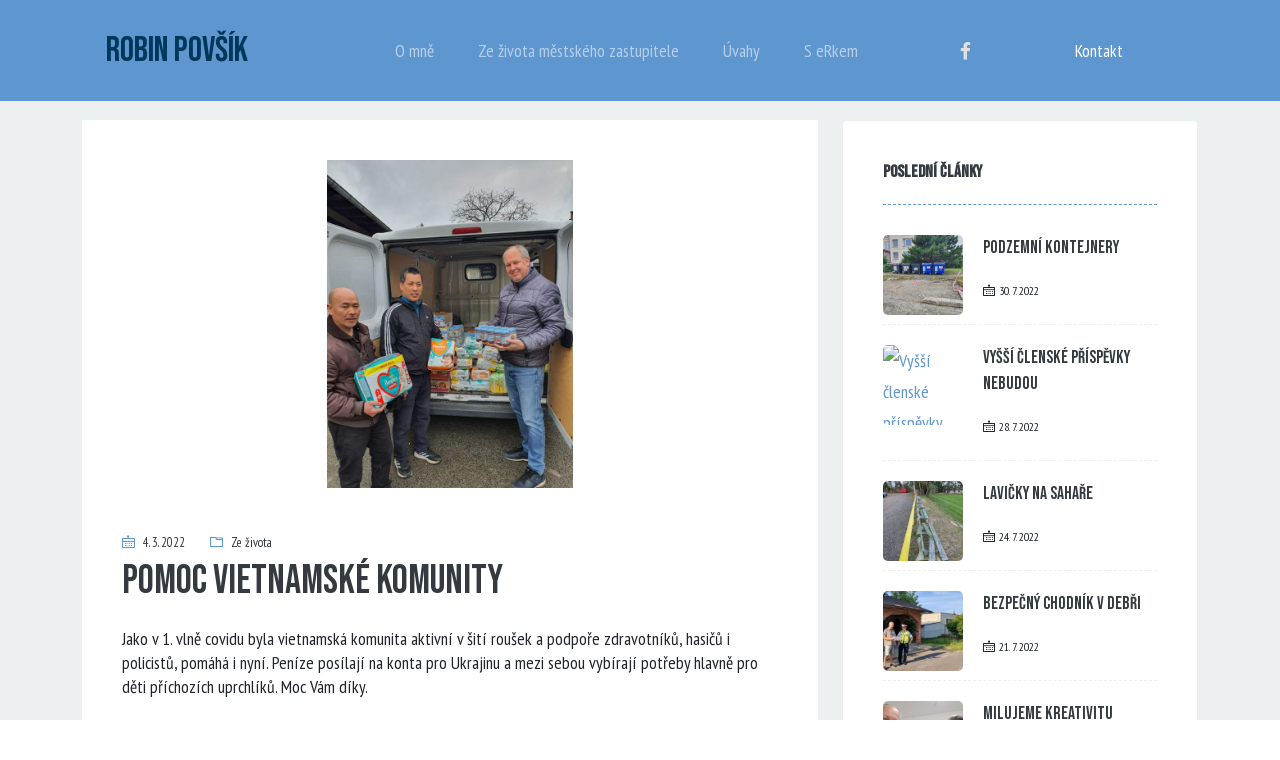

--- FILE ---
content_type: text/html; charset=UTF-8
request_url: http://povsik.cz/clanek/pomoc-vietnamske-komunity
body_size: 5437
content:
<!doctype html>
<html lang="en">
<head>
    <meta charset="UTF-8">
    <title>Pomoc vietnamské komunity | Robin Povšík</title>
    <meta name="viewport" content="width=device-width, initial-scale=1, shrink-to-fit=no">
            <link href="https://cdnjs.cloudflare.com/ajax/libs/font-awesome/5.15.3/css/all.min.css" rel="stylesheet">
                <link rel="preconnect" href="https://fonts.gstatic.com"> 
        <link href="https://fonts.googleapis.com/css2?family=Bebas+Neue&amp;family=Montserrat:wght@200;800&amp;family=PT+Sans+Narrow:wght@400;700&amp;display=swap" rel="stylesheet">
        
    <link rel="stylesheet" href="http://povsik.cz/themes/webbook-bold/assets/css/LineIcons.2.0.css" />
    <link rel="stylesheet" href="http://povsik.cz/themes/webbook-bold/assets/css/animate.css" />
    <link rel="stylesheet" href="http://povsik.cz/themes/webbook-bold/assets/css/tiny-slider.css" />
    <link rel="stylesheet" href="http://povsik.cz/themes/webbook-bold/assets/css/glightbox.min.css" />
    
    <link href="http://povsik.cz/combine/9b93c05e588385104398db951c75d0b1-1652448950" rel="stylesheet">
                <!-- Global site tag (gtag.js) - Google Analytics -->
<script async src="https://www.googletagmanager.com/gtag/js?id=UA-167206915-1"></script>
<script>
  window.dataLayer = window.dataLayer || [];
  function gtag(){dataLayer.push(arguments);}
  gtag('js', new Date());

  gtag('config', 'UA-167206915-1');
</script>    </head>
<body id="body">
            <!-- Start Header Area -->
    <header class="header">
        <div class="header-inner bg-primary">
            <div class="container">
                <div class="row">
                    <div class="col-12">


                            <nav class="navbar navbar-expand-lg navbar-dark bg-dark"  id="navbar">
                              <div class="container-fluid">
                                <a class="navbar-brand" href="http://povsik.cz">Robin Povšík</a>
                            <button class="navbar-toggler" type="button" data-bs-toggle="collapse"
                                data-bs-target="#navbarMain" aria-controls="navbarMain"
                                aria-expanded="false" aria-label="Toggle navigation">
                                <i class="lni lni-menu open"></i>
                            </button>
                                <div class="collapse navbar-collapse" id="navbarMain">
                                  <ul class="navbar-nav me-auto">
                                    <li class="nav-item active">
                                      <a class="nav-link" href="http://povsik.cz">O mně</a>
                                    </li>
                                    <li class="nav-item">
                                      <a class="nav-link" href="/ze-zivota">Ze života městského zastupitele</a>
                                    </li>
                                    <li class="nav-item">
                                      <a class="nav-link" href="/uvahy">Úvahy</a>
                                    </li>
                                    <li class="nav-item">
                                      <a class="nav-link" href="http://povsik.cz/s-erkem">S eRkem</a>
                                    </li>
                                    

                                    
                                  </ul>



                             <div class="header__top__social">
                                    <a href="https://www.facebook.com/Povsik" class="me-2" target="_blank"><i class="fab fa-facebook-f "></i></a>
                                                                    </div>

                                <div class="button d-none d-lg-block">
                                    <a href="http://povsik.cz/kontakt" class="btn">Kontakt</a>
                                </div>
                                
                            </div>
                        </nav>
                    </div>
                </div>
            </div>
        </div>
    </header>

    <!-- End Header Area -->    <main class="web-main">
        <!-- Preloader -->
    <div class="preloader">
        <div class="preloader-inner">
            <div class="preloader-icon">
                <span></span>
                <span></span>
            </div>
        </div>
    </div>
    <!-- /End Preloader -->

        <section class="section blog-single">
        <div class="container">
            <div class="row">
                <div class="col-lg-8 col-12">

                    
                        <div class="single-inner">
                                              <div class="post-thumbnils">
                                                            <img class="img-fluid" src="http://povsik.cz/storage/app/media/imageresizecache/a1d/447/b76/a1d447b76ff0bd3ad69f977582a040eaee4491105f16f0c1b2259f249eb96ce3.jpg" alt="">
                                                    </div>
                        
                        <div class="post-details">
                            <div class="detail-inner">
                                <!-- post meta -->
                                <ul class="custom-flex post-meta">
                                    <li>
                                        <a href="#">
                                            <i class="lni lni-calendar"></i>
                                            4. 3. 2022
                                        </a>
                                    </li>
                                                                    <li>
                                        <a href="#"><i class="lni lni-folder"></i></a>
                                                                                    <strong><a href="/ze-zivota">Ze života</a></strong>                                        
                                    </li>
                            
                                
                                </ul>
                                <h2 class="post-title">
                                    Pomoc vietnamské komunity
                                </h2>
                                <p>Jako v 1. vlně covidu byla vietnamská komunita aktivní v šití roušek a podpoře zdravotníků, hasičů i policistů, pomáhá i nyní. Peníze posílají na konta pro Ukrajinu a mezi sebou vybírají potřeby hlavně pro děti příchozích uprchlíků. Moc Vám díky.</p>
                            </div>
                        </div>
                    </div>



                    
                </div>


                <aside class="col-lg-4 col-12">

                    
                    <div class="sidebar">
                        <div class="widget popular-feeds">
                            <h5 class="widget-title">Poslední články</h5>
                            <div class="popular-feed-loop">

                                            

        <div class="single-popular-feed">
            <div class="feed-img">
                                    <a href="http://povsik.cz/clanek/podzemni-kontejnery"><img src="http://povsik.cz/storage/app/uploads/public/62e/59d/57b/thumb_45_100_100_0_0_crop.jpg" alt="Podzemní kontejnery"></a>
                    
            </div>
            <div class="feed-desc">
                <h6 class="post-title"><a href="http://povsik.cz/clanek/podzemni-kontejnery">Podzemní kontejnery</a>
                </h6>
                <span class="time"><i class="lni lni-calendar"></i>30. 7. 2022</span>
            </div>
        </div>

            

        <div class="single-popular-feed">
            <div class="feed-img">
                                    <a href="http://povsik.cz/clanek/vyssi-clenske-prispevky-nebudou"><img src="" alt="Vyšší členské příspěvky nebudou"></a>
                    
            </div>
            <div class="feed-desc">
                <h6 class="post-title"><a href="http://povsik.cz/clanek/vyssi-clenske-prispevky-nebudou">Vyšší členské příspěvky nebudou</a>
                </h6>
                <span class="time"><i class="lni lni-calendar"></i>28. 7. 2022</span>
            </div>
        </div>

            

        <div class="single-popular-feed">
            <div class="feed-img">
                                    <a href="http://povsik.cz/clanek/lavicky-na-sahare"><img src="http://povsik.cz/storage/app/uploads/public/62d/d7e/7db/thumb_43_100_100_0_0_crop.jpg" alt="Lavičky na Sahaře"></a>
                    
            </div>
            <div class="feed-desc">
                <h6 class="post-title"><a href="http://povsik.cz/clanek/lavicky-na-sahare">Lavičky na Sahaře</a>
                </h6>
                <span class="time"><i class="lni lni-calendar"></i>24. 7. 2022</span>
            </div>
        </div>

            

        <div class="single-popular-feed">
            <div class="feed-img">
                                    <a href="http://povsik.cz/clanek/bezpecny-chodnik-v-debri"><img src="http://povsik.cz/storage/app/uploads/public/62d/983/6e9/thumb_42_100_100_0_0_crop.jpg" alt="Bezpečný chodník v Debři"></a>
                    
            </div>
            <div class="feed-desc">
                <h6 class="post-title"><a href="http://povsik.cz/clanek/bezpecny-chodnik-v-debri">Bezpečný chodník v Debři</a>
                </h6>
                <span class="time"><i class="lni lni-calendar"></i>21. 7. 2022</span>
            </div>
        </div>

            

        <div class="single-popular-feed">
            <div class="feed-img">
                                    <a href="http://povsik.cz/clanek/milujeme-kreativitu"><img src="http://povsik.cz/storage/app/uploads/public/62d/5be/6d3/thumb_41_100_100_0_0_crop.jpg" alt="Milujeme kreativitu"></a>
                    
            </div>
            <div class="feed-desc">
                <h6 class="post-title"><a href="http://povsik.cz/clanek/milujeme-kreativitu">Milujeme kreativitu</a>
                </h6>
                <span class="time"><i class="lni lni-calendar"></i>18. 7. 2022</span>
            </div>
        </div>

            

        <div class="single-popular-feed">
            <div class="feed-img">
                                    <a href="http://povsik.cz/clanek/boleslavska-vodarenska-vez"><img src="http://povsik.cz/storage/app/uploads/public/62c/c54/52c/thumb_40_100_100_0_0_crop.jpg" alt="Boleslavská vodárenská věž"></a>
                    
            </div>
            <div class="feed-desc">
                <h6 class="post-title"><a href="http://povsik.cz/clanek/boleslavska-vodarenska-vez">Boleslavská vodárenská věž</a>
                </h6>
                <span class="time"><i class="lni lni-calendar"></i>11. 7. 2022</span>
            </div>
        </div>

            

        <div class="single-popular-feed">
            <div class="feed-img">
                                    <a href="http://povsik.cz/clanek/olympia-partnerem-osatniku"><img src="http://povsik.cz/storage/app/uploads/public/62b/c21/7c8/thumb_39_100_100_0_0_crop.jpg" alt="Olympia partnerem Ošatníku"></a>
                    
            </div>
            <div class="feed-desc">
                <h6 class="post-title"><a href="http://povsik.cz/clanek/olympia-partnerem-osatniku">Olympia partnerem Ošatníku</a>
                </h6>
                <span class="time"><i class="lni lni-calendar"></i>28. 6. 2022</span>
            </div>
        </div>

            

        <div class="single-popular-feed">
            <div class="feed-img">
                                    <a href="http://povsik.cz/clanek/pomoc-radnice-sportujicim-detem"><img src="" alt="Pomoc radnice sportujícím dětem"></a>
                    
            </div>
            <div class="feed-desc">
                <h6 class="post-title"><a href="http://povsik.cz/clanek/pomoc-radnice-sportujicim-detem">Pomoc radnice sportujícím dětem</a>
                </h6>
                <span class="time"><i class="lni lni-calendar"></i>27. 6. 2022</span>
            </div>
        </div>

            

        <div class="single-popular-feed">
            <div class="feed-img">
                                    <a href="http://povsik.cz/clanek/opravy-silnic-behem-leta"><img src="" alt="Opravy silnic během léta"></a>
                    
            </div>
            <div class="feed-desc">
                <h6 class="post-title"><a href="http://povsik.cz/clanek/opravy-silnic-behem-leta">Opravy silnic během léta</a>
                </h6>
                <span class="time"><i class="lni lni-calendar"></i>22. 6. 2022</span>
            </div>
        </div>

            

        <div class="single-popular-feed">
            <div class="feed-img">
                                    <a href="http://povsik.cz/clanek/nestydte-se-zeptejte-se"><img src="http://povsik.cz/storage/app/uploads/public/62b/0b6/f45/thumb_38_100_100_0_0_crop.png" alt="Nestyďte se, zeptejte se"></a>
                    
            </div>
            <div class="feed-desc">
                <h6 class="post-title"><a href="http://povsik.cz/clanek/nestydte-se-zeptejte-se">Nestyďte se, zeptejte se</a>
                </h6>
                <span class="time"><i class="lni lni-calendar"></i>20. 6. 2022</span>
            </div>
        </div>

            

        <div class="single-popular-feed">
            <div class="feed-img">
                                    <a href="http://povsik.cz/clanek/ptaci-budky"><img src="http://povsik.cz/storage/app/uploads/public/62a/af0/8fe/thumb_25_100_100_0_0_crop.jpg" alt="Ptačí budky"></a>
                    
            </div>
            <div class="feed-desc">
                <h6 class="post-title"><a href="http://povsik.cz/clanek/ptaci-budky">Ptačí budky</a>
                </h6>
                <span class="time"><i class="lni lni-calendar"></i>14. 6. 2022</span>
            </div>
        </div>

            

        <div class="single-popular-feed">
            <div class="feed-img">
                                    <a href="http://povsik.cz/clanek/zahajeni-stavby-nabrezni-cyklostezky"><img src="http://povsik.cz/storage/app/uploads/public/62a/af0/512/thumb_24_100_100_0_0_crop.png" alt="Zahájení stavby nábřežní cyklostezky"></a>
                    
            </div>
            <div class="feed-desc">
                <h6 class="post-title"><a href="http://povsik.cz/clanek/zahajeni-stavby-nabrezni-cyklostezky">Zahájení stavby nábřežní cyklostezky</a>
                </h6>
                <span class="time"><i class="lni lni-calendar"></i>7. 6. 2022</span>
            </div>
        </div>

            

        <div class="single-popular-feed">
            <div class="feed-img">
                                    <a href="http://povsik.cz/clanek/druhy-usek-vhodny-pro-navyseni-rychlosti"><img src="http://povsik.cz/storage/app/uploads/public/62a/af0/0f4/thumb_23_100_100_0_0_crop.jpg" alt="Druhý úsek vhodný pro navýšení rychlosti"></a>
                    
            </div>
            <div class="feed-desc">
                <h6 class="post-title"><a href="http://povsik.cz/clanek/druhy-usek-vhodny-pro-navyseni-rychlosti">Druhý úsek vhodný pro navýšení rychlosti</a>
                </h6>
                <span class="time"><i class="lni lni-calendar"></i>5. 6. 2022</span>
            </div>
        </div>

            

        <div class="single-popular-feed">
            <div class="feed-img">
                                    <a href="http://povsik.cz/clanek/70-kmh-na-tangente"><img src="http://povsik.cz/storage/app/uploads/public/62a/aef/c21/thumb_22_100_100_0_0_crop.jpg" alt="70 km/h na tangentě"></a>
                    
            </div>
            <div class="feed-desc">
                <h6 class="post-title"><a href="http://povsik.cz/clanek/70-kmh-na-tangente">70 km/h na tangentě</a>
                </h6>
                <span class="time"><i class="lni lni-calendar"></i>2. 6. 2022</span>
            </div>
        </div>

            

        <div class="single-popular-feed">
            <div class="feed-img">
                                    <a href="http://povsik.cz/clanek/bourani-byvale-veznice"><img src="http://povsik.cz/storage/app/media/imageresizecache/0d8/449/010/0d8449010b826f2e36929a4edd12cf94b72b4d9cbe548ee5688965a2233506be.jpg" alt="Bourání bývalé věznice"></a>
                    
            </div>
            <div class="feed-desc">
                <h6 class="post-title"><a href="http://povsik.cz/clanek/bourani-byvale-veznice">Bourání bývalé věznice</a>
                </h6>
                <span class="time"><i class="lni lni-calendar"></i>25. 5. 2022</span>
            </div>
        </div>

            

        <div class="single-popular-feed">
            <div class="feed-img">
                                    <a href="http://povsik.cz/clanek/burza-prace"><img src="http://povsik.cz/storage/app/uploads/public/62a/aef/602/thumb_21_100_100_0_0_crop.jpg" alt="Burza práce"></a>
                    
            </div>
            <div class="feed-desc">
                <h6 class="post-title"><a href="http://povsik.cz/clanek/burza-prace">Burza práce</a>
                </h6>
                <span class="time"><i class="lni lni-calendar"></i>24. 5. 2022</span>
            </div>
        </div>

            

        <div class="single-popular-feed">
            <div class="feed-img">
                                    <a href="http://povsik.cz/clanek/antukove-hriste-7-8-zs"><img src="http://povsik.cz/storage/app/uploads/public/628/74c/6d4/thumb_20_100_100_0_0_crop.jpg" alt="Antukové hřiště 7 a 8 ZŠ"></a>
                    
            </div>
            <div class="feed-desc">
                <h6 class="post-title"><a href="http://povsik.cz/clanek/antukove-hriste-7-8-zs">Antukové hřiště 7 a 8 ZŠ</a>
                </h6>
                <span class="time"><i class="lni lni-calendar"></i>20. 5. 2022</span>
            </div>
        </div>

            

        <div class="single-popular-feed">
            <div class="feed-img">
                                    <a href="http://povsik.cz/clanek/sdh"><img src="http://povsik.cz/storage/app/uploads/public/628/3c3/43b/thumb_5_100_100_0_0_crop.jpg" alt="Komplety pro dobrovolné hasiče"></a>
                    
            </div>
            <div class="feed-desc">
                <h6 class="post-title"><a href="http://povsik.cz/clanek/sdh">Komplety pro dobrovolné hasiče</a>
                </h6>
                <span class="time"><i class="lni lni-calendar"></i>17. 5. 2022</span>
            </div>
        </div>

            

        <div class="single-popular-feed">
            <div class="feed-img">
                                    <a href="http://povsik.cz/clanek/nabytkova-banka"><img src="http://povsik.cz/storage/app/uploads/public/628/38c/9b1/thumb_3_100_100_0_0_crop.jpg" alt="Nábytková banka"></a>
                    
            </div>
            <div class="feed-desc">
                <h6 class="post-title"><a href="http://povsik.cz/clanek/nabytkova-banka">Nábytková banka</a>
                </h6>
                <span class="time"><i class="lni lni-calendar"></i>17. 5. 2022</span>
            </div>
        </div>

            

        <div class="single-popular-feed">
            <div class="feed-img">
                                    <a href="http://povsik.cz/clanek/pcr-bezdecin"><img src="http://povsik.cz/storage/app/uploads/public/628/3c3/edc/thumb_6_100_100_0_0_crop.jpg" alt="Posílení dálniční policie"></a>
                    
            </div>
            <div class="feed-desc">
                <h6 class="post-title"><a href="http://povsik.cz/clanek/pcr-bezdecin">Posílení dálniční policie</a>
                </h6>
                <span class="time"><i class="lni lni-calendar"></i>1. 5. 2022</span>
            </div>
        </div>

            

        <div class="single-popular-feed">
            <div class="feed-img">
                                    <a href="http://povsik.cz/clanek/personaliste-sa-pomahaji"><img src="http://povsik.cz/storage/app/uploads/public/628/3c4/f5b/thumb_7_100_100_0_0_crop.jpg" alt="Personalisté ŠA pomáhají"></a>
                    
            </div>
            <div class="feed-desc">
                <h6 class="post-title"><a href="http://povsik.cz/clanek/personaliste-sa-pomahaji">Personalisté ŠA pomáhají</a>
                </h6>
                <span class="time"><i class="lni lni-calendar"></i>27. 4. 2022</span>
            </div>
        </div>

            

        <div class="single-popular-feed">
            <div class="feed-img">
                                    <a href="http://povsik.cz/clanek/250-novych-keru"><img src="http://povsik.cz/storage/app/uploads/public/628/4f2/b8b/thumb_8_100_100_0_0_crop.jpg" alt="250 nových keřů"></a>
                    
            </div>
            <div class="feed-desc">
                <h6 class="post-title"><a href="http://povsik.cz/clanek/250-novych-keru">250 nových keřů</a>
                </h6>
                <span class="time"><i class="lni lni-calendar"></i>23. 4. 2022</span>
            </div>
        </div>

            

        <div class="single-popular-feed">
            <div class="feed-img">
                                    <a href="http://povsik.cz/clanek/narodni-hazena-podlazky"><img src="http://povsik.cz/storage/app/uploads/public/626/14b/a1b/thumb_2_100_100_0_0_crop.jpg" alt="Národní házená Podlázky"></a>
                    
            </div>
            <div class="feed-desc">
                <h6 class="post-title"><a href="http://povsik.cz/clanek/narodni-hazena-podlazky">Národní házená Podlázky</a>
                </h6>
                <span class="time"><i class="lni lni-calendar"></i>21. 4. 2022</span>
            </div>
        </div>

            

        <div class="single-popular-feed">
            <div class="feed-img">
                                    <a href="http://povsik.cz/clanek/preplnene-tridy"><img src="http://povsik.cz/storage/app/media/imageresizecache/0d8/449/010/0d8449010b826f2e36929a4edd12cf94b72b4d9cbe548ee5688965a2233506be.jpg" alt="Přeplněné třídy"></a>
                    
            </div>
            <div class="feed-desc">
                <h6 class="post-title"><a href="http://povsik.cz/clanek/preplnene-tridy">Přeplněné třídy</a>
                </h6>
                <span class="time"><i class="lni lni-calendar"></i>21. 4. 2022</span>
            </div>
        </div>

            

        <div class="single-popular-feed">
            <div class="feed-img">
                                    <a href="http://povsik.cz/clanek/konec-bezplatneho-jizdneho"><img src="http://povsik.cz/storage/app/uploads/public/628/4f3/260/thumb_9_100_100_0_0_crop.jpg" alt="Konec bezplatného jízdného"></a>
                    
            </div>
            <div class="feed-desc">
                <h6 class="post-title"><a href="http://povsik.cz/clanek/konec-bezplatneho-jizdneho">Konec bezplatného jízdného</a>
                </h6>
                <span class="time"><i class="lni lni-calendar"></i>11. 4. 2022</span>
            </div>
        </div>

            

        <div class="single-popular-feed">
            <div class="feed-img">
                                    <a href="http://povsik.cz/clanek/kacpu-na-9-zs"><img src="" alt="KACPU na 9. ZŠ"></a>
                    
            </div>
            <div class="feed-desc">
                <h6 class="post-title"><a href="http://povsik.cz/clanek/kacpu-na-9-zs">KACPU na 9. ZŠ</a>
                </h6>
                <span class="time"><i class="lni lni-calendar"></i>8. 4. 2022</span>
            </div>
        </div>

            

        <div class="single-popular-feed">
            <div class="feed-img">
                                    <a href="http://povsik.cz/clanek/30-u-pirkarny"><img src="http://povsik.cz/storage/app/uploads/public/628/4f3/c60/thumb_10_100_100_0_0_crop.jpg" alt="30 u Pírkárny"></a>
                    
            </div>
            <div class="feed-desc">
                <h6 class="post-title"><a href="http://povsik.cz/clanek/30-u-pirkarny">30 u Pírkárny</a>
                </h6>
                <span class="time"><i class="lni lni-calendar"></i>1. 4. 2022</span>
            </div>
        </div>

            

        <div class="single-popular-feed">
            <div class="feed-img">
                                    <a href="http://povsik.cz/clanek/sbirka-pro-ukrajinu"><img src="http://povsik.cz/storage/app/uploads/public/628/4f4/184/thumb_11_100_100_0_0_crop.jpg" alt="Sbírka pro Ukrajinu"></a>
                    
            </div>
            <div class="feed-desc">
                <h6 class="post-title"><a href="http://povsik.cz/clanek/sbirka-pro-ukrajinu">Sbírka pro Ukrajinu</a>
                </h6>
                <span class="time"><i class="lni lni-calendar"></i>30. 3. 2022</span>
            </div>
        </div>

            

        <div class="single-popular-feed">
            <div class="feed-img">
                                    <a href="http://povsik.cz/clanek/solarni-elektrarna-na-ekocentru-zahrada-mb"><img src="http://povsik.cz/storage/app/uploads/public/628/4f4/7ac/thumb_12_100_100_0_0_crop.jpg" alt="Solární elektrárna na Ekocentru Zahrada MB"></a>
                    
            </div>
            <div class="feed-desc">
                <h6 class="post-title"><a href="http://povsik.cz/clanek/solarni-elektrarna-na-ekocentru-zahrada-mb">Solární elektrárna na Ekocentru Zahrada MB</a>
                </h6>
                <span class="time"><i class="lni lni-calendar"></i>16. 3. 2022</span>
            </div>
        </div>

            

        <div class="single-popular-feed">
            <div class="feed-img">
                                    <a href="http://povsik.cz/clanek/zdravotnicka-pomoc-dorazila-na-ukrajinu"><img src="http://povsik.cz/storage/app/uploads/public/628/4f4/fac/thumb_13_100_100_0_0_crop.jpg" alt="Zdravotnická pomoc dorazila na Ukrajinu"></a>
                    
            </div>
            <div class="feed-desc">
                <h6 class="post-title"><a href="http://povsik.cz/clanek/zdravotnicka-pomoc-dorazila-na-ukrajinu">Zdravotnická pomoc dorazila na Ukrajinu</a>
                </h6>
                <span class="time"><i class="lni lni-calendar"></i>9. 3. 2022</span>
            </div>
        </div>

            

        <div class="single-popular-feed">
            <div class="feed-img">
                                    <a href="http://povsik.cz/clanek/zdravotnicky-material-pro-tjaciv"><img src="http://povsik.cz/storage/app/uploads/public/628/4f5/6d4/thumb_14_100_100_0_0_crop.jpg" alt="Zdravotnický materiál pro Tjačiv"></a>
                    
            </div>
            <div class="feed-desc">
                <h6 class="post-title"><a href="http://povsik.cz/clanek/zdravotnicky-material-pro-tjaciv">Zdravotnický materiál pro Tjačiv</a>
                </h6>
                <span class="time"><i class="lni lni-calendar"></i>7. 3. 2022</span>
            </div>
        </div>

            

        <div class="single-popular-feed">
            <div class="feed-img">
                                    <a href="http://povsik.cz/clanek/pomoc-vietnamske-komunity"><img src="http://povsik.cz/storage/app/uploads/public/628/4f5/dab/thumb_15_100_100_0_0_crop.jpg" alt="Pomoc vietnamské komunity"></a>
                    
            </div>
            <div class="feed-desc">
                <h6 class="post-title"><a href="http://povsik.cz/clanek/pomoc-vietnamske-komunity">Pomoc vietnamské komunity</a>
                </h6>
                <span class="time"><i class="lni lni-calendar"></i>4. 3. 2022</span>
            </div>
        </div>

            

        <div class="single-popular-feed">
            <div class="feed-img">
                                    <a href="http://povsik.cz/clanek/pomoc-pro-odesu"><img src="http://povsik.cz/storage/app/uploads/public/628/4f6/6ad/thumb_16_100_100_0_0_crop.jpg" alt="Pomoc pro Oděsu"></a>
                    
            </div>
            <div class="feed-desc">
                <h6 class="post-title"><a href="http://povsik.cz/clanek/pomoc-pro-odesu">Pomoc pro Oděsu</a>
                </h6>
                <span class="time"><i class="lni lni-calendar"></i>3. 3. 2022</span>
            </div>
        </div>

            

        <div class="single-popular-feed">
            <div class="feed-img">
                                    <a href="http://povsik.cz/clanek/prvni-pomoc-pro-ukrajinu"><img src="http://povsik.cz/storage/app/uploads/public/628/4f7/1be/thumb_17_100_100_0_0_crop.jpg" alt="První pomoc pro Ukrajinu"></a>
                    
            </div>
            <div class="feed-desc">
                <h6 class="post-title"><a href="http://povsik.cz/clanek/prvni-pomoc-pro-ukrajinu">První pomoc pro Ukrajinu</a>
                </h6>
                <span class="time"><i class="lni lni-calendar"></i>2. 3. 2022</span>
            </div>
        </div>

            

        <div class="single-popular-feed">
            <div class="feed-img">
                                    <a href="http://povsik.cz/clanek/priprava-pokoju-ve-venci"><img src="http://povsik.cz/storage/app/uploads/public/628/4f7/978/thumb_18_100_100_0_0_crop.jpg" alt="Příprava pokojů ve Věnci"></a>
                    
            </div>
            <div class="feed-desc">
                <h6 class="post-title"><a href="http://povsik.cz/clanek/priprava-pokoju-ve-venci">Příprava pokojů ve Věnci</a>
                </h6>
                <span class="time"><i class="lni lni-calendar"></i>27. 2. 2022</span>
            </div>
        </div>

            

        <div class="single-popular-feed">
            <div class="feed-img">
                                    <a href="http://povsik.cz/clanek/ucet-pro-pomoc-ukrajine"><img src="http://povsik.cz/storage/app/media/imageresizecache/0d8/449/010/0d8449010b826f2e36929a4edd12cf94b72b4d9cbe548ee5688965a2233506be.jpg" alt="Účet pro pomoc Ukrajině"></a>
                    
            </div>
            <div class="feed-desc">
                <h6 class="post-title"><a href="http://povsik.cz/clanek/ucet-pro-pomoc-ukrajine">Účet pro pomoc Ukrajině</a>
                </h6>
                <span class="time"><i class="lni lni-calendar"></i>26. 2. 2022</span>
            </div>
        </div>

            

        <div class="single-popular-feed">
            <div class="feed-img">
                                    <a href="http://povsik.cz/clanek/60-luzek-pro-uprchliky"><img src="http://povsik.cz/storage/app/uploads/public/62a/af4/1c3/thumb_26_100_100_0_0_crop.jpg" alt="60 lůžek pro uprchlíky"></a>
                    
            </div>
            <div class="feed-desc">
                <h6 class="post-title"><a href="http://povsik.cz/clanek/60-luzek-pro-uprchliky">60 lůžek pro uprchlíky</a>
                </h6>
                <span class="time"><i class="lni lni-calendar"></i>25. 2. 2022</span>
            </div>
        </div>

            

        <div class="single-popular-feed">
            <div class="feed-img">
                                    <a href="http://povsik.cz/clanek/utok-na-ukrajinu"><img src="http://povsik.cz/storage/app/uploads/public/62a/af4/9fa/thumb_28_100_100_0_0_crop.jpg" alt="Útok na Ukrajinu"></a>
                    
            </div>
            <div class="feed-desc">
                <h6 class="post-title"><a href="http://povsik.cz/clanek/utok-na-ukrajinu">Útok na Ukrajinu</a>
                </h6>
                <span class="time"><i class="lni lni-calendar"></i>23. 2. 2022</span>
            </div>
        </div>

            

        <div class="single-popular-feed">
            <div class="feed-img">
                                    <a href="http://povsik.cz/clanek/hbc-tygri-mb"><img src="http://povsik.cz/storage/app/uploads/public/62a/af4/dac/thumb_29_100_100_0_0_crop.jpg" alt="HBC Tygři MB"></a>
                    
            </div>
            <div class="feed-desc">
                <h6 class="post-title"><a href="http://povsik.cz/clanek/hbc-tygri-mb">HBC Tygři MB</a>
                </h6>
                <span class="time"><i class="lni lni-calendar"></i>21. 2. 2022</span>
            </div>
        </div>

            

        <div class="single-popular-feed">
            <div class="feed-img">
                                    <a href="http://povsik.cz/clanek/kniha-milady-vrbove"><img src="http://povsik.cz/storage/app/uploads/public/62a/af5/25e/thumb_30_100_100_0_0_crop.jpg" alt="Kniha Milady Vrbové"></a>
                    
            </div>
            <div class="feed-desc">
                <h6 class="post-title"><a href="http://povsik.cz/clanek/kniha-milady-vrbove">Kniha Milady Vrbové</a>
                </h6>
                <span class="time"><i class="lni lni-calendar"></i>15. 2. 2022</span>
            </div>
        </div>

            

        <div class="single-popular-feed">
            <div class="feed-img">
                                    <a href="http://povsik.cz/clanek/zrekonstruovany-bazen"><img src="http://povsik.cz/storage/app/uploads/public/62a/af5/58a/thumb_31_100_100_0_0_crop.jpg" alt="Zrekonstruovaný bazén"></a>
                    
            </div>
            <div class="feed-desc">
                <h6 class="post-title"><a href="http://povsik.cz/clanek/zrekonstruovany-bazen">Zrekonstruovaný bazén</a>
                </h6>
                <span class="time"><i class="lni lni-calendar"></i>11. 2. 2022</span>
            </div>
        </div>

            

        <div class="single-popular-feed">
            <div class="feed-img">
                                    <a href="http://povsik.cz/clanek/pocta-karlu-hercikovi"><img src="http://povsik.cz/storage/app/media/imageresizecache/0d8/449/010/0d8449010b826f2e36929a4edd12cf94b72b4d9cbe548ee5688965a2233506be.jpg" alt="Pocta Karlu Herčíkovi"></a>
                    
            </div>
            <div class="feed-desc">
                <h6 class="post-title"><a href="http://povsik.cz/clanek/pocta-karlu-hercikovi">Pocta Karlu Herčíkovi</a>
                </h6>
                <span class="time"><i class="lni lni-calendar"></i>9. 2. 2022</span>
            </div>
        </div>

            

        <div class="single-popular-feed">
            <div class="feed-img">
                                    <a href="http://povsik.cz/clanek/polpoint"><img src="http://povsik.cz/storage/app/uploads/public/62a/af5/ea4/thumb_32_100_100_0_0_crop.jpg" alt="PolPoint"></a>
                    
            </div>
            <div class="feed-desc">
                <h6 class="post-title"><a href="http://povsik.cz/clanek/polpoint">PolPoint</a>
                </h6>
                <span class="time"><i class="lni lni-calendar"></i>7. 2. 2022</span>
            </div>
        </div>

            

        <div class="single-popular-feed">
            <div class="feed-img">
                                    <a href="http://povsik.cz/clanek/novy-zivot-pro-hotel-venec"><img src="http://povsik.cz/storage/app/uploads/public/62a/af6/665/thumb_33_100_100_0_0_crop.jpg" alt="Nový život pro Hotel Věnec"></a>
                    
            </div>
            <div class="feed-desc">
                <h6 class="post-title"><a href="http://povsik.cz/clanek/novy-zivot-pro-hotel-venec">Nový život pro Hotel Věnec</a>
                </h6>
                <span class="time"><i class="lni lni-calendar"></i>3. 2. 2022</span>
            </div>
        </div>

            

        <div class="single-popular-feed">
            <div class="feed-img">
                                    <a href="http://povsik.cz/clanek/3d-tisk-na-2-zs-v-mlade-boleslavi"><img src="http://povsik.cz/storage/app/uploads/public/62a/af6/cb5/thumb_34_100_100_0_0_crop.jpg" alt="3D tisk na 2. ZŠ v Mladé Boleslavi"></a>
                    
            </div>
            <div class="feed-desc">
                <h6 class="post-title"><a href="http://povsik.cz/clanek/3d-tisk-na-2-zs-v-mlade-boleslavi">3D tisk na 2. ZŠ v Mladé Boleslavi</a>
                </h6>
                <span class="time"><i class="lni lni-calendar"></i>28. 1. 2022</span>
            </div>
        </div>

            

        <div class="single-popular-feed">
            <div class="feed-img">
                                    <a href="http://povsik.cz/clanek/pomoc-v-cejetickach"><img src="http://povsik.cz/storage/app/uploads/public/62a/af7/233/thumb_35_100_100_0_0_crop.jpg" alt="Pomoc v Čejetičkách"></a>
                    
            </div>
            <div class="feed-desc">
                <h6 class="post-title"><a href="http://povsik.cz/clanek/pomoc-v-cejetickach">Pomoc v Čejetičkách</a>
                </h6>
                <span class="time"><i class="lni lni-calendar"></i>22. 1. 2022</span>
            </div>
        </div>

            

        <div class="single-popular-feed">
            <div class="feed-img">
                                    <a href="http://povsik.cz/clanek/modernzace-krizovatek"><img src="http://povsik.cz/storage/app/uploads/public/62a/af7/832/thumb_36_100_100_0_0_crop.jpg" alt="Modernzace křižovatek"></a>
                    
            </div>
            <div class="feed-desc">
                <h6 class="post-title"><a href="http://povsik.cz/clanek/modernzace-krizovatek">Modernzace křižovatek</a>
                </h6>
                <span class="time"><i class="lni lni-calendar"></i>17. 1. 2022</span>
            </div>
        </div>

    
                            </div>
                        </div>

                        <div class="widget categories-widget">
                            <h5 class="widget-title">Kategorie</h5>

                                <ul class="custom">
            


        <li>
            <a href="/ze-zivota">Ze života <i class="lni lni-arrow-right"></i></a>
        </li>


            
        </li>

    


        <li>
            <a href="/uvahy">Úvahy <i class="lni lni-arrow-right"></i></a>
        </li>


            
        </li>

    </ul>

                        </div>
 
                                                 <!-- Single Widget -->
                        <!--/ End Single Widget -->
                    </div>
                </aside>
            </div>
        </div>
    </section>
    <!-- End Blog Singel Area -->    </main>
    <!-- Start Footer Area -->
    <footer class="footer">
       <!-- Start Footer Bottom -->
        <div class="footer-bottom">
            <div class="container">
                <div class="inner">
                    <div class="row">
                        <div class="col-12">
                            <div class="left">
                                <p>Provozovatelem stránek je Robin Povšík &copy; 2025  | <span id="e3472125">[javascript protected email address]</span><script type="text/javascript">/*<![CDATA[*/eval("var a=\"AgsnJkBwWmdHxzQ_.-1Ul@yKM5jV4he367iRSYIva2opFb8TDEtNLZXO0cuCqfG9Pr+\";var b=a.split(\"\").sort().join(\"\");var c=\"uOoEXz0OGCENsp+\";var d=\"\"; var cl=\"\";for(var e=0;e<c.length;e++)d+=b.charAt(a.indexOf(c.charAt(e)));var y = d;document.getElementById(\"e3472125\").innerHTML=\"<a class=\\\"\"+cl+\"\\\" href=\\\"mailto:\"+d+\"\\\">\"+y+\"</a>\"")/*]]>*/</script></p>
                            </div>
                        </div>
                    </div>
                </div>
            </div>
        </div>
        <!-- End Footer Middle -->
    </footer>
    <!--/ End Footer Area -->    <script src="http://povsik.cz/themes/webbook-bold/assets/js/bootstrap.bundle.min.js"></script> 
    <script src="http://povsik.cz/themes/webbook-bold/assets/js/count-up.min.js"></script>
    <script src="http://povsik.cz/themes/webbook-bold/assets/js/wow.min.js"></script>
    <script src="http://povsik.cz/themes/webbook-bold/assets/js/glightbox.min.js"></script>
    <script src="http://povsik.cz/themes/webbook-bold/assets/js/imagesloaded.min.js"></script>
    <script src="http://povsik.cz/themes/webbook-bold/assets/js/isotope.min.js"></script>
    <script src="http://povsik.cz/themes/webbook-bold/assets/js/main.js"></script>

    </body>
</html>

--- FILE ---
content_type: text/css; charset=UTF-8
request_url: http://povsik.cz/combine/9b93c05e588385104398db951c75d0b1-1652448950
body_size: 43759
content:
@charset "UTF-8";
/*!
 * Bootstrap v5.1.3 (https://getbootstrap.com/)
 * Copyright 2011-2021 The Bootstrap Authors
 * Copyright 2011-2021 Twitter, Inc.
 * Licensed under MIT (https://github.com/twbs/bootstrap/blob/main/LICENSE)
 */
:root {
  --bs-blue: #007bff;
  --bs-indigo: #6610f2;
  --bs-purple: #6f42c1;
  --bs-pink: #e83e8c;
  --bs-red: #dc3545;
  --bs-orange: #fd7e14;
  --bs-yellow: #ffc107;
  --bs-green: #28a745;
  --bs-teal: #20c997;
  --bs-cyan: #17a2b8;
  --bs-white: #fff;
  --bs-gray: #6c757d;
  --bs-gray-dark: #343a40;
  --bs-gray-100: #f8f9fa;
  --bs-gray-200: #e9ecef;
  --bs-gray-300: #dee2e6;
  --bs-gray-400: #ced4da;
  --bs-gray-500: #adb5bd;
  --bs-gray-600: #6c757d;
  --bs-gray-700: #495057;
  --bs-gray-800: #343a40;
  --bs-gray-900: #212529;
  --bs-primary: #5e96cf;
  --bs-secondary: #95A5A6;
  --bs-success: #00385c;
  --bs-info: #b5b4ab;
  --bs-warning: #f47920;
  --bs-danger: #e74c3c;
  --bs-light: #ecf0f1;
  --bs-dark: #1a1d20;
  --bs-primary-rgb: 94, 150, 207;
  --bs-secondary-rgb: 149, 165, 166;
  --bs-success-rgb: 0, 56, 92;
  --bs-info-rgb: 181, 180, 171;
  --bs-warning-rgb: 244, 121, 32;
  --bs-danger-rgb: 231, 76, 60;
  --bs-light-rgb: 236, 240, 241;
  --bs-dark-rgb: 26, 29, 32;
  --bs-white-rgb: 255, 255, 255;
  --bs-black-rgb: 0, 0, 0;
  --bs-body-color-rgb: 33, 37, 41;
  --bs-body-bg-rgb: 255, 255, 255;
  --bs-font-sans-serif: system-ui, -apple-system, "Segoe UI", Roboto, "Helvetica Neue", Arial, "Noto Sans", "Liberation Sans", sans-serif, "Apple Color Emoji", "Segoe UI Emoji", "Segoe UI Symbol", "Noto Color Emoji";
  --bs-font-monospace: SFMono-Regular, Menlo, Monaco, Consolas, "Liberation Mono", "Courier New", monospace;
  --bs-gradient: linear-gradient(180deg, rgba(255, 255, 255, 0.15), rgba(255, 255, 255, 0));
  --bs-body-font-family: PT Sans Narrow, sans-serif;
  --bs-body-font-size: 1.1rem;
  --bs-body-font-weight: 400;
  --bs-body-line-height: 1.8;
  --bs-body-color: #212529;
  --bs-body-bg: #fff;
}
*, *::before, *::after {
  box-sizing: border-box;
}
@media (prefers-reduced-motion: no-preference) {
  :root {
    scroll-behavior: smooth;
  }
}
body {
  margin: 0;
  font-family: var(--bs-body-font-family);
  font-size: var(--bs-body-font-size);
  font-weight: var(--bs-body-font-weight);
  line-height: var(--bs-body-line-height);
  color: var(--bs-body-color);
  text-align: var(--bs-body-text-align);
  background-color: var(--bs-body-bg);
  -webkit-text-size-adjust: 100%;
  -webkit-tap-highlight-color: rgba(0, 0, 0, 0);
}
hr {
  margin: 1rem 0;
  color: inherit;
  background-color: currentColor;
  border: 0;
  opacity: 0.25;
}
hr:not([size]) {
  height: 1px;
}
h1, .h1, h2, .h2, h3, .h3, h4, .h4, h5, .h5, h6, .h6 {
  margin-top: 0;
  margin-bottom: 0.5rem;
  font-family: "Bebas Neue", cursive;
  font-weight: 400;
  line-height: 1.4;
}
h1, .h1 {
  font-size: calc(1.4rem + 1.8vw);
}
@media (min-width: 1200px) {
  h1, .h1 {
    font-size: 2.75rem;
  }
}
h2, .h2 {
  font-size: calc(1.345rem + 1.14vw);
}
@media (min-width: 1200px) {
  h2, .h2 {
    font-size: 2.2rem;
  }
}
h3, .h3 {
  font-size: calc(1.3175rem + 0.81vw);
}
@media (min-width: 1200px) {
  h3, .h3 {
    font-size: 1.925rem;
  }
}
h4, .h4 {
  font-size: calc(1.29rem + 0.48vw);
}
@media (min-width: 1200px) {
  h4, .h4 {
    font-size: 1.65rem;
  }
}
h5, .h5 {
  font-size: calc(1.2625rem + 0.15vw);
}
@media (min-width: 1200px) {
  h5, .h5 {
    font-size: 1.375rem;
  }
}
h6, .h6 {
  font-size: 1.1rem;
}
p {
  margin-top: 0;
  margin-bottom: 1rem;
}
abbr[title], abbr[data-bs-original-title] {
  text-decoration: underline dotted;
  cursor: help;
  text-decoration-skip-ink: none;
}
address {
  margin-bottom: 1rem;
  font-style: normal;
  line-height: inherit;
}
ol, ul {
  padding-left: 2rem;
}
ol, ul, dl {
  margin-top: 0;
  margin-bottom: 1rem;
}
ol ol, ul ul, ol ul, ul ol {
  margin-bottom: 0;
}
dt {
  font-weight: 700;
}
dd {
  margin-bottom: 0.5rem;
  margin-left: 0;
}
blockquote {
  margin: 0 0 1rem;
}
b, strong {
  font-weight: bolder;
}
small, .small {
  font-size: 0.875em;
}
mark, .mark {
  padding: 0.2em;
  background-color: #fcf8e3;
}
sub, sup {
  position: relative;
  font-size: 0.75em;
  line-height: 0;
  vertical-align: baseline;
}
sub {
  bottom: -0.25em;
}
sup {
  top: -0.5em;
}
a {
  color: #5e96cf;
  text-decoration: underline;
}
a:hover {
  color: #2e6399;
  text-decoration: "";
}
a:not([href]):not([class]), a:not([href]):not([class]):hover {
  color: inherit;
  text-decoration: none;
}
pre, code, kbd, samp {
  font-family: var(--bs-font-monospace);
  font-size: 1em;
  direction: ltr /* rtl:ignore */;
  unicode-bidi: bidi-override;
}
pre {
  display: block;
  margin-top: 0;
  margin-bottom: 1rem;
  overflow: auto;
  font-size: 0.875em;
}
pre code {
  font-size: inherit;
  color: inherit;
  word-break: normal;
}
code {
  font-size: 0.875em;
  color: #e83e8c;
  word-wrap: break-word;
}
a > code {
  color: inherit;
}
kbd {
  padding: 0.2rem 0.4rem;
  font-size: 0.875em;
  color: #fff;
  background-color: #212529;
  border-radius: 4px;
}
kbd kbd {
  padding: 0;
  font-size: 1em;
  font-weight: 700;
}
figure {
  margin: 0 0 1rem;
}
img, svg {
  vertical-align: middle;
}
table {
  caption-side: bottom;
  border-collapse: collapse;
}
caption {
  padding-top: 0.5rem;
  padding-bottom: 0.5rem;
  color: #6c757d;
  text-align: left;
}
th {
  text-align: inherit;
  text-align: -webkit-match-parent;
}
thead, tbody, tfoot, tr, td, th {
  border-color: inherit;
  border-style: solid;
  border-width: 0;
}
label {
  display: inline-block;
}
button {
  border-radius: 0;
}
button:focus:not(:focus-visible) {
  outline: 0;
}
input, button, select, optgroup, textarea {
  margin: 0;
  font-family: inherit;
  font-size: inherit;
  line-height: inherit;
}
button, select {
  text-transform: none;
}
[role="button"] {
  cursor: pointer;
}
select {
  word-wrap: normal;
}
select:disabled {
  opacity: 1;
}
[list]::-webkit-calendar-picker-indicator {
  display: none;
}
button, [type="button"], [type="reset"], [type="submit"] {
  -webkit-appearance: button;
}
button:not(:disabled), [type="button"]:not(:disabled), [type="reset"]:not(:disabled), [type="submit"]:not(:disabled) {
  cursor: pointer;
}
::-moz-focus-inner {
  padding: 0;
  border-style: none;
}
textarea {
  resize: vertical;
}
fieldset {
  min-width: 0;
  padding: 0;
  margin: 0;
  border: 0;
}
legend {
  float: left;
  width: 100%;
  padding: 0;
  margin-bottom: 0.5rem;
  font-size: calc(1.275rem + 0.3vw);
  line-height: inherit;
}
@media (min-width: 1200px) {
  legend {
    font-size: 1.5rem;
  }
}
legend + * {
  clear: left;
}
::-webkit-datetime-edit-fields-wrapper, ::-webkit-datetime-edit-text, ::-webkit-datetime-edit-minute, ::-webkit-datetime-edit-hour-field, ::-webkit-datetime-edit-day-field, ::-webkit-datetime-edit-month-field, ::-webkit-datetime-edit-year-field {
  padding: 0;
}
::-webkit-inner-spin-button {
  height: auto;
}
[type="search"] {
  outline-offset: -2px;
  -webkit-appearance: textfield;
}
/* rtl:raw:
[type="tel"],
[type="url"],
[type="email"],
[type="number"] {
  direction: ltr;
}
*/
::-webkit-search-decoration {
  -webkit-appearance: none;
}
::-webkit-color-swatch-wrapper {
  padding: 0;
}
::file-selector-button {
  font: inherit;
}
::-webkit-file-upload-button {
  font: inherit;
  -webkit-appearance: button;
}
output {
  display: inline-block;
}
iframe {
  border: 0;
}
summary {
  display: list-item;
  cursor: pointer;
}
progress {
  vertical-align: baseline;
}
[hidden] {
  display: none !important;
}
.lead {
  font-size: calc(1.2625rem + 0.15vw);
  font-weight: 300;
}
@media (min-width: 1200px) {
  .lead {
    font-size: 1.375rem;
  }
}
.display-1 {
  font-size: calc(1.625rem + 4.5vw);
  font-weight: 300;
  line-height: 1.4;
}
@media (min-width: 1200px) {
  .display-1 {
    font-size: 5rem;
  }
}
.display-2 {
  font-size: calc(1.575rem + 3.9vw);
  font-weight: 300;
  line-height: 1.4;
}
@media (min-width: 1200px) {
  .display-2 {
    font-size: 4.5rem;
  }
}
.display-3 {
  font-size: calc(1.525rem + 3.3vw);
  font-weight: 300;
  line-height: 1.4;
}
@media (min-width: 1200px) {
  .display-3 {
    font-size: 4rem;
  }
}
.display-4 {
  font-size: calc(1.475rem + 2.7vw);
  font-weight: 300;
  line-height: 1.4;
}
@media (min-width: 1200px) {
  .display-4 {
    font-size: 3.5rem;
  }
}
.display-5 {
  font-size: calc(1.425rem + 2.1vw);
  font-weight: 300;
  line-height: 1.4;
}
@media (min-width: 1200px) {
  .display-5 {
    font-size: 3rem;
  }
}
.display-6 {
  font-size: calc(1.375rem + 1.5vw);
  font-weight: 300;
  line-height: 1.4;
}
@media (min-width: 1200px) {
  .display-6 {
    font-size: 2.5rem;
  }
}
.list-unstyled {
  padding-left: 0;
  list-style: none;
}
.list-inline {
  padding-left: 0;
  list-style: none;
}
.list-inline-item {
  display: inline-block;
}
.list-inline-item:not(:last-child) {
  margin-right: 0.5rem;
}
.initialism {
  font-size: 0.875em;
  text-transform: uppercase;
}
.blockquote {
  margin-bottom: 1rem;
  font-size: calc(1.2625rem + 0.15vw);
}
@media (min-width: 1200px) {
  .blockquote {
    font-size: 1.375rem;
  }
}
.blockquote > :last-child {
  margin-bottom: 0;
}
.blockquote-footer {
  margin-top: -1rem;
  margin-bottom: 1rem;
  font-size: 0.875em;
  color: #6c757d;
}
.blockquote-footer::before {
  content: "— ";
}
.img-fluid {
  max-width: 100%;
  height: auto;
}
.img-thumbnail {
  padding: 0.25rem;
  background-color: #fff;
  border: 1px solid #dee2e6;
  border-radius: 5px;
  max-width: 100%;
  height: auto;
}
.figure {
  display: inline-block;
}
.figure-img {
  margin-bottom: 0.5rem;
  line-height: 1;
}
.figure-caption {
  font-size: 0.875em;
  color: #6c757d;
}
.container, .container-fluid, .container-sm, .container-md, .container-lg, .container-xl, .container-xxl {
  width: 100%;
  padding-right: var(--bs-gutter-x, 0.75rem);
  padding-left: var(--bs-gutter-x, 0.75rem);
  margin-right: auto;
  margin-left: auto;
}
@media (min-width: 576px) {
  .container, .container-sm {
    max-width: 540px;
  }
}
@media (min-width: 768px) {
  .container, .container-sm, .container-md {
    max-width: 720px;
  }
}
@media (min-width: 992px) {
  .container, .container-sm, .container-md, .container-lg {
    max-width: 960px;
  }
}
@media (min-width: 1200px) {
  .container, .container-sm, .container-md, .container-lg, .container-xl {
    max-width: 1140px;
  }
}
@media (min-width: 1400px) {
  .container, .container-sm, .container-md, .container-lg, .container-xl, .container-xxl {
    max-width: 1320px;
  }
}
.row {
  --bs-gutter-x: 1.5rem;
  --bs-gutter-y: 0;
  display: flex;
  flex-wrap: wrap;
  margin-top: calc(-1 * var(--bs-gutter-y));
  margin-right: calc(-.5 * var(--bs-gutter-x));
  margin-left: calc(-.5 * var(--bs-gutter-x));
}
.row > * {
  flex-shrink: 0;
  width: 100%;
  max-width: 100%;
  padding-right: calc(var(--bs-gutter-x) * .5);
  padding-left: calc(var(--bs-gutter-x) * .5);
  margin-top: var(--bs-gutter-y);
}
.col {
  flex: 1 0 0%;
}
.row-cols-auto > * {
  flex: 0 0 auto;
  width: auto;
}
.row-cols-1 > * {
  flex: 0 0 auto;
  width: 100%;
}
.row-cols-2 > * {
  flex: 0 0 auto;
  width: 50%;
}
.row-cols-3 > * {
  flex: 0 0 auto;
  width: 33.3333333333%;
}
.row-cols-4 > * {
  flex: 0 0 auto;
  width: 25%;
}
.row-cols-5 > * {
  flex: 0 0 auto;
  width: 20%;
}
.row-cols-6 > * {
  flex: 0 0 auto;
  width: 16.6666666667%;
}
.col-auto {
  flex: 0 0 auto;
  width: auto;
}
.col-1 {
  flex: 0 0 auto;
  width: 8.33333333%;
}
.col-2 {
  flex: 0 0 auto;
  width: 16.66666667%;
}
.col-3 {
  flex: 0 0 auto;
  width: 25%;
}
.col-4 {
  flex: 0 0 auto;
  width: 33.33333333%;
}
.col-5 {
  flex: 0 0 auto;
  width: 41.66666667%;
}
.col-6 {
  flex: 0 0 auto;
  width: 50%;
}
.col-7 {
  flex: 0 0 auto;
  width: 58.33333333%;
}
.col-8 {
  flex: 0 0 auto;
  width: 66.66666667%;
}
.col-9 {
  flex: 0 0 auto;
  width: 75%;
}
.col-10 {
  flex: 0 0 auto;
  width: 83.33333333%;
}
.col-11 {
  flex: 0 0 auto;
  width: 91.66666667%;
}
.col-12 {
  flex: 0 0 auto;
  width: 100%;
}
.offset-1 {
  margin-left: 8.33333333%;
}
.offset-2 {
  margin-left: 16.66666667%;
}
.offset-3 {
  margin-left: 25%;
}
.offset-4 {
  margin-left: 33.33333333%;
}
.offset-5 {
  margin-left: 41.66666667%;
}
.offset-6 {
  margin-left: 50%;
}
.offset-7 {
  margin-left: 58.33333333%;
}
.offset-8 {
  margin-left: 66.66666667%;
}
.offset-9 {
  margin-left: 75%;
}
.offset-10 {
  margin-left: 83.33333333%;
}
.offset-11 {
  margin-left: 91.66666667%;
}
.g-0, .gx-0 {
  --bs-gutter-x: 0;
}
.g-0, .gy-0 {
  --bs-gutter-y: 0;
}
.g-1, .gx-1 {
  --bs-gutter-x: 0.25rem;
}
.g-1, .gy-1 {
  --bs-gutter-y: 0.25rem;
}
.g-2, .gx-2 {
  --bs-gutter-x: 0.5rem;
}
.g-2, .gy-2 {
  --bs-gutter-y: 0.5rem;
}
.g-3, .gx-3 {
  --bs-gutter-x: 1rem;
}
.g-3, .gy-3 {
  --bs-gutter-y: 1rem;
}
.g-4, .gx-4 {
  --bs-gutter-x: 1.5rem;
}
.g-4, .gy-4 {
  --bs-gutter-y: 1.5rem;
}
.g-5, .gx-5 {
  --bs-gutter-x: 3rem;
}
.g-5, .gy-5 {
  --bs-gutter-y: 3rem;
}
@media (min-width: 576px) {
  .col-sm {
    flex: 1 0 0%;
  }
  .row-cols-sm-auto > * {
    flex: 0 0 auto;
    width: auto;
  }
  .row-cols-sm-1 > * {
    flex: 0 0 auto;
    width: 100%;
  }
  .row-cols-sm-2 > * {
    flex: 0 0 auto;
    width: 50%;
  }
  .row-cols-sm-3 > * {
    flex: 0 0 auto;
    width: 33.3333333333%;
  }
  .row-cols-sm-4 > * {
    flex: 0 0 auto;
    width: 25%;
  }
  .row-cols-sm-5 > * {
    flex: 0 0 auto;
    width: 20%;
  }
  .row-cols-sm-6 > * {
    flex: 0 0 auto;
    width: 16.6666666667%;
  }
  .col-sm-auto {
    flex: 0 0 auto;
    width: auto;
  }
  .col-sm-1 {
    flex: 0 0 auto;
    width: 8.33333333%;
  }
  .col-sm-2 {
    flex: 0 0 auto;
    width: 16.66666667%;
  }
  .col-sm-3 {
    flex: 0 0 auto;
    width: 25%;
  }
  .col-sm-4 {
    flex: 0 0 auto;
    width: 33.33333333%;
  }
  .col-sm-5 {
    flex: 0 0 auto;
    width: 41.66666667%;
  }
  .col-sm-6 {
    flex: 0 0 auto;
    width: 50%;
  }
  .col-sm-7 {
    flex: 0 0 auto;
    width: 58.33333333%;
  }
  .col-sm-8 {
    flex: 0 0 auto;
    width: 66.66666667%;
  }
  .col-sm-9 {
    flex: 0 0 auto;
    width: 75%;
  }
  .col-sm-10 {
    flex: 0 0 auto;
    width: 83.33333333%;
  }
  .col-sm-11 {
    flex: 0 0 auto;
    width: 91.66666667%;
  }
  .col-sm-12 {
    flex: 0 0 auto;
    width: 100%;
  }
  .offset-sm-0 {
    margin-left: 0;
  }
  .offset-sm-1 {
    margin-left: 8.33333333%;
  }
  .offset-sm-2 {
    margin-left: 16.66666667%;
  }
  .offset-sm-3 {
    margin-left: 25%;
  }
  .offset-sm-4 {
    margin-left: 33.33333333%;
  }
  .offset-sm-5 {
    margin-left: 41.66666667%;
  }
  .offset-sm-6 {
    margin-left: 50%;
  }
  .offset-sm-7 {
    margin-left: 58.33333333%;
  }
  .offset-sm-8 {
    margin-left: 66.66666667%;
  }
  .offset-sm-9 {
    margin-left: 75%;
  }
  .offset-sm-10 {
    margin-left: 83.33333333%;
  }
  .offset-sm-11 {
    margin-left: 91.66666667%;
  }
  .g-sm-0, .gx-sm-0 {
    --bs-gutter-x: 0;
  }
  .g-sm-0, .gy-sm-0 {
    --bs-gutter-y: 0;
  }
  .g-sm-1, .gx-sm-1 {
    --bs-gutter-x: 0.25rem;
  }
  .g-sm-1, .gy-sm-1 {
    --bs-gutter-y: 0.25rem;
  }
  .g-sm-2, .gx-sm-2 {
    --bs-gutter-x: 0.5rem;
  }
  .g-sm-2, .gy-sm-2 {
    --bs-gutter-y: 0.5rem;
  }
  .g-sm-3, .gx-sm-3 {
    --bs-gutter-x: 1rem;
  }
  .g-sm-3, .gy-sm-3 {
    --bs-gutter-y: 1rem;
  }
  .g-sm-4, .gx-sm-4 {
    --bs-gutter-x: 1.5rem;
  }
  .g-sm-4, .gy-sm-4 {
    --bs-gutter-y: 1.5rem;
  }
  .g-sm-5, .gx-sm-5 {
    --bs-gutter-x: 3rem;
  }
  .g-sm-5, .gy-sm-5 {
    --bs-gutter-y: 3rem;
  }
}
@media (min-width: 768px) {
  .col-md {
    flex: 1 0 0%;
  }
  .row-cols-md-auto > * {
    flex: 0 0 auto;
    width: auto;
  }
  .row-cols-md-1 > * {
    flex: 0 0 auto;
    width: 100%;
  }
  .row-cols-md-2 > * {
    flex: 0 0 auto;
    width: 50%;
  }
  .row-cols-md-3 > * {
    flex: 0 0 auto;
    width: 33.3333333333%;
  }
  .row-cols-md-4 > * {
    flex: 0 0 auto;
    width: 25%;
  }
  .row-cols-md-5 > * {
    flex: 0 0 auto;
    width: 20%;
  }
  .row-cols-md-6 > * {
    flex: 0 0 auto;
    width: 16.6666666667%;
  }
  .col-md-auto {
    flex: 0 0 auto;
    width: auto;
  }
  .col-md-1 {
    flex: 0 0 auto;
    width: 8.33333333%;
  }
  .col-md-2 {
    flex: 0 0 auto;
    width: 16.66666667%;
  }
  .col-md-3 {
    flex: 0 0 auto;
    width: 25%;
  }
  .col-md-4 {
    flex: 0 0 auto;
    width: 33.33333333%;
  }
  .col-md-5 {
    flex: 0 0 auto;
    width: 41.66666667%;
  }
  .col-md-6 {
    flex: 0 0 auto;
    width: 50%;
  }
  .col-md-7 {
    flex: 0 0 auto;
    width: 58.33333333%;
  }
  .col-md-8 {
    flex: 0 0 auto;
    width: 66.66666667%;
  }
  .col-md-9 {
    flex: 0 0 auto;
    width: 75%;
  }
  .col-md-10 {
    flex: 0 0 auto;
    width: 83.33333333%;
  }
  .col-md-11 {
    flex: 0 0 auto;
    width: 91.66666667%;
  }
  .col-md-12 {
    flex: 0 0 auto;
    width: 100%;
  }
  .offset-md-0 {
    margin-left: 0;
  }
  .offset-md-1 {
    margin-left: 8.33333333%;
  }
  .offset-md-2 {
    margin-left: 16.66666667%;
  }
  .offset-md-3 {
    margin-left: 25%;
  }
  .offset-md-4 {
    margin-left: 33.33333333%;
  }
  .offset-md-5 {
    margin-left: 41.66666667%;
  }
  .offset-md-6 {
    margin-left: 50%;
  }
  .offset-md-7 {
    margin-left: 58.33333333%;
  }
  .offset-md-8 {
    margin-left: 66.66666667%;
  }
  .offset-md-9 {
    margin-left: 75%;
  }
  .offset-md-10 {
    margin-left: 83.33333333%;
  }
  .offset-md-11 {
    margin-left: 91.66666667%;
  }
  .g-md-0, .gx-md-0 {
    --bs-gutter-x: 0;
  }
  .g-md-0, .gy-md-0 {
    --bs-gutter-y: 0;
  }
  .g-md-1, .gx-md-1 {
    --bs-gutter-x: 0.25rem;
  }
  .g-md-1, .gy-md-1 {
    --bs-gutter-y: 0.25rem;
  }
  .g-md-2, .gx-md-2 {
    --bs-gutter-x: 0.5rem;
  }
  .g-md-2, .gy-md-2 {
    --bs-gutter-y: 0.5rem;
  }
  .g-md-3, .gx-md-3 {
    --bs-gutter-x: 1rem;
  }
  .g-md-3, .gy-md-3 {
    --bs-gutter-y: 1rem;
  }
  .g-md-4, .gx-md-4 {
    --bs-gutter-x: 1.5rem;
  }
  .g-md-4, .gy-md-4 {
    --bs-gutter-y: 1.5rem;
  }
  .g-md-5, .gx-md-5 {
    --bs-gutter-x: 3rem;
  }
  .g-md-5, .gy-md-5 {
    --bs-gutter-y: 3rem;
  }
}
@media (min-width: 992px) {
  .col-lg {
    flex: 1 0 0%;
  }
  .row-cols-lg-auto > * {
    flex: 0 0 auto;
    width: auto;
  }
  .row-cols-lg-1 > * {
    flex: 0 0 auto;
    width: 100%;
  }
  .row-cols-lg-2 > * {
    flex: 0 0 auto;
    width: 50%;
  }
  .row-cols-lg-3 > * {
    flex: 0 0 auto;
    width: 33.3333333333%;
  }
  .row-cols-lg-4 > * {
    flex: 0 0 auto;
    width: 25%;
  }
  .row-cols-lg-5 > * {
    flex: 0 0 auto;
    width: 20%;
  }
  .row-cols-lg-6 > * {
    flex: 0 0 auto;
    width: 16.6666666667%;
  }
  .col-lg-auto {
    flex: 0 0 auto;
    width: auto;
  }
  .col-lg-1 {
    flex: 0 0 auto;
    width: 8.33333333%;
  }
  .col-lg-2 {
    flex: 0 0 auto;
    width: 16.66666667%;
  }
  .col-lg-3 {
    flex: 0 0 auto;
    width: 25%;
  }
  .col-lg-4 {
    flex: 0 0 auto;
    width: 33.33333333%;
  }
  .col-lg-5 {
    flex: 0 0 auto;
    width: 41.66666667%;
  }
  .col-lg-6 {
    flex: 0 0 auto;
    width: 50%;
  }
  .col-lg-7 {
    flex: 0 0 auto;
    width: 58.33333333%;
  }
  .col-lg-8 {
    flex: 0 0 auto;
    width: 66.66666667%;
  }
  .col-lg-9 {
    flex: 0 0 auto;
    width: 75%;
  }
  .col-lg-10 {
    flex: 0 0 auto;
    width: 83.33333333%;
  }
  .col-lg-11 {
    flex: 0 0 auto;
    width: 91.66666667%;
  }
  .col-lg-12 {
    flex: 0 0 auto;
    width: 100%;
  }
  .offset-lg-0 {
    margin-left: 0;
  }
  .offset-lg-1 {
    margin-left: 8.33333333%;
  }
  .offset-lg-2 {
    margin-left: 16.66666667%;
  }
  .offset-lg-3 {
    margin-left: 25%;
  }
  .offset-lg-4 {
    margin-left: 33.33333333%;
  }
  .offset-lg-5 {
    margin-left: 41.66666667%;
  }
  .offset-lg-6 {
    margin-left: 50%;
  }
  .offset-lg-7 {
    margin-left: 58.33333333%;
  }
  .offset-lg-8 {
    margin-left: 66.66666667%;
  }
  .offset-lg-9 {
    margin-left: 75%;
  }
  .offset-lg-10 {
    margin-left: 83.33333333%;
  }
  .offset-lg-11 {
    margin-left: 91.66666667%;
  }
  .g-lg-0, .gx-lg-0 {
    --bs-gutter-x: 0;
  }
  .g-lg-0, .gy-lg-0 {
    --bs-gutter-y: 0;
  }
  .g-lg-1, .gx-lg-1 {
    --bs-gutter-x: 0.25rem;
  }
  .g-lg-1, .gy-lg-1 {
    --bs-gutter-y: 0.25rem;
  }
  .g-lg-2, .gx-lg-2 {
    --bs-gutter-x: 0.5rem;
  }
  .g-lg-2, .gy-lg-2 {
    --bs-gutter-y: 0.5rem;
  }
  .g-lg-3, .gx-lg-3 {
    --bs-gutter-x: 1rem;
  }
  .g-lg-3, .gy-lg-3 {
    --bs-gutter-y: 1rem;
  }
  .g-lg-4, .gx-lg-4 {
    --bs-gutter-x: 1.5rem;
  }
  .g-lg-4, .gy-lg-4 {
    --bs-gutter-y: 1.5rem;
  }
  .g-lg-5, .gx-lg-5 {
    --bs-gutter-x: 3rem;
  }
  .g-lg-5, .gy-lg-5 {
    --bs-gutter-y: 3rem;
  }
}
@media (min-width: 1200px) {
  .col-xl {
    flex: 1 0 0%;
  }
  .row-cols-xl-auto > * {
    flex: 0 0 auto;
    width: auto;
  }
  .row-cols-xl-1 > * {
    flex: 0 0 auto;
    width: 100%;
  }
  .row-cols-xl-2 > * {
    flex: 0 0 auto;
    width: 50%;
  }
  .row-cols-xl-3 > * {
    flex: 0 0 auto;
    width: 33.3333333333%;
  }
  .row-cols-xl-4 > * {
    flex: 0 0 auto;
    width: 25%;
  }
  .row-cols-xl-5 > * {
    flex: 0 0 auto;
    width: 20%;
  }
  .row-cols-xl-6 > * {
    flex: 0 0 auto;
    width: 16.6666666667%;
  }
  .col-xl-auto {
    flex: 0 0 auto;
    width: auto;
  }
  .col-xl-1 {
    flex: 0 0 auto;
    width: 8.33333333%;
  }
  .col-xl-2 {
    flex: 0 0 auto;
    width: 16.66666667%;
  }
  .col-xl-3 {
    flex: 0 0 auto;
    width: 25%;
  }
  .col-xl-4 {
    flex: 0 0 auto;
    width: 33.33333333%;
  }
  .col-xl-5 {
    flex: 0 0 auto;
    width: 41.66666667%;
  }
  .col-xl-6 {
    flex: 0 0 auto;
    width: 50%;
  }
  .col-xl-7 {
    flex: 0 0 auto;
    width: 58.33333333%;
  }
  .col-xl-8 {
    flex: 0 0 auto;
    width: 66.66666667%;
  }
  .col-xl-9 {
    flex: 0 0 auto;
    width: 75%;
  }
  .col-xl-10 {
    flex: 0 0 auto;
    width: 83.33333333%;
  }
  .col-xl-11 {
    flex: 0 0 auto;
    width: 91.66666667%;
  }
  .col-xl-12 {
    flex: 0 0 auto;
    width: 100%;
  }
  .offset-xl-0 {
    margin-left: 0;
  }
  .offset-xl-1 {
    margin-left: 8.33333333%;
  }
  .offset-xl-2 {
    margin-left: 16.66666667%;
  }
  .offset-xl-3 {
    margin-left: 25%;
  }
  .offset-xl-4 {
    margin-left: 33.33333333%;
  }
  .offset-xl-5 {
    margin-left: 41.66666667%;
  }
  .offset-xl-6 {
    margin-left: 50%;
  }
  .offset-xl-7 {
    margin-left: 58.33333333%;
  }
  .offset-xl-8 {
    margin-left: 66.66666667%;
  }
  .offset-xl-9 {
    margin-left: 75%;
  }
  .offset-xl-10 {
    margin-left: 83.33333333%;
  }
  .offset-xl-11 {
    margin-left: 91.66666667%;
  }
  .g-xl-0, .gx-xl-0 {
    --bs-gutter-x: 0;
  }
  .g-xl-0, .gy-xl-0 {
    --bs-gutter-y: 0;
  }
  .g-xl-1, .gx-xl-1 {
    --bs-gutter-x: 0.25rem;
  }
  .g-xl-1, .gy-xl-1 {
    --bs-gutter-y: 0.25rem;
  }
  .g-xl-2, .gx-xl-2 {
    --bs-gutter-x: 0.5rem;
  }
  .g-xl-2, .gy-xl-2 {
    --bs-gutter-y: 0.5rem;
  }
  .g-xl-3, .gx-xl-3 {
    --bs-gutter-x: 1rem;
  }
  .g-xl-3, .gy-xl-3 {
    --bs-gutter-y: 1rem;
  }
  .g-xl-4, .gx-xl-4 {
    --bs-gutter-x: 1.5rem;
  }
  .g-xl-4, .gy-xl-4 {
    --bs-gutter-y: 1.5rem;
  }
  .g-xl-5, .gx-xl-5 {
    --bs-gutter-x: 3rem;
  }
  .g-xl-5, .gy-xl-5 {
    --bs-gutter-y: 3rem;
  }
}
@media (min-width: 1400px) {
  .col-xxl {
    flex: 1 0 0%;
  }
  .row-cols-xxl-auto > * {
    flex: 0 0 auto;
    width: auto;
  }
  .row-cols-xxl-1 > * {
    flex: 0 0 auto;
    width: 100%;
  }
  .row-cols-xxl-2 > * {
    flex: 0 0 auto;
    width: 50%;
  }
  .row-cols-xxl-3 > * {
    flex: 0 0 auto;
    width: 33.3333333333%;
  }
  .row-cols-xxl-4 > * {
    flex: 0 0 auto;
    width: 25%;
  }
  .row-cols-xxl-5 > * {
    flex: 0 0 auto;
    width: 20%;
  }
  .row-cols-xxl-6 > * {
    flex: 0 0 auto;
    width: 16.6666666667%;
  }
  .col-xxl-auto {
    flex: 0 0 auto;
    width: auto;
  }
  .col-xxl-1 {
    flex: 0 0 auto;
    width: 8.33333333%;
  }
  .col-xxl-2 {
    flex: 0 0 auto;
    width: 16.66666667%;
  }
  .col-xxl-3 {
    flex: 0 0 auto;
    width: 25%;
  }
  .col-xxl-4 {
    flex: 0 0 auto;
    width: 33.33333333%;
  }
  .col-xxl-5 {
    flex: 0 0 auto;
    width: 41.66666667%;
  }
  .col-xxl-6 {
    flex: 0 0 auto;
    width: 50%;
  }
  .col-xxl-7 {
    flex: 0 0 auto;
    width: 58.33333333%;
  }
  .col-xxl-8 {
    flex: 0 0 auto;
    width: 66.66666667%;
  }
  .col-xxl-9 {
    flex: 0 0 auto;
    width: 75%;
  }
  .col-xxl-10 {
    flex: 0 0 auto;
    width: 83.33333333%;
  }
  .col-xxl-11 {
    flex: 0 0 auto;
    width: 91.66666667%;
  }
  .col-xxl-12 {
    flex: 0 0 auto;
    width: 100%;
  }
  .offset-xxl-0 {
    margin-left: 0;
  }
  .offset-xxl-1 {
    margin-left: 8.33333333%;
  }
  .offset-xxl-2 {
    margin-left: 16.66666667%;
  }
  .offset-xxl-3 {
    margin-left: 25%;
  }
  .offset-xxl-4 {
    margin-left: 33.33333333%;
  }
  .offset-xxl-5 {
    margin-left: 41.66666667%;
  }
  .offset-xxl-6 {
    margin-left: 50%;
  }
  .offset-xxl-7 {
    margin-left: 58.33333333%;
  }
  .offset-xxl-8 {
    margin-left: 66.66666667%;
  }
  .offset-xxl-9 {
    margin-left: 75%;
  }
  .offset-xxl-10 {
    margin-left: 83.33333333%;
  }
  .offset-xxl-11 {
    margin-left: 91.66666667%;
  }
  .g-xxl-0, .gx-xxl-0 {
    --bs-gutter-x: 0;
  }
  .g-xxl-0, .gy-xxl-0 {
    --bs-gutter-y: 0;
  }
  .g-xxl-1, .gx-xxl-1 {
    --bs-gutter-x: 0.25rem;
  }
  .g-xxl-1, .gy-xxl-1 {
    --bs-gutter-y: 0.25rem;
  }
  .g-xxl-2, .gx-xxl-2 {
    --bs-gutter-x: 0.5rem;
  }
  .g-xxl-2, .gy-xxl-2 {
    --bs-gutter-y: 0.5rem;
  }
  .g-xxl-3, .gx-xxl-3 {
    --bs-gutter-x: 1rem;
  }
  .g-xxl-3, .gy-xxl-3 {
    --bs-gutter-y: 1rem;
  }
  .g-xxl-4, .gx-xxl-4 {
    --bs-gutter-x: 1.5rem;
  }
  .g-xxl-4, .gy-xxl-4 {
    --bs-gutter-y: 1.5rem;
  }
  .g-xxl-5, .gx-xxl-5 {
    --bs-gutter-x: 3rem;
  }
  .g-xxl-5, .gy-xxl-5 {
    --bs-gutter-y: 3rem;
  }
}
.table {
  --bs-table-bg: transparent;
  --bs-table-accent-bg: transparent;
  --bs-table-striped-color: #212529;
  --bs-table-striped-bg: rgba(0, 0, 0, 0.05);
  --bs-table-active-color: #212529;
  --bs-table-active-bg: rgba(0, 0, 0, 0.1);
  --bs-table-hover-color: #212529;
  --bs-table-hover-bg: rgba(0, 0, 0, 0.075);
  width: 100%;
  margin-bottom: 1rem;
  color: #212529;
  vertical-align: top;
  border-color: #dee2e6;
}
.table > :not(caption) > * > * {
  padding: 0.5rem 0.5rem;
  background-color: var(--bs-table-bg);
  border-bottom-width: 1px;
  box-shadow: inset 0 0 0 9999px var(--bs-table-accent-bg);
}
.table > tbody {
  vertical-align: inherit;
}
.table > thead {
  vertical-align: bottom;
}
.table > :not(:first-child) {
  border-top: 2px solid currentColor;
}
.caption-top {
  caption-side: top;
}
.table-sm > :not(caption) > * > * {
  padding: 0.25rem 0.25rem;
}
.table-bordered > :not(caption) > * {
  border-width: 1px 0;
}
.table-bordered > :not(caption) > * > * {
  border-width: 0 1px;
}
.table-borderless > :not(caption) > * > * {
  border-bottom-width: 0;
}
.table-borderless > :not(:first-child) {
  border-top-width: 0;
}
.table-striped > tbody > tr:nth-of-type(odd) > * {
  --bs-table-accent-bg: var(--bs-table-striped-bg);
  color: var(--bs-table-striped-color);
}
.table-active {
  --bs-table-accent-bg: var(--bs-table-active-bg);
  color: var(--bs-table-active-color);
}
.table-hover > tbody > tr:hover > * {
  --bs-table-accent-bg: var(--bs-table-hover-bg);
  color: var(--bs-table-hover-color);
}
.table-primary {
  --bs-table-bg: #dfeaf5;
  --bs-table-striped-bg: #d4dee9;
  --bs-table-striped-color: #000;
  --bs-table-active-bg: #c9d3dd;
  --bs-table-active-color: #000;
  --bs-table-hover-bg: #ced8e3;
  --bs-table-hover-color: #000;
  color: #000;
  border-color: #c9d3dd;
}
.table-secondary {
  --bs-table-bg: #eaeded;
  --bs-table-striped-bg: #dee1e1;
  --bs-table-striped-color: #000;
  --bs-table-active-bg: #d3d5d5;
  --bs-table-active-color: #000;
  --bs-table-hover-bg: #d8dbdb;
  --bs-table-hover-color: #000;
  color: #000;
  border-color: #d3d5d5;
}
.table-success {
  --bs-table-bg: #ccd7de;
  --bs-table-striped-bg: #c2ccd3;
  --bs-table-striped-color: #000;
  --bs-table-active-bg: #b8c2c8;
  --bs-table-active-color: #000;
  --bs-table-hover-bg: #bdc7cd;
  --bs-table-hover-color: #000;
  color: #000;
  border-color: #b8c2c8;
}
.table-info {
  --bs-table-bg: #f0f0ee;
  --bs-table-striped-bg: #e4e4e2;
  --bs-table-striped-color: #000;
  --bs-table-active-bg: #d8d8d6;
  --bs-table-active-color: #000;
  --bs-table-hover-bg: #dededc;
  --bs-table-hover-color: #000;
  color: #000;
  border-color: #d8d8d6;
}
.table-warning {
  --bs-table-bg: #fde4d2;
  --bs-table-striped-bg: #f0d9c8;
  --bs-table-striped-color: #000;
  --bs-table-active-bg: #e4cdbd;
  --bs-table-active-color: #000;
  --bs-table-hover-bg: #ead3c2;
  --bs-table-hover-color: #000;
  color: #000;
  border-color: #e4cdbd;
}
.table-danger {
  --bs-table-bg: #fadbd8;
  --bs-table-striped-bg: #eed0cd;
  --bs-table-striped-color: #000;
  --bs-table-active-bg: #e1c5c2;
  --bs-table-active-color: #000;
  --bs-table-hover-bg: #e7cbc8;
  --bs-table-hover-color: #000;
  color: #000;
  border-color: #e1c5c2;
}
.table-light {
  --bs-table-bg: #ecf0f1;
  --bs-table-striped-bg: #e0e4e5;
  --bs-table-striped-color: #000;
  --bs-table-active-bg: #d4d8d9;
  --bs-table-active-color: #000;
  --bs-table-hover-bg: #dadedf;
  --bs-table-hover-color: #000;
  color: #000;
  border-color: #d4d8d9;
}
.table-dark {
  --bs-table-bg: #1a1d20;
  --bs-table-striped-bg: #25282b;
  --bs-table-striped-color: #fff;
  --bs-table-active-bg: #313436;
  --bs-table-active-color: #fff;
  --bs-table-hover-bg: #2b2e31;
  --bs-table-hover-color: #fff;
  color: #fff;
  border-color: #313436;
}
.table-responsive {
  overflow-x: auto;
  -webkit-overflow-scrolling: touch;
}
@media (max-width: 575.98px) {
  .table-responsive-sm {
    overflow-x: auto;
    -webkit-overflow-scrolling: touch;
  }
}
@media (max-width: 767.98px) {
  .table-responsive-md {
    overflow-x: auto;
    -webkit-overflow-scrolling: touch;
  }
}
@media (max-width: 991.98px) {
  .table-responsive-lg {
    overflow-x: auto;
    -webkit-overflow-scrolling: touch;
  }
}
@media (max-width: 1199.98px) {
  .table-responsive-xl {
    overflow-x: auto;
    -webkit-overflow-scrolling: touch;
  }
}
@media (max-width: 1399.98px) {
  .table-responsive-xxl {
    overflow-x: auto;
    -webkit-overflow-scrolling: touch;
  }
}
.form-label {
  margin-bottom: 0.5rem;
}
.col-form-label {
  padding-top: calc(0.375rem + 1px);
  padding-bottom: calc(0.375rem + 1px);
  margin-bottom: 0;
  font-size: inherit;
  line-height: 1.8;
}
.col-form-label-lg {
  padding-top: calc(0.5rem + 1px);
  padding-bottom: calc(0.5rem + 1px);
  font-size: calc(1.2625rem + 0.15vw);
}
@media (min-width: 1200px) {
  .col-form-label-lg {
    font-size: 1.375rem;
  }
}
.col-form-label-sm {
  padding-top: calc(0.25rem + 1px);
  padding-bottom: calc(0.25rem + 1px);
  font-size: 0.9625rem;
}
.form-text {
  margin-top: 0.25rem;
  font-size: 0.875em;
  color: #6c757d;
}
.form-control {
  display: block;
  width: 100%;
  padding: 0.375rem 0.75rem;
  font-size: 1.1rem;
  font-weight: 400;
  line-height: 1.8;
  color: #212529;
  background-color: #fff;
  background-clip: padding-box;
  border: 1px solid #ced4da;
  appearance: none;
  border-radius: 5px;
  transition: border-color 0.15s ease-in-out, box-shadow 0.15s ease-in-out;
}
@media (prefers-reduced-motion: reduce) {
  .form-control {
    transition: none;
  }
}
.form-control[type="file"] {
  overflow: hidden;
}
.form-control[type="file"]:not(:disabled):not([readonly]) {
  cursor: pointer;
}
.form-control:focus {
  color: #212529;
  background-color: #fff;
  border-color: #afcbe7;
  outline: 0;
  box-shadow: 0 0 0 0.25rem rgba(94, 150, 207, 0.25);
}
.form-control::-webkit-date-and-time-value {
  height: 1.8em;
}
.form-control::placeholder {
  color: #6c757d;
  opacity: 1;
}
.form-control:disabled, .form-control[readonly] {
  background-color: #e9ecef;
  opacity: 1;
}
.form-control::file-selector-button {
  padding: 0.375rem 0.75rem;
  margin: -0.375rem -0.75rem;
  margin-inline-end: 0.75rem;
  color: #212529;
  background-color: #e9ecef;
  pointer-events: none;
  border-color: inherit;
  border-style: solid;
  border-width: 0;
  border-inline-end-width: 1px;
  border-radius: 0;
  transition: color 0.15s ease-in-out, background-color 0.15s ease-in-out, border-color 0.15s ease-in-out, box-shadow 0.15s ease-in-out;
}
@media (prefers-reduced-motion: reduce) {
  .form-control::file-selector-button {
    transition: none;
  }
}
.form-control:hover:not(:disabled):not([readonly])::file-selector-button {
  background-color: #dde0e3;
}
.form-control::-webkit-file-upload-button {
  padding: 0.375rem 0.75rem;
  margin: -0.375rem -0.75rem;
  margin-inline-end: 0.75rem;
  color: #212529;
  background-color: #e9ecef;
  pointer-events: none;
  border-color: inherit;
  border-style: solid;
  border-width: 0;
  border-inline-end-width: 1px;
  border-radius: 0;
  transition: color 0.15s ease-in-out, background-color 0.15s ease-in-out, border-color 0.15s ease-in-out, box-shadow 0.15s ease-in-out;
}
@media (prefers-reduced-motion: reduce) {
  .form-control::-webkit-file-upload-button {
    transition: none;
  }
}
.form-control:hover:not(:disabled):not([readonly])::-webkit-file-upload-button {
  background-color: #dde0e3;
}
.form-control-plaintext {
  display: block;
  width: 100%;
  padding: 0.375rem 0;
  margin-bottom: 0;
  line-height: 1.8;
  color: #212529;
  background-color: transparent;
  border: solid transparent;
  border-width: 1px 0;
}
.form-control-plaintext.form-control-sm, .form-control-plaintext.form-control-lg {
  padding-right: 0;
  padding-left: 0;
}
.form-control-sm {
  min-height: calc(1.8em + 0.5rem + 2px);
  padding: 0.25rem 0.5rem;
  font-size: 0.9625rem;
  border-radius: 4px;
}
.form-control-sm::file-selector-button {
  padding: 0.25rem 0.5rem;
  margin: -0.25rem -0.5rem;
  margin-inline-end: 0.5rem;
}
.form-control-sm::-webkit-file-upload-button {
  padding: 0.25rem 0.5rem;
  margin: -0.25rem -0.5rem;
  margin-inline-end: 0.5rem;
}
.form-control-lg {
  min-height: calc(1.8em + 1rem + 2px);
  padding: 0.5rem 1rem;
  font-size: calc(1.2625rem + 0.15vw);
  border-radius: 10px;
}
@media (min-width: 1200px) {
  .form-control-lg {
    font-size: 1.375rem;
  }
}
.form-control-lg::file-selector-button {
  padding: 0.5rem 1rem;
  margin: -0.5rem -1rem;
  margin-inline-end: 1rem;
}
.form-control-lg::-webkit-file-upload-button {
  padding: 0.5rem 1rem;
  margin: -0.5rem -1rem;
  margin-inline-end: 1rem;
}
textarea.form-control {
  min-height: calc(1.8em + 0.75rem + 2px);
}
textarea.form-control-sm {
  min-height: calc(1.8em + 0.5rem + 2px);
}
textarea.form-control-lg {
  min-height: calc(1.8em + 1rem + 2px);
}
.form-control-color {
  width: 3rem;
  height: auto;
  padding: 0.375rem;
}
.form-control-color:not(:disabled):not([readonly]) {
  cursor: pointer;
}
.form-control-color::-moz-color-swatch {
  height: 1.8em;
  border-radius: 5px;
}
.form-control-color::-webkit-color-swatch {
  height: 1.8em;
  border-radius: 5px;
}
.form-select {
  display: block;
  width: 100%;
  padding: 0.375rem 2.25rem 0.375rem 0.75rem;
  -moz-padding-start: calc(0.75rem - 3px);
  font-size: 1.1rem;
  font-weight: 400;
  line-height: 1.8;
  color: #212529;
  background-color: #fff;
  background-image: url("data:image/svg+xml,%3csvg xmlns='http://www.w3.org/2000/svg' viewBox='0 0 16 16'%3e%3cpath fill='none' stroke='%23343a40' stroke-linecap='round' stroke-linejoin='round' stroke-width='2' d='M2 5l6 6 6-6'/%3e%3c/svg%3e");
  background-repeat: no-repeat;
  background-position: right 0.75rem center;
  background-size: 16px 12px;
  border: 1px solid #ced4da;
  border-radius: 5px;
  transition: border-color 0.15s ease-in-out, box-shadow 0.15s ease-in-out;
  appearance: none;
}
@media (prefers-reduced-motion: reduce) {
  .form-select {
    transition: none;
  }
}
.form-select:focus {
  border-color: #afcbe7;
  outline: 0;
  box-shadow: 0 0 0 0.25rem rgba(94, 150, 207, 0.25);
}
.form-select[multiple], .form-select[size]:not([size="1"]) {
  padding-right: 0.75rem;
  background-image: none;
}
.form-select:disabled {
  background-color: #e9ecef;
}
.form-select:-moz-focusring {
  color: transparent;
  text-shadow: 0 0 0 #212529;
}
.form-select-sm {
  padding-top: 0.25rem;
  padding-bottom: 0.25rem;
  padding-left: 0.5rem;
  font-size: 0.9625rem;
  border-radius: 4px;
}
.form-select-lg {
  padding-top: 0.5rem;
  padding-bottom: 0.5rem;
  padding-left: 1rem;
  font-size: calc(1.2625rem + 0.15vw);
  border-radius: 10px;
}
@media (min-width: 1200px) {
  .form-select-lg {
    font-size: 1.375rem;
  }
}
.form-check {
  display: block;
  min-height: 1.98rem;
  padding-left: 1.5em;
  margin-bottom: 0.125rem;
}
.form-check .form-check-input {
  float: left;
  margin-left: -1.5em;
}
.form-check-input {
  width: 1em;
  height: 1em;
  margin-top: 0.4em;
  vertical-align: top;
  background-color: #fff;
  background-repeat: no-repeat;
  background-position: center;
  background-size: contain;
  border: 1px solid rgba(0, 0, 0, 0.25);
  appearance: none;
  color-adjust: exact;
  transition: all 0.2s ease-in-out;
}
@media (prefers-reduced-motion: reduce) {
  .form-check-input {
    transition: none;
  }
}
.form-check-input[type="checkbox"] {
  border-radius: 0.25em;
}
.form-check-input[type="radio"] {
  border-radius: 50%;
}
.form-check-input:active {
  filter: brightness(90%);
}
.form-check-input:focus {
  border-color: #afcbe7;
  outline: 0;
  box-shadow: 0 0 0 0.25rem rgba(94, 150, 207, 0.25);
}
.form-check-input:checked {
  background-color: #5e96cf;
  border-color: #5e96cf;
}
.form-check-input:checked[type="checkbox"] {
  background-image: url("data:image/svg+xml,%3csvg xmlns='http://www.w3.org/2000/svg' viewBox='0 0 20 20'%3e%3cpath fill='none' stroke='%23fff' stroke-linecap='round' stroke-linejoin='round' stroke-width='3' d='M6 10l3 3l6-6'/%3e%3c/svg%3e");
}
.form-check-input:checked[type="radio"] {
  background-image: url("data:image/svg+xml,%3csvg xmlns='http://www.w3.org/2000/svg' viewBox='-4 -4 8 8'%3e%3ccircle r='2' fill='%23fff'/%3e%3c/svg%3e");
}
.form-check-input[type="checkbox"]:indeterminate {
  background-color: #5e96cf;
  border-color: #5e96cf;
  background-image: url("data:image/svg+xml,%3csvg xmlns='http://www.w3.org/2000/svg' viewBox='0 0 20 20'%3e%3cpath fill='none' stroke='%23fff' stroke-linecap='round' stroke-linejoin='round' stroke-width='3' d='M6 10h8'/%3e%3c/svg%3e");
}
.form-check-input:disabled {
  pointer-events: none;
  filter: none;
  opacity: 0.5;
}
.form-check-input[disabled] ~ .form-check-label, .form-check-input:disabled ~ .form-check-label {
  opacity: 0.5;
}
.form-switch {
  padding-left: 2.5em;
}
.form-switch .form-check-input {
  width: 2em;
  margin-left: -2.5em;
  background-image: url("data:image/svg+xml,%3csvg xmlns='http://www.w3.org/2000/svg' viewBox='-4 -4 8 8'%3e%3ccircle r='3' fill='rgba%280, 0, 0, 0.25%29'/%3e%3c/svg%3e");
  background-position: left center;
  border-radius: 2em;
  transition: background-position 0.15s ease-in-out;
}
@media (prefers-reduced-motion: reduce) {
  .form-switch .form-check-input {
    transition: none;
  }
}
.form-switch .form-check-input:focus {
  background-image: url("data:image/svg+xml,%3csvg xmlns='http://www.w3.org/2000/svg' viewBox='-4 -4 8 8'%3e%3ccircle r='3' fill='%23afcbe7'/%3e%3c/svg%3e");
}
.form-switch .form-check-input:checked {
  background-position: right center;
  background-image: url("data:image/svg+xml,%3csvg xmlns='http://www.w3.org/2000/svg' viewBox='-4 -4 8 8'%3e%3ccircle r='3' fill='%23fff'/%3e%3c/svg%3e");
}
.form-check-inline {
  display: inline-block;
  margin-right: 1rem;
}
.btn-check {
  position: absolute;
  clip: rect(0, 0, 0, 0);
  pointer-events: none;
}
.btn-check[disabled] + .btn, .btn-check:disabled + .btn {
  pointer-events: none;
  filter: none;
  opacity: 0.65;
}
.form-range {
  width: 100%;
  height: 1.5rem;
  padding: 0;
  background-color: transparent;
  appearance: none;
}
.form-range:focus {
  outline: 0;
}
.form-range:focus::-webkit-slider-thumb {
  box-shadow: 0 0 0 1px #fff, 0 0 0 0.25rem rgba(94, 150, 207, 0.25);
}
.form-range:focus::-moz-range-thumb {
  box-shadow: 0 0 0 1px #fff, 0 0 0 0.25rem rgba(94, 150, 207, 0.25);
}
.form-range::-moz-focus-outer {
  border: 0;
}
.form-range::-webkit-slider-thumb {
  width: 1rem;
  height: 1rem;
  margin-top: -0.25rem;
  background-color: #5e96cf;
  border: 0;
  border-radius: 1rem;
  transition: background-color 0.15s ease-in-out, border-color 0.15s ease-in-out, box-shadow 0.15s ease-in-out;
  appearance: none;
}
@media (prefers-reduced-motion: reduce) {
  .form-range::-webkit-slider-thumb {
    transition: none;
  }
}
.form-range::-webkit-slider-thumb:active {
  background-color: #cfe0f1;
}
.form-range::-webkit-slider-runnable-track {
  width: 100%;
  height: 0.5rem;
  color: transparent;
  cursor: pointer;
  background-color: #dee2e6;
  border-color: transparent;
  border-radius: 1rem;
}
.form-range::-moz-range-thumb {
  width: 1rem;
  height: 1rem;
  background-color: #5e96cf;
  border: 0;
  border-radius: 1rem;
  transition: background-color 0.15s ease-in-out, border-color 0.15s ease-in-out, box-shadow 0.15s ease-in-out;
  appearance: none;
}
@media (prefers-reduced-motion: reduce) {
  .form-range::-moz-range-thumb {
    transition: none;
  }
}
.form-range::-moz-range-thumb:active {
  background-color: #cfe0f1;
}
.form-range::-moz-range-track {
  width: 100%;
  height: 0.5rem;
  color: transparent;
  cursor: pointer;
  background-color: #dee2e6;
  border-color: transparent;
  border-radius: 1rem;
}
.form-range:disabled {
  pointer-events: none;
}
.form-range:disabled::-webkit-slider-thumb {
  background-color: #adb5bd;
}
.form-range:disabled::-moz-range-thumb {
  background-color: #adb5bd;
}
.form-floating {
  position: relative;
}
.form-floating > .form-control, .form-floating > .form-select {
  height: calc(3.5rem + 2px);
  line-height: 1.25;
}
.form-floating > label {
  position: absolute;
  top: 0;
  left: 0;
  height: 100%;
  padding: 1rem 0.75rem;
  pointer-events: none;
  border: 1px solid transparent;
  transform-origin: 0 0;
  transition: opacity 0.1s ease-in-out, transform 0.1s ease-in-out;
}
@media (prefers-reduced-motion: reduce) {
  .form-floating > label {
    transition: none;
  }
}
.form-floating > .form-control {
  padding: 1rem 0.75rem;
}
.form-floating > .form-control::placeholder {
  color: transparent;
}
.form-floating > .form-control:focus, .form-floating > .form-control:not(:placeholder-shown) {
  padding-top: 1.625rem;
  padding-bottom: 0.625rem;
}
.form-floating > .form-control:-webkit-autofill {
  padding-top: 1.625rem;
  padding-bottom: 0.625rem;
}
.form-floating > .form-select {
  padding-top: 1.625rem;
  padding-bottom: 0.625rem;
}
.form-floating > .form-control:focus ~ label, .form-floating > .form-control:not(:placeholder-shown) ~ label, .form-floating > .form-select ~ label {
  opacity: 0.65;
  transform: scale(0.85) translateY(-0.5rem) translateX(0.15rem);
}
.form-floating > .form-control:-webkit-autofill ~ label {
  opacity: 0.65;
  transform: scale(0.85) translateY(-0.5rem) translateX(0.15rem);
}
.input-group {
  position: relative;
  display: flex;
  flex-wrap: wrap;
  align-items: stretch;
  width: 100%;
}
.input-group > .form-control, .input-group > .form-select {
  position: relative;
  flex: 1 1 auto;
  width: 1%;
  min-width: 0;
}
.input-group > .form-control:focus, .input-group > .form-select:focus {
  z-index: 3;
}
.input-group .btn {
  position: relative;
  z-index: 2;
}
.input-group .btn:focus {
  z-index: 3;
}
.input-group-text {
  display: flex;
  align-items: center;
  padding: 0.375rem 0.75rem;
  font-size: 1.1rem;
  font-weight: 400;
  line-height: 1.8;
  color: #212529;
  text-align: center;
  white-space: nowrap;
  background-color: #e9ecef;
  border: 1px solid #ced4da;
  border-radius: 5px;
}
.input-group-lg > .form-control, .input-group-lg > .form-select, .input-group-lg > .input-group-text, .input-group-lg > .btn {
  padding: 0.5rem 1rem;
  font-size: calc(1.2625rem + 0.15vw);
  border-radius: 10px;
}
@media (min-width: 1200px) {
  .input-group-lg > .form-control, .input-group-lg > .form-select, .input-group-lg > .input-group-text, .input-group-lg > .btn {
    font-size: 1.375rem;
  }
}
.input-group-sm > .form-control, .input-group-sm > .form-select, .input-group-sm > .input-group-text, .input-group-sm > .btn {
  padding: 0.25rem 0.5rem;
  font-size: 0.9625rem;
  border-radius: 4px;
}
.input-group-lg > .form-select, .input-group-sm > .form-select {
  padding-right: 3rem;
}
.input-group:not(.has-validation) > :not(:last-child):not(.dropdown-toggle):not(.dropdown-menu), .input-group:not(.has-validation) > .dropdown-toggle:nth-last-child(n + 3) {
  border-top-right-radius: 0;
  border-bottom-right-radius: 0;
}
.input-group.has-validation > :nth-last-child(n + 3):not(.dropdown-toggle):not(.dropdown-menu), .input-group.has-validation > .dropdown-toggle:nth-last-child(n + 4) {
  border-top-right-radius: 0;
  border-bottom-right-radius: 0;
}
.input-group > :not(:first-child):not(.dropdown-menu):not(.valid-tooltip):not(.valid-feedback):not(.invalid-tooltip):not(.invalid-feedback) {
  margin-left: -1px;
  border-top-left-radius: 0;
  border-bottom-left-radius: 0;
}
.valid-feedback {
  display: none;
  width: 100%;
  margin-top: 0.25rem;
  font-size: 0.875em;
  color: #00385c;
}
.valid-tooltip {
  position: absolute;
  top: 100%;
  z-index: 5;
  display: none;
  max-width: 100%;
  padding: 0.25rem 0.5rem;
  margin-top: 0.1rem;
  font-size: 0.9625rem;
  color: #fff;
  background-color: rgba(0, 56, 92, 0.9);
  border-radius: 5px;
}
.was-validated :valid ~ .valid-feedback, .was-validated :valid ~ .valid-tooltip, .is-valid ~ .valid-feedback, .is-valid ~ .valid-tooltip {
  display: block;
}
.was-validated .form-control:valid, .form-control.is-valid {
  border-color: #00385c;
  padding-right: calc(1.8em + 0.75rem);
  background-image: url("data:image/svg+xml,%3csvg xmlns='http://www.w3.org/2000/svg' viewBox='0 0 8 8'%3e%3cpath fill='%2300385c' d='M2.3 6.73L.6 4.53c-.4-1.04.46-1.4 1.1-.8l1.1 1.4 3.4-3.8c.6-.63 1.6-.27 1.2.7l-4 4.6c-.43.5-.8.4-1.1.1z'/%3e%3c/svg%3e");
  background-repeat: no-repeat;
  background-position: right calc(0.45em + 0.1875rem) center;
  background-size: calc(0.9em + 0.375rem) calc(0.9em + 0.375rem);
}
.was-validated .form-control:valid:focus, .form-control.is-valid:focus {
  border-color: #00385c;
  box-shadow: 0 0 0 0.25rem rgba(0, 56, 92, 0.25);
}
.was-validated textarea.form-control:valid, textarea.form-control.is-valid {
  padding-right: calc(1.8em + 0.75rem);
  background-position: top calc(0.45em + 0.1875rem) right calc(0.45em + 0.1875rem);
}
.was-validated .form-select:valid, .form-select.is-valid {
  border-color: #00385c;
}
.was-validated .form-select:valid:not([multiple]):not([size]), .was-validated .form-select:valid:not([multiple])[size="1"], .form-select.is-valid:not([multiple]):not([size]), .form-select.is-valid:not([multiple])[size="1"] {
  padding-right: 4.125rem;
  background-image: url("data:image/svg+xml,%3csvg xmlns='http://www.w3.org/2000/svg' viewBox='0 0 16 16'%3e%3cpath fill='none' stroke='%23343a40' stroke-linecap='round' stroke-linejoin='round' stroke-width='2' d='M2 5l6 6 6-6'/%3e%3c/svg%3e"), url("data:image/svg+xml,%3csvg xmlns='http://www.w3.org/2000/svg' viewBox='0 0 8 8'%3e%3cpath fill='%2300385c' d='M2.3 6.73L.6 4.53c-.4-1.04.46-1.4 1.1-.8l1.1 1.4 3.4-3.8c.6-.63 1.6-.27 1.2.7l-4 4.6c-.43.5-.8.4-1.1.1z'/%3e%3c/svg%3e");
  background-position: right 0.75rem center, center right 2.25rem;
  background-size: 16px 12px, calc(0.9em + 0.375rem) calc(0.9em + 0.375rem);
}
.was-validated .form-select:valid:focus, .form-select.is-valid:focus {
  border-color: #00385c;
  box-shadow: 0 0 0 0.25rem rgba(0, 56, 92, 0.25);
}
.was-validated .form-check-input:valid, .form-check-input.is-valid {
  border-color: #00385c;
}
.was-validated .form-check-input:valid:checked, .form-check-input.is-valid:checked {
  background-color: #00385c;
}
.was-validated .form-check-input:valid:focus, .form-check-input.is-valid:focus {
  box-shadow: 0 0 0 0.25rem rgba(0, 56, 92, 0.25);
}
.was-validated .form-check-input:valid ~ .form-check-label, .form-check-input.is-valid ~ .form-check-label {
  color: #00385c;
}
.form-check-inline .form-check-input ~ .valid-feedback {
  margin-left: 0.5em;
}
.was-validated .input-group .form-control:valid, .input-group .form-control.is-valid, .was-validated .input-group .form-select:valid, .input-group .form-select.is-valid {
  z-index: 1;
}
.was-validated .input-group .form-control:valid:focus, .input-group .form-control.is-valid:focus, .was-validated .input-group .form-select:valid:focus, .input-group .form-select.is-valid:focus {
  z-index: 3;
}
.invalid-feedback {
  display: none;
  width: 100%;
  margin-top: 0.25rem;
  font-size: 0.875em;
  color: #e74c3c;
}
.invalid-tooltip {
  position: absolute;
  top: 100%;
  z-index: 5;
  display: none;
  max-width: 100%;
  padding: 0.25rem 0.5rem;
  margin-top: 0.1rem;
  font-size: 0.9625rem;
  color: #000;
  background-color: rgba(231, 76, 60, 0.9);
  border-radius: 5px;
}
.was-validated :invalid ~ .invalid-feedback, .was-validated :invalid ~ .invalid-tooltip, .is-invalid ~ .invalid-feedback, .is-invalid ~ .invalid-tooltip {
  display: block;
}
.was-validated .form-control:invalid, .form-control.is-invalid {
  border-color: #e74c3c;
  padding-right: calc(1.8em + 0.75rem);
  background-image: url("data:image/svg+xml,%3csvg xmlns='http://www.w3.org/2000/svg' viewBox='0 0 12 12' width='12' height='12' fill='none' stroke='%23e74c3c'%3e%3ccircle cx='6' cy='6' r='4.5'/%3e%3cpath stroke-linejoin='round' d='M5.8 3.6h.4L6 6.5z'/%3e%3ccircle cx='6' cy='8.2' r='.6' fill='%23e74c3c' stroke='none'/%3e%3c/svg%3e");
  background-repeat: no-repeat;
  background-position: right calc(0.45em + 0.1875rem) center;
  background-size: calc(0.9em + 0.375rem) calc(0.9em + 0.375rem);
}
.was-validated .form-control:invalid:focus, .form-control.is-invalid:focus {
  border-color: #e74c3c;
  box-shadow: 0 0 0 0.25rem rgba(231, 76, 60, 0.25);
}
.was-validated textarea.form-control:invalid, textarea.form-control.is-invalid {
  padding-right: calc(1.8em + 0.75rem);
  background-position: top calc(0.45em + 0.1875rem) right calc(0.45em + 0.1875rem);
}
.was-validated .form-select:invalid, .form-select.is-invalid {
  border-color: #e74c3c;
}
.was-validated .form-select:invalid:not([multiple]):not([size]), .was-validated .form-select:invalid:not([multiple])[size="1"], .form-select.is-invalid:not([multiple]):not([size]), .form-select.is-invalid:not([multiple])[size="1"] {
  padding-right: 4.125rem;
  background-image: url("data:image/svg+xml,%3csvg xmlns='http://www.w3.org/2000/svg' viewBox='0 0 16 16'%3e%3cpath fill='none' stroke='%23343a40' stroke-linecap='round' stroke-linejoin='round' stroke-width='2' d='M2 5l6 6 6-6'/%3e%3c/svg%3e"), url("data:image/svg+xml,%3csvg xmlns='http://www.w3.org/2000/svg' viewBox='0 0 12 12' width='12' height='12' fill='none' stroke='%23e74c3c'%3e%3ccircle cx='6' cy='6' r='4.5'/%3e%3cpath stroke-linejoin='round' d='M5.8 3.6h.4L6 6.5z'/%3e%3ccircle cx='6' cy='8.2' r='.6' fill='%23e74c3c' stroke='none'/%3e%3c/svg%3e");
  background-position: right 0.75rem center, center right 2.25rem;
  background-size: 16px 12px, calc(0.9em + 0.375rem) calc(0.9em + 0.375rem);
}
.was-validated .form-select:invalid:focus, .form-select.is-invalid:focus {
  border-color: #e74c3c;
  box-shadow: 0 0 0 0.25rem rgba(231, 76, 60, 0.25);
}
.was-validated .form-check-input:invalid, .form-check-input.is-invalid {
  border-color: #e74c3c;
}
.was-validated .form-check-input:invalid:checked, .form-check-input.is-invalid:checked {
  background-color: #e74c3c;
}
.was-validated .form-check-input:invalid:focus, .form-check-input.is-invalid:focus {
  box-shadow: 0 0 0 0.25rem rgba(231, 76, 60, 0.25);
}
.was-validated .form-check-input:invalid ~ .form-check-label, .form-check-input.is-invalid ~ .form-check-label {
  color: #e74c3c;
}
.form-check-inline .form-check-input ~ .invalid-feedback {
  margin-left: 0.5em;
}
.was-validated .input-group .form-control:invalid, .input-group .form-control.is-invalid, .was-validated .input-group .form-select:invalid, .input-group .form-select.is-invalid {
  z-index: 2;
}
.was-validated .input-group .form-control:invalid:focus, .input-group .form-control.is-invalid:focus, .was-validated .input-group .form-select:invalid:focus, .input-group .form-select.is-invalid:focus {
  z-index: 3;
}
.btn {
  display: inline-block;
  font-weight: 400;
  line-height: 1.8;
  color: #212529;
  text-align: center;
  text-decoration: none;
  vertical-align: middle;
  cursor: pointer;
  user-select: none;
  background-color: transparent;
  border: 1px solid transparent;
  padding: 0.375rem 0.75rem;
  font-size: 1.1rem;
  border-radius: 5px;
  transition: color 0.15s ease-in-out, background-color 0.15s ease-in-out, border-color 0.15s ease-in-out, box-shadow 0.15s ease-in-out;
}
@media (prefers-reduced-motion: reduce) {
  .btn {
    transition: none;
  }
}
.btn:hover {
  color: #212529;
}
.btn-check:focus + .btn, .btn:focus {
  outline: 0;
  box-shadow: 0 0 0 0.25rem rgba(94, 150, 207, 0.25);
}
.btn:disabled, .btn.disabled, fieldset:disabled .btn {
  pointer-events: none;
  opacity: 0.65;
}
.btn-primary {
  color: #000;
  background-color: #5e96cf;
  border-color: #5e96cf;
}
.btn-primary:hover {
  color: #000;
  background-color: #76a6d6;
  border-color: #6ea1d4;
}
.btn-check:focus + .btn-primary, .btn-primary:focus {
  color: #000;
  background-color: #76a6d6;
  border-color: #6ea1d4;
  box-shadow: 0 0 0 0.25rem rgba(80, 128, 176, 0.5);
}
.btn-check:checked + .btn-primary, .btn-check:active + .btn-primary, .btn-primary:active, .btn-primary.active, .show > .btn-primary.dropdown-toggle {
  color: #000;
  background-color: #7eabd9;
  border-color: #6ea1d4;
}
.btn-check:checked + .btn-primary:focus, .btn-check:active + .btn-primary:focus, .btn-primary:active:focus, .btn-primary.active:focus, .show > .btn-primary.dropdown-toggle:focus {
  box-shadow: 0 0 0 0.25rem rgba(80, 128, 176, 0.5);
}
.btn-primary:disabled, .btn-primary.disabled {
  color: #000;
  background-color: #5e96cf;
  border-color: #5e96cf;
}
.btn-secondary {
  color: #000;
  background-color: #95A5A6;
  border-color: #95A5A6;
}
.btn-secondary:hover {
  color: #000;
  background-color: #a5b3b3;
  border-color: #a0aeaf;
}
.btn-check:focus + .btn-secondary, .btn-secondary:focus {
  color: #000;
  background-color: #a5b3b3;
  border-color: #a0aeaf;
  box-shadow: 0 0 0 0.25rem rgba(127, 140, 141, 0.5);
}
.btn-check:checked + .btn-secondary, .btn-check:active + .btn-secondary, .btn-secondary:active, .btn-secondary.active, .show > .btn-secondary.dropdown-toggle {
  color: #000;
  background-color: #aab7b8;
  border-color: #a0aeaf;
}
.btn-check:checked + .btn-secondary:focus, .btn-check:active + .btn-secondary:focus, .btn-secondary:active:focus, .btn-secondary.active:focus, .show > .btn-secondary.dropdown-toggle:focus {
  box-shadow: 0 0 0 0.25rem rgba(127, 140, 141, 0.5);
}
.btn-secondary:disabled, .btn-secondary.disabled {
  color: #000;
  background-color: #95A5A6;
  border-color: #95A5A6;
}
.btn-success {
  color: #fff;
  background-color: #00385c;
  border-color: #00385c;
}
.btn-success:hover {
  color: #fff;
  background-color: #00304e;
  border-color: #002d4a;
}
.btn-check:focus + .btn-success, .btn-success:focus {
  color: #fff;
  background-color: #00304e;
  border-color: #002d4a;
  box-shadow: 0 0 0 0.25rem rgba(38, 86, 116, 0.5);
}
.btn-check:checked + .btn-success, .btn-check:active + .btn-success, .btn-success:active, .btn-success.active, .show > .btn-success.dropdown-toggle {
  color: #fff;
  background-color: #002d4a;
  border-color: #002a45;
}
.btn-check:checked + .btn-success:focus, .btn-check:active + .btn-success:focus, .btn-success:active:focus, .btn-success.active:focus, .show > .btn-success.dropdown-toggle:focus {
  box-shadow: 0 0 0 0.25rem rgba(38, 86, 116, 0.5);
}
.btn-success:disabled, .btn-success.disabled {
  color: #fff;
  background-color: #00385c;
  border-color: #00385c;
}
.btn-info {
  color: #000;
  background-color: #b5b4ab;
  border-color: #b5b4ab;
}
.btn-info:hover {
  color: #000;
  background-color: #c0bfb8;
  border-color: #bcbcb3;
}
.btn-check:focus + .btn-info, .btn-info:focus {
  color: #000;
  background-color: #c0bfb8;
  border-color: #bcbcb3;
  box-shadow: 0 0 0 0.25rem rgba(154, 153, 145, 0.5);
}
.btn-check:checked + .btn-info, .btn-check:active + .btn-info, .btn-info:active, .btn-info.active, .show > .btn-info.dropdown-toggle {
  color: #000;
  background-color: #c4c3bc;
  border-color: #bcbcb3;
}
.btn-check:checked + .btn-info:focus, .btn-check:active + .btn-info:focus, .btn-info:active:focus, .btn-info.active:focus, .show > .btn-info.dropdown-toggle:focus {
  box-shadow: 0 0 0 0.25rem rgba(154, 153, 145, 0.5);
}
.btn-info:disabled, .btn-info.disabled {
  color: #000;
  background-color: #b5b4ab;
  border-color: #b5b4ab;
}
.btn-warning {
  color: #000;
  background-color: #f47920;
  border-color: #f47920;
}
.btn-warning:hover {
  color: #000;
  background-color: #f68d41;
  border-color: #f58636;
}
.btn-check:focus + .btn-warning, .btn-warning:focus {
  color: #000;
  background-color: #f68d41;
  border-color: #f58636;
  box-shadow: 0 0 0 0.25rem rgba(207, 103, 27, 0.5);
}
.btn-check:checked + .btn-warning, .btn-check:active + .btn-warning, .btn-warning:active, .btn-warning.active, .show > .btn-warning.dropdown-toggle {
  color: #000;
  background-color: #f6944d;
  border-color: #f58636;
}
.btn-check:checked + .btn-warning:focus, .btn-check:active + .btn-warning:focus, .btn-warning:active:focus, .btn-warning.active:focus, .show > .btn-warning.dropdown-toggle:focus {
  box-shadow: 0 0 0 0.25rem rgba(207, 103, 27, 0.5);
}
.btn-warning:disabled, .btn-warning.disabled {
  color: #000;
  background-color: #f47920;
  border-color: #f47920;
}
.btn-danger {
  color: #000;
  background-color: #e74c3c;
  border-color: #e74c3c;
}
.btn-danger:hover {
  color: #000;
  background-color: #eb6759;
  border-color: #e95e50;
}
.btn-check:focus + .btn-danger, .btn-danger:focus {
  color: #000;
  background-color: #eb6759;
  border-color: #e95e50;
  box-shadow: 0 0 0 0.25rem rgba(196, 65, 51, 0.5);
}
.btn-check:checked + .btn-danger, .btn-check:active + .btn-danger, .btn-danger:active, .btn-danger.active, .show > .btn-danger.dropdown-toggle {
  color: #000;
  background-color: #ec7063;
  border-color: #e95e50;
}
.btn-check:checked + .btn-danger:focus, .btn-check:active + .btn-danger:focus, .btn-danger:active:focus, .btn-danger.active:focus, .show > .btn-danger.dropdown-toggle:focus {
  box-shadow: 0 0 0 0.25rem rgba(196, 65, 51, 0.5);
}
.btn-danger:disabled, .btn-danger.disabled {
  color: #000;
  background-color: #e74c3c;
  border-color: #e74c3c;
}
.btn-light {
  color: #000;
  background-color: #ecf0f1;
  border-color: #ecf0f1;
}
.btn-light:hover {
  color: #000;
  background-color: #eff2f3;
  border-color: #eef2f2;
}
.btn-check:focus + .btn-light, .btn-light:focus {
  color: #000;
  background-color: #eff2f3;
  border-color: #eef2f2;
  box-shadow: 0 0 0 0.25rem rgba(201, 204, 205, 0.5);
}
.btn-check:checked + .btn-light, .btn-check:active + .btn-light, .btn-light:active, .btn-light.active, .show > .btn-light.dropdown-toggle {
  color: #000;
  background-color: #f0f3f4;
  border-color: #eef2f2;
}
.btn-check:checked + .btn-light:focus, .btn-check:active + .btn-light:focus, .btn-light:active:focus, .btn-light.active:focus, .show > .btn-light.dropdown-toggle:focus {
  box-shadow: 0 0 0 0.25rem rgba(201, 204, 205, 0.5);
}
.btn-light:disabled, .btn-light.disabled {
  color: #000;
  background-color: #ecf0f1;
  border-color: #ecf0f1;
}
.btn-dark {
  color: #fff;
  background-color: #1a1d20;
  border-color: #1a1d20;
}
.btn-dark:hover {
  color: #fff;
  background-color: #16191b;
  border-color: #15171a;
}
.btn-check:focus + .btn-dark, .btn-dark:focus {
  color: #fff;
  background-color: #16191b;
  border-color: #15171a;
  box-shadow: 0 0 0 0.25rem rgba(60, 63, 65, 0.5);
}
.btn-check:checked + .btn-dark, .btn-check:active + .btn-dark, .btn-dark:active, .btn-dark.active, .show > .btn-dark.dropdown-toggle {
  color: #fff;
  background-color: #15171a;
  border-color: #141618;
}
.btn-check:checked + .btn-dark:focus, .btn-check:active + .btn-dark:focus, .btn-dark:active:focus, .btn-dark.active:focus, .show > .btn-dark.dropdown-toggle:focus {
  box-shadow: 0 0 0 0.25rem rgba(60, 63, 65, 0.5);
}
.btn-dark:disabled, .btn-dark.disabled {
  color: #fff;
  background-color: #1a1d20;
  border-color: #1a1d20;
}
.btn-outline-primary {
  color: #5e96cf;
  border-color: #5e96cf;
}
.btn-outline-primary:hover {
  color: #000;
  background-color: #5e96cf;
  border-color: #5e96cf;
}
.btn-check:focus + .btn-outline-primary, .btn-outline-primary:focus {
  box-shadow: 0 0 0 0.25rem rgba(94, 150, 207, 0.5);
}
.btn-check:checked + .btn-outline-primary, .btn-check:active + .btn-outline-primary, .btn-outline-primary:active, .btn-outline-primary.active, .btn-outline-primary.dropdown-toggle.show {
  color: #000;
  background-color: #5e96cf;
  border-color: #5e96cf;
}
.btn-check:checked + .btn-outline-primary:focus, .btn-check:active + .btn-outline-primary:focus, .btn-outline-primary:active:focus, .btn-outline-primary.active:focus, .btn-outline-primary.dropdown-toggle.show:focus {
  box-shadow: 0 0 0 0.25rem rgba(94, 150, 207, 0.5);
}
.btn-outline-primary:disabled, .btn-outline-primary.disabled {
  color: #5e96cf;
  background-color: transparent;
}
.btn-outline-secondary {
  color: #95A5A6;
  border-color: #95A5A6;
}
.btn-outline-secondary:hover {
  color: #000;
  background-color: #95A5A6;
  border-color: #95A5A6;
}
.btn-check:focus + .btn-outline-secondary, .btn-outline-secondary:focus {
  box-shadow: 0 0 0 0.25rem rgba(149, 165, 166, 0.5);
}
.btn-check:checked + .btn-outline-secondary, .btn-check:active + .btn-outline-secondary, .btn-outline-secondary:active, .btn-outline-secondary.active, .btn-outline-secondary.dropdown-toggle.show {
  color: #000;
  background-color: #95A5A6;
  border-color: #95A5A6;
}
.btn-check:checked + .btn-outline-secondary:focus, .btn-check:active + .btn-outline-secondary:focus, .btn-outline-secondary:active:focus, .btn-outline-secondary.active:focus, .btn-outline-secondary.dropdown-toggle.show:focus {
  box-shadow: 0 0 0 0.25rem rgba(149, 165, 166, 0.5);
}
.btn-outline-secondary:disabled, .btn-outline-secondary.disabled {
  color: #95A5A6;
  background-color: transparent;
}
.btn-outline-success {
  color: #00385c;
  border-color: #00385c;
}
.btn-outline-success:hover {
  color: #fff;
  background-color: #00385c;
  border-color: #00385c;
}
.btn-check:focus + .btn-outline-success, .btn-outline-success:focus {
  box-shadow: 0 0 0 0.25rem rgba(0, 56, 92, 0.5);
}
.btn-check:checked + .btn-outline-success, .btn-check:active + .btn-outline-success, .btn-outline-success:active, .btn-outline-success.active, .btn-outline-success.dropdown-toggle.show {
  color: #fff;
  background-color: #00385c;
  border-color: #00385c;
}
.btn-check:checked + .btn-outline-success:focus, .btn-check:active + .btn-outline-success:focus, .btn-outline-success:active:focus, .btn-outline-success.active:focus, .btn-outline-success.dropdown-toggle.show:focus {
  box-shadow: 0 0 0 0.25rem rgba(0, 56, 92, 0.5);
}
.btn-outline-success:disabled, .btn-outline-success.disabled {
  color: #00385c;
  background-color: transparent;
}
.btn-outline-info {
  color: #b5b4ab;
  border-color: #b5b4ab;
}
.btn-outline-info:hover {
  color: #000;
  background-color: #b5b4ab;
  border-color: #b5b4ab;
}
.btn-check:focus + .btn-outline-info, .btn-outline-info:focus {
  box-shadow: 0 0 0 0.25rem rgba(181, 180, 171, 0.5);
}
.btn-check:checked + .btn-outline-info, .btn-check:active + .btn-outline-info, .btn-outline-info:active, .btn-outline-info.active, .btn-outline-info.dropdown-toggle.show {
  color: #000;
  background-color: #b5b4ab;
  border-color: #b5b4ab;
}
.btn-check:checked + .btn-outline-info:focus, .btn-check:active + .btn-outline-info:focus, .btn-outline-info:active:focus, .btn-outline-info.active:focus, .btn-outline-info.dropdown-toggle.show:focus {
  box-shadow: 0 0 0 0.25rem rgba(181, 180, 171, 0.5);
}
.btn-outline-info:disabled, .btn-outline-info.disabled {
  color: #b5b4ab;
  background-color: transparent;
}
.btn-outline-warning {
  color: #f47920;
  border-color: #f47920;
}
.btn-outline-warning:hover {
  color: #000;
  background-color: #f47920;
  border-color: #f47920;
}
.btn-check:focus + .btn-outline-warning, .btn-outline-warning:focus {
  box-shadow: 0 0 0 0.25rem rgba(244, 121, 32, 0.5);
}
.btn-check:checked + .btn-outline-warning, .btn-check:active + .btn-outline-warning, .btn-outline-warning:active, .btn-outline-warning.active, .btn-outline-warning.dropdown-toggle.show {
  color: #000;
  background-color: #f47920;
  border-color: #f47920;
}
.btn-check:checked + .btn-outline-warning:focus, .btn-check:active + .btn-outline-warning:focus, .btn-outline-warning:active:focus, .btn-outline-warning.active:focus, .btn-outline-warning.dropdown-toggle.show:focus {
  box-shadow: 0 0 0 0.25rem rgba(244, 121, 32, 0.5);
}
.btn-outline-warning:disabled, .btn-outline-warning.disabled {
  color: #f47920;
  background-color: transparent;
}
.btn-outline-danger {
  color: #e74c3c;
  border-color: #e74c3c;
}
.btn-outline-danger:hover {
  color: #000;
  background-color: #e74c3c;
  border-color: #e74c3c;
}
.btn-check:focus + .btn-outline-danger, .btn-outline-danger:focus {
  box-shadow: 0 0 0 0.25rem rgba(231, 76, 60, 0.5);
}
.btn-check:checked + .btn-outline-danger, .btn-check:active + .btn-outline-danger, .btn-outline-danger:active, .btn-outline-danger.active, .btn-outline-danger.dropdown-toggle.show {
  color: #000;
  background-color: #e74c3c;
  border-color: #e74c3c;
}
.btn-check:checked + .btn-outline-danger:focus, .btn-check:active + .btn-outline-danger:focus, .btn-outline-danger:active:focus, .btn-outline-danger.active:focus, .btn-outline-danger.dropdown-toggle.show:focus {
  box-shadow: 0 0 0 0.25rem rgba(231, 76, 60, 0.5);
}
.btn-outline-danger:disabled, .btn-outline-danger.disabled {
  color: #e74c3c;
  background-color: transparent;
}
.btn-outline-light {
  color: #ecf0f1;
  border-color: #ecf0f1;
}
.btn-outline-light:hover {
  color: #000;
  background-color: #ecf0f1;
  border-color: #ecf0f1;
}
.btn-check:focus + .btn-outline-light, .btn-outline-light:focus {
  box-shadow: 0 0 0 0.25rem rgba(236, 240, 241, 0.5);
}
.btn-check:checked + .btn-outline-light, .btn-check:active + .btn-outline-light, .btn-outline-light:active, .btn-outline-light.active, .btn-outline-light.dropdown-toggle.show {
  color: #000;
  background-color: #ecf0f1;
  border-color: #ecf0f1;
}
.btn-check:checked + .btn-outline-light:focus, .btn-check:active + .btn-outline-light:focus, .btn-outline-light:active:focus, .btn-outline-light.active:focus, .btn-outline-light.dropdown-toggle.show:focus {
  box-shadow: 0 0 0 0.25rem rgba(236, 240, 241, 0.5);
}
.btn-outline-light:disabled, .btn-outline-light.disabled {
  color: #ecf0f1;
  background-color: transparent;
}
.btn-outline-dark {
  color: #1a1d20;
  border-color: #1a1d20;
}
.btn-outline-dark:hover {
  color: #fff;
  background-color: #1a1d20;
  border-color: #1a1d20;
}
.btn-check:focus + .btn-outline-dark, .btn-outline-dark:focus {
  box-shadow: 0 0 0 0.25rem rgba(26, 29, 32, 0.5);
}
.btn-check:checked + .btn-outline-dark, .btn-check:active + .btn-outline-dark, .btn-outline-dark:active, .btn-outline-dark.active, .btn-outline-dark.dropdown-toggle.show {
  color: #fff;
  background-color: #1a1d20;
  border-color: #1a1d20;
}
.btn-check:checked + .btn-outline-dark:focus, .btn-check:active + .btn-outline-dark:focus, .btn-outline-dark:active:focus, .btn-outline-dark.active:focus, .btn-outline-dark.dropdown-toggle.show:focus {
  box-shadow: 0 0 0 0.25rem rgba(26, 29, 32, 0.5);
}
.btn-outline-dark:disabled, .btn-outline-dark.disabled {
  color: #1a1d20;
  background-color: transparent;
}
.btn-link {
  font-weight: 400;
  color: #5e96cf;
  text-decoration: underline;
}
.btn-link:hover {
  color: #2e6399;
  text-decoration: "";
}
.btn-link:focus {
  text-decoration: "";
}
.btn-link:disabled, .btn-link.disabled {
  color: #6c757d;
}
.btn-lg, .btn-group-lg > .btn {
  padding: 0.5rem 1rem;
  font-size: calc(1.2625rem + 0.15vw);
  border-radius: 10px;
}
@media (min-width: 1200px) {
  .btn-lg, .btn-group-lg > .btn {
    font-size: 1.375rem;
  }
}
.btn-sm, .btn-group-sm > .btn {
  padding: 0.25rem 0.5rem;
  font-size: 0.9625rem;
  border-radius: 4px;
}
.fade {
  transition: opacity 0.15s linear;
}
@media (prefers-reduced-motion: reduce) {
  .fade {
    transition: none;
  }
}
.fade:not(.show) {
  opacity: 0;
}
.collapse:not(.show) {
  display: none;
}
.collapsing {
  height: 0;
  overflow: hidden;
  transition: height 0.35s ease;
}
@media (prefers-reduced-motion: reduce) {
  .collapsing {
    transition: none;
  }
}
.collapsing.collapse-horizontal {
  width: 0;
  height: auto;
  transition: width 0.35s ease;
}
@media (prefers-reduced-motion: reduce) {
  .collapsing.collapse-horizontal {
    transition: none;
  }
}
.dropup, .dropend, .dropdown, .dropstart {
  position: relative;
}
.dropdown-toggle {
  white-space: nowrap;
}
.dropdown-toggle::after {
  display: inline-block;
  margin-left: 0.255em;
  vertical-align: 0.255em;
  content: "";
  border-top: 0.3em solid;
  border-right: 0.3em solid transparent;
  border-bottom: 0;
  border-left: 0.3em solid transparent;
}
.dropdown-toggle:empty::after {
  margin-left: 0;
}
.dropdown-menu {
  position: absolute;
  z-index: 1000;
  display: none;
  min-width: 10rem;
  padding: 0.5rem 0;
  margin: 0;
  font-size: 1.1rem;
  color: #212529;
  text-align: left;
  list-style: none;
  background-color: #fff;
  background-clip: padding-box;
  border: 1px solid rgba(0, 0, 0, 0.15);
  border-radius: 5px;
}
.dropdown-menu[data-bs-popper] {
  top: 100%;
  left: 0;
  margin-top: 0.125rem;
}
.dropdown-menu-start {
  --bs-position: start;
}
.dropdown-menu-start[data-bs-popper] {
  right: auto;
  left: 0;
}
.dropdown-menu-end {
  --bs-position: end;
}
.dropdown-menu-end[data-bs-popper] {
  right: 0;
  left: auto;
}
@media (min-width: 576px) {
  .dropdown-menu-sm-start {
    --bs-position: start;
  }
  .dropdown-menu-sm-start[data-bs-popper] {
    right: auto;
    left: 0;
  }
  .dropdown-menu-sm-end {
    --bs-position: end;
  }
  .dropdown-menu-sm-end[data-bs-popper] {
    right: 0;
    left: auto;
  }
}
@media (min-width: 768px) {
  .dropdown-menu-md-start {
    --bs-position: start;
  }
  .dropdown-menu-md-start[data-bs-popper] {
    right: auto;
    left: 0;
  }
  .dropdown-menu-md-end {
    --bs-position: end;
  }
  .dropdown-menu-md-end[data-bs-popper] {
    right: 0;
    left: auto;
  }
}
@media (min-width: 992px) {
  .dropdown-menu-lg-start {
    --bs-position: start;
  }
  .dropdown-menu-lg-start[data-bs-popper] {
    right: auto;
    left: 0;
  }
  .dropdown-menu-lg-end {
    --bs-position: end;
  }
  .dropdown-menu-lg-end[data-bs-popper] {
    right: 0;
    left: auto;
  }
}
@media (min-width: 1200px) {
  .dropdown-menu-xl-start {
    --bs-position: start;
  }
  .dropdown-menu-xl-start[data-bs-popper] {
    right: auto;
    left: 0;
  }
  .dropdown-menu-xl-end {
    --bs-position: end;
  }
  .dropdown-menu-xl-end[data-bs-popper] {
    right: 0;
    left: auto;
  }
}
@media (min-width: 1400px) {
  .dropdown-menu-xxl-start {
    --bs-position: start;
  }
  .dropdown-menu-xxl-start[data-bs-popper] {
    right: auto;
    left: 0;
  }
  .dropdown-menu-xxl-end {
    --bs-position: end;
  }
  .dropdown-menu-xxl-end[data-bs-popper] {
    right: 0;
    left: auto;
  }
}
.dropup .dropdown-menu[data-bs-popper] {
  top: auto;
  bottom: 100%;
  margin-top: 0;
  margin-bottom: 0.125rem;
}
.dropup .dropdown-toggle::after {
  display: inline-block;
  margin-left: 0.255em;
  vertical-align: 0.255em;
  content: "";
  border-top: 0;
  border-right: 0.3em solid transparent;
  border-bottom: 0.3em solid;
  border-left: 0.3em solid transparent;
}
.dropup .dropdown-toggle:empty::after {
  margin-left: 0;
}
.dropend .dropdown-menu[data-bs-popper] {
  top: 0;
  right: auto;
  left: 100%;
  margin-top: 0;
  margin-left: 0.125rem;
}
.dropend .dropdown-toggle::after {
  display: inline-block;
  margin-left: 0.255em;
  vertical-align: 0.255em;
  content: "";
  border-top: 0.3em solid transparent;
  border-right: 0;
  border-bottom: 0.3em solid transparent;
  border-left: 0.3em solid;
}
.dropend .dropdown-toggle:empty::after {
  margin-left: 0;
}
.dropend .dropdown-toggle::after {
  vertical-align: 0;
}
.dropstart .dropdown-menu[data-bs-popper] {
  top: 0;
  right: 100%;
  left: auto;
  margin-top: 0;
  margin-right: 0.125rem;
}
.dropstart .dropdown-toggle::after {
  display: inline-block;
  margin-left: 0.255em;
  vertical-align: 0.255em;
  content: "";
}
.dropstart .dropdown-toggle::after {
  display: none;
}
.dropstart .dropdown-toggle::before {
  display: inline-block;
  margin-right: 0.255em;
  vertical-align: 0.255em;
  content: "";
  border-top: 0.3em solid transparent;
  border-right: 0.3em solid;
  border-bottom: 0.3em solid transparent;
}
.dropstart .dropdown-toggle:empty::after {
  margin-left: 0;
}
.dropstart .dropdown-toggle::before {
  vertical-align: 0;
}
.dropdown-divider {
  height: 0;
  margin: 0.5rem 0;
  overflow: hidden;
  border-top: 1px solid rgba(0, 0, 0, 0.15);
}
.dropdown-item {
  display: block;
  width: 100%;
  padding: 0.25rem 1rem;
  clear: both;
  font-weight: 400;
  color: #212529;
  text-align: inherit;
  text-decoration: none;
  white-space: nowrap;
  background-color: transparent;
  border: 0;
}
.dropdown-item:hover, .dropdown-item:focus {
  color: #1e2125;
  background-color: #e9ecef;
}
.dropdown-item.active, .dropdown-item:active {
  color: #fff;
  text-decoration: none;
  background-color: #5e96cf;
}
.dropdown-item.disabled, .dropdown-item:disabled {
  color: #adb5bd;
  pointer-events: none;
  background-color: transparent;
}
.dropdown-menu.show {
  display: block;
}
.dropdown-header {
  display: block;
  padding: 0.5rem 1rem;
  margin-bottom: 0;
  font-size: 0.9625rem;
  color: #6c757d;
  white-space: nowrap;
}
.dropdown-item-text {
  display: block;
  padding: 0.25rem 1rem;
  color: #212529;
}
.dropdown-menu-dark {
  color: #dee2e6;
  background-color: #343a40;
  border-color: rgba(0, 0, 0, 0.15);
}
.dropdown-menu-dark .dropdown-item {
  color: #dee2e6;
}
.dropdown-menu-dark .dropdown-item:hover, .dropdown-menu-dark .dropdown-item:focus {
  color: #fff;
  background-color: rgba(255, 255, 255, 0.15);
}
.dropdown-menu-dark .dropdown-item.active, .dropdown-menu-dark .dropdown-item:active {
  color: #fff;
  background-color: #5e96cf;
}
.dropdown-menu-dark .dropdown-item.disabled, .dropdown-menu-dark .dropdown-item:disabled {
  color: #adb5bd;
}
.dropdown-menu-dark .dropdown-divider {
  border-color: rgba(0, 0, 0, 0.15);
}
.dropdown-menu-dark .dropdown-item-text {
  color: #dee2e6;
}
.dropdown-menu-dark .dropdown-header {
  color: #adb5bd;
}
.btn-group, .btn-group-vertical {
  position: relative;
  display: inline-flex;
  vertical-align: middle;
}
.btn-group > .btn, .btn-group-vertical > .btn {
  position: relative;
  flex: 1 1 auto;
}
.btn-group > .btn-check:checked + .btn, .btn-group > .btn-check:focus + .btn, .btn-group > .btn:hover, .btn-group > .btn:focus, .btn-group > .btn:active, .btn-group > .btn.active, .btn-group-vertical > .btn-check:checked + .btn, .btn-group-vertical > .btn-check:focus + .btn, .btn-group-vertical > .btn:hover, .btn-group-vertical > .btn:focus, .btn-group-vertical > .btn:active, .btn-group-vertical > .btn.active {
  z-index: 1;
}
.btn-toolbar {
  display: flex;
  flex-wrap: wrap;
  justify-content: flex-start;
}
.btn-toolbar .input-group {
  width: auto;
}
.btn-group > .btn:not(:first-child), .btn-group > .btn-group:not(:first-child) {
  margin-left: -1px;
}
.btn-group > .btn:not(:last-child):not(.dropdown-toggle), .btn-group > .btn-group:not(:last-child) > .btn {
  border-top-right-radius: 0;
  border-bottom-right-radius: 0;
}
.btn-group > .btn:nth-child(n + 3), .btn-group > :not(.btn-check) + .btn, .btn-group > .btn-group:not(:first-child) > .btn {
  border-top-left-radius: 0;
  border-bottom-left-radius: 0;
}
.dropdown-toggle-split {
  padding-right: 0.5625rem;
  padding-left: 0.5625rem;
}
.dropdown-toggle-split::after, .dropup .dropdown-toggle-split::after, .dropend .dropdown-toggle-split::after {
  margin-left: 0;
}
.dropstart .dropdown-toggle-split::before {
  margin-right: 0;
}
.btn-sm + .dropdown-toggle-split, .btn-group-sm > .btn + .dropdown-toggle-split {
  padding-right: 0.375rem;
  padding-left: 0.375rem;
}
.btn-lg + .dropdown-toggle-split, .btn-group-lg > .btn + .dropdown-toggle-split {
  padding-right: 0.75rem;
  padding-left: 0.75rem;
}
.btn-group-vertical {
  flex-direction: column;
  align-items: flex-start;
  justify-content: center;
}
.btn-group-vertical > .btn, .btn-group-vertical > .btn-group {
  width: 100%;
}
.btn-group-vertical > .btn:not(:first-child), .btn-group-vertical > .btn-group:not(:first-child) {
  margin-top: -1px;
}
.btn-group-vertical > .btn:not(:last-child):not(.dropdown-toggle), .btn-group-vertical > .btn-group:not(:last-child) > .btn {
  border-bottom-right-radius: 0;
  border-bottom-left-radius: 0;
}
.btn-group-vertical > .btn ~ .btn, .btn-group-vertical > .btn-group:not(:first-child) > .btn {
  border-top-left-radius: 0;
  border-top-right-radius: 0;
}
.nav {
  display: flex;
  flex-wrap: wrap;
  padding-left: 0;
  margin-bottom: 0;
  list-style: none;
}
.nav-link {
  display: block;
  padding: 0.5rem 1rem;
  color: #5e96cf;
  text-decoration: none;
  transition: color 0.15s ease-in-out, background-color 0.15s ease-in-out, border-color 0.15s ease-in-out;
}
@media (prefers-reduced-motion: reduce) {
  .nav-link {
    transition: none;
  }
}
.nav-link:hover, .nav-link:focus {
  color: #2e6399;
}
.nav-link.disabled {
  color: #6c757d;
  pointer-events: none;
  cursor: default;
}
.nav-tabs {
  border-bottom: 1px solid #dee2e6;
}
.nav-tabs .nav-link {
  margin-bottom: -1px;
  background: none;
  border: 1px solid transparent;
  border-top-left-radius: 5px;
  border-top-right-radius: 5px;
}
.nav-tabs .nav-link:hover, .nav-tabs .nav-link:focus {
  border-color: #e9ecef #e9ecef #dee2e6;
  isolation: isolate;
}
.nav-tabs .nav-link.disabled {
  color: #6c757d;
  background-color: transparent;
  border-color: transparent;
}
.nav-tabs .nav-link.active, .nav-tabs .nav-item.show .nav-link {
  color: #495057;
  background-color: #fff;
  border-color: #dee2e6 #dee2e6 #fff;
}
.nav-tabs .dropdown-menu {
  margin-top: -1px;
  border-top-left-radius: 0;
  border-top-right-radius: 0;
}
.nav-pills .nav-link {
  background: none;
  border: 0;
  border-radius: 5px;
}
.nav-pills .nav-link.active, .nav-pills .show > .nav-link {
  color: #fff;
  background-color: #5e96cf;
}
.nav-fill > .nav-link, .nav-fill .nav-item {
  flex: 1 1 auto;
  text-align: center;
}
.nav-justified > .nav-link, .nav-justified .nav-item {
  flex-basis: 0;
  flex-grow: 1;
  text-align: center;
}
.nav-fill .nav-item .nav-link, .nav-justified .nav-item .nav-link {
  width: 100%;
}
.tab-content > .tab-pane {
  display: none;
}
.tab-content > .active {
  display: block;
}
.navbar {
  position: relative;
  display: flex;
  flex-wrap: wrap;
  align-items: center;
  justify-content: space-between;
  padding-top: 0.5rem;
  padding-bottom: 0.5rem;
}
.navbar > .container, .navbar > .container-fluid, .navbar > .container-sm, .navbar > .container-md, .navbar > .container-lg, .navbar > .container-xl, .navbar > .container-xxl {
  display: flex;
  flex-wrap: inherit;
  align-items: center;
  justify-content: space-between;
}
.navbar-brand {
  padding-top: 0.2525rem;
  padding-bottom: 0.2525rem;
  margin-right: 1rem;
  font-size: calc(1.2625rem + 0.15vw);
  text-decoration: none;
  white-space: nowrap;
}
@media (min-width: 1200px) {
  .navbar-brand {
    font-size: 1.375rem;
  }
}
.navbar-nav {
  display: flex;
  flex-direction: column;
  padding-left: 0;
  margin-bottom: 0;
  list-style: none;
}
.navbar-nav .nav-link {
  padding-right: 0;
  padding-left: 0;
}
.navbar-nav .dropdown-menu {
  position: static;
}
.navbar-text {
  padding-top: 0.5rem;
  padding-bottom: 0.5rem;
}
.navbar-collapse {
  flex-basis: 100%;
  flex-grow: 1;
  align-items: center;
}
.navbar-toggler {
  padding: 0.25rem 0.75rem;
  font-size: calc(1.2625rem + 0.15vw);
  line-height: 1;
  background-color: transparent;
  border: 1px solid transparent;
  border-radius: 5px;
  transition: box-shadow 0.15s ease-in-out;
}
@media (min-width: 1200px) {
  .navbar-toggler {
    font-size: 1.375rem;
  }
}
@media (prefers-reduced-motion: reduce) {
  .navbar-toggler {
    transition: none;
  }
}
.navbar-toggler:hover {
  text-decoration: none;
}
.navbar-toggler:focus {
  text-decoration: none;
  outline: 0;
  box-shadow: 0 0 0 0.25rem;
}
.navbar-toggler-icon {
  display: inline-block;
  width: 1.5em;
  height: 1.5em;
  vertical-align: middle;
  background-repeat: no-repeat;
  background-position: center;
  background-size: 100%;
}
.navbar-nav-scroll {
  max-height: var(--bs-scroll-height, 75vh);
  overflow-y: auto;
}
@media (min-width: 576px) {
  .navbar-expand-sm {
    flex-wrap: nowrap;
    justify-content: flex-start;
  }
  .navbar-expand-sm .navbar-nav {
    flex-direction: row;
  }
  .navbar-expand-sm .navbar-nav .dropdown-menu {
    position: absolute;
  }
  .navbar-expand-sm .navbar-nav .nav-link {
    padding-right: 0.5rem;
    padding-left: 0.5rem;
  }
  .navbar-expand-sm .navbar-nav-scroll {
    overflow: visible;
  }
  .navbar-expand-sm .navbar-collapse {
    display: flex !important;
    flex-basis: auto;
  }
  .navbar-expand-sm .navbar-toggler {
    display: none;
  }
  .navbar-expand-sm .offcanvas-header {
    display: none;
  }
  .navbar-expand-sm .offcanvas {
    position: inherit;
    bottom: 0;
    z-index: 1000;
    flex-grow: 1;
    visibility: visible !important;
    background-color: transparent;
    border-right: 0;
    border-left: 0;
    transition: none;
    transform: none;
  }
  .navbar-expand-sm .offcanvas-top, .navbar-expand-sm .offcanvas-bottom {
    height: auto;
    border-top: 0;
    border-bottom: 0;
  }
  .navbar-expand-sm .offcanvas-body {
    display: flex;
    flex-grow: 0;
    padding: 0;
    overflow-y: visible;
  }
}
@media (min-width: 768px) {
  .navbar-expand-md {
    flex-wrap: nowrap;
    justify-content: flex-start;
  }
  .navbar-expand-md .navbar-nav {
    flex-direction: row;
  }
  .navbar-expand-md .navbar-nav .dropdown-menu {
    position: absolute;
  }
  .navbar-expand-md .navbar-nav .nav-link {
    padding-right: 0.5rem;
    padding-left: 0.5rem;
  }
  .navbar-expand-md .navbar-nav-scroll {
    overflow: visible;
  }
  .navbar-expand-md .navbar-collapse {
    display: flex !important;
    flex-basis: auto;
  }
  .navbar-expand-md .navbar-toggler {
    display: none;
  }
  .navbar-expand-md .offcanvas-header {
    display: none;
  }
  .navbar-expand-md .offcanvas {
    position: inherit;
    bottom: 0;
    z-index: 1000;
    flex-grow: 1;
    visibility: visible !important;
    background-color: transparent;
    border-right: 0;
    border-left: 0;
    transition: none;
    transform: none;
  }
  .navbar-expand-md .offcanvas-top, .navbar-expand-md .offcanvas-bottom {
    height: auto;
    border-top: 0;
    border-bottom: 0;
  }
  .navbar-expand-md .offcanvas-body {
    display: flex;
    flex-grow: 0;
    padding: 0;
    overflow-y: visible;
  }
}
@media (min-width: 992px) {
  .navbar-expand-lg {
    flex-wrap: nowrap;
    justify-content: flex-start;
  }
  .navbar-expand-lg .navbar-nav {
    flex-direction: row;
  }
  .navbar-expand-lg .navbar-nav .dropdown-menu {
    position: absolute;
  }
  .navbar-expand-lg .navbar-nav .nav-link {
    padding-right: 0.5rem;
    padding-left: 0.5rem;
  }
  .navbar-expand-lg .navbar-nav-scroll {
    overflow: visible;
  }
  .navbar-expand-lg .navbar-collapse {
    display: flex !important;
    flex-basis: auto;
  }
  .navbar-expand-lg .navbar-toggler {
    display: none;
  }
  .navbar-expand-lg .offcanvas-header {
    display: none;
  }
  .navbar-expand-lg .offcanvas {
    position: inherit;
    bottom: 0;
    z-index: 1000;
    flex-grow: 1;
    visibility: visible !important;
    background-color: transparent;
    border-right: 0;
    border-left: 0;
    transition: none;
    transform: none;
  }
  .navbar-expand-lg .offcanvas-top, .navbar-expand-lg .offcanvas-bottom {
    height: auto;
    border-top: 0;
    border-bottom: 0;
  }
  .navbar-expand-lg .offcanvas-body {
    display: flex;
    flex-grow: 0;
    padding: 0;
    overflow-y: visible;
  }
}
@media (min-width: 1200px) {
  .navbar-expand-xl {
    flex-wrap: nowrap;
    justify-content: flex-start;
  }
  .navbar-expand-xl .navbar-nav {
    flex-direction: row;
  }
  .navbar-expand-xl .navbar-nav .dropdown-menu {
    position: absolute;
  }
  .navbar-expand-xl .navbar-nav .nav-link {
    padding-right: 0.5rem;
    padding-left: 0.5rem;
  }
  .navbar-expand-xl .navbar-nav-scroll {
    overflow: visible;
  }
  .navbar-expand-xl .navbar-collapse {
    display: flex !important;
    flex-basis: auto;
  }
  .navbar-expand-xl .navbar-toggler {
    display: none;
  }
  .navbar-expand-xl .offcanvas-header {
    display: none;
  }
  .navbar-expand-xl .offcanvas {
    position: inherit;
    bottom: 0;
    z-index: 1000;
    flex-grow: 1;
    visibility: visible !important;
    background-color: transparent;
    border-right: 0;
    border-left: 0;
    transition: none;
    transform: none;
  }
  .navbar-expand-xl .offcanvas-top, .navbar-expand-xl .offcanvas-bottom {
    height: auto;
    border-top: 0;
    border-bottom: 0;
  }
  .navbar-expand-xl .offcanvas-body {
    display: flex;
    flex-grow: 0;
    padding: 0;
    overflow-y: visible;
  }
}
@media (min-width: 1400px) {
  .navbar-expand-xxl {
    flex-wrap: nowrap;
    justify-content: flex-start;
  }
  .navbar-expand-xxl .navbar-nav {
    flex-direction: row;
  }
  .navbar-expand-xxl .navbar-nav .dropdown-menu {
    position: absolute;
  }
  .navbar-expand-xxl .navbar-nav .nav-link {
    padding-right: 0.5rem;
    padding-left: 0.5rem;
  }
  .navbar-expand-xxl .navbar-nav-scroll {
    overflow: visible;
  }
  .navbar-expand-xxl .navbar-collapse {
    display: flex !important;
    flex-basis: auto;
  }
  .navbar-expand-xxl .navbar-toggler {
    display: none;
  }
  .navbar-expand-xxl .offcanvas-header {
    display: none;
  }
  .navbar-expand-xxl .offcanvas {
    position: inherit;
    bottom: 0;
    z-index: 1000;
    flex-grow: 1;
    visibility: visible !important;
    background-color: transparent;
    border-right: 0;
    border-left: 0;
    transition: none;
    transform: none;
  }
  .navbar-expand-xxl .offcanvas-top, .navbar-expand-xxl .offcanvas-bottom {
    height: auto;
    border-top: 0;
    border-bottom: 0;
  }
  .navbar-expand-xxl .offcanvas-body {
    display: flex;
    flex-grow: 0;
    padding: 0;
    overflow-y: visible;
  }
}
.navbar-expand {
  flex-wrap: nowrap;
  justify-content: flex-start;
}
.navbar-expand .navbar-nav {
  flex-direction: row;
}
.navbar-expand .navbar-nav .dropdown-menu {
  position: absolute;
}
.navbar-expand .navbar-nav .nav-link {
  padding-right: 0.5rem;
  padding-left: 0.5rem;
}
.navbar-expand .navbar-nav-scroll {
  overflow: visible;
}
.navbar-expand .navbar-collapse {
  display: flex !important;
  flex-basis: auto;
}
.navbar-expand .navbar-toggler {
  display: none;
}
.navbar-expand .offcanvas-header {
  display: none;
}
.navbar-expand .offcanvas {
  position: inherit;
  bottom: 0;
  z-index: 1000;
  flex-grow: 1;
  visibility: visible !important;
  background-color: transparent;
  border-right: 0;
  border-left: 0;
  transition: none;
  transform: none;
}
.navbar-expand .offcanvas-top, .navbar-expand .offcanvas-bottom {
  height: auto;
  border-top: 0;
  border-bottom: 0;
}
.navbar-expand .offcanvas-body {
  display: flex;
  flex-grow: 0;
  padding: 0;
  overflow-y: visible;
}
.navbar-light .navbar-brand {
  color: rgba(0, 0, 0, 0.9);
}
.navbar-light .navbar-brand:hover, .navbar-light .navbar-brand:focus {
  color: rgba(0, 0, 0, 0.9);
}
.navbar-light .navbar-nav .nav-link {
  color: rgba(0, 0, 0, 0.55);
}
.navbar-light .navbar-nav .nav-link:hover, .navbar-light .navbar-nav .nav-link:focus {
  color: rgba(0, 0, 0, 0.7);
}
.navbar-light .navbar-nav .nav-link.disabled {
  color: rgba(0, 0, 0, 0.3);
}
.navbar-light .navbar-nav .show > .nav-link, .navbar-light .navbar-nav .nav-link.active {
  color: rgba(0, 0, 0, 0.9);
}
.navbar-light .navbar-toggler {
  color: rgba(0, 0, 0, 0.55);
  border-color: rgba(0, 0, 0, 0.1);
}
.navbar-light .navbar-toggler-icon {
  background-image: url("data:image/svg+xml,%3csvg xmlns='http://www.w3.org/2000/svg' viewBox='0 0 30 30'%3e%3cpath stroke='rgba%280, 0, 0, 0.55%29' stroke-linecap='round' stroke-miterlimit='10' stroke-width='2' d='M4 7h22M4 15h22M4 23h22'/%3e%3c/svg%3e");
}
.navbar-light .navbar-text {
  color: rgba(0, 0, 0, 0.55);
}
.navbar-light .navbar-text a, .navbar-light .navbar-text a:hover, .navbar-light .navbar-text a:focus {
  color: rgba(0, 0, 0, 0.9);
}
.navbar-dark .navbar-brand {
  color: #fff;
}
.navbar-dark .navbar-brand:hover, .navbar-dark .navbar-brand:focus {
  color: #fff;
}
.navbar-dark .navbar-nav .nav-link {
  color: rgba(255, 255, 255, 0.55);
}
.navbar-dark .navbar-nav .nav-link:hover, .navbar-dark .navbar-nav .nav-link:focus {
  color: rgba(255, 255, 255, 0.75);
}
.navbar-dark .navbar-nav .nav-link.disabled {
  color: rgba(255, 255, 255, 0.25);
}
.navbar-dark .navbar-nav .show > .nav-link, .navbar-dark .navbar-nav .nav-link.active {
  color: #fff;
}
.navbar-dark .navbar-toggler {
  color: rgba(255, 255, 255, 0.55);
  border-color: rgba(255, 255, 255, 0.1);
}
.navbar-dark .navbar-toggler-icon {
  background-image: url("data:image/svg+xml,%3csvg xmlns='http://www.w3.org/2000/svg' viewBox='0 0 30 30'%3e%3cpath stroke='rgba%28255, 255, 255, 0.55%29' stroke-linecap='round' stroke-miterlimit='10' stroke-width='2' d='M4 7h22M4 15h22M4 23h22'/%3e%3c/svg%3e");
}
.navbar-dark .navbar-text {
  color: rgba(255, 255, 255, 0.55);
}
.navbar-dark .navbar-text a, .navbar-dark .navbar-text a:hover, .navbar-dark .navbar-text a:focus {
  color: #fff;
}
.card {
  position: relative;
  display: flex;
  flex-direction: column;
  min-width: 0;
  word-wrap: break-word;
  background-color: #fff;
  background-clip: border-box;
  border: 1px solid rgba(0, 0, 0, 0.125);
  border-radius: 5px;
}
.card > hr {
  margin-right: 0;
  margin-left: 0;
}
.card > .list-group {
  border-top: inherit;
  border-bottom: inherit;
}
.card > .list-group:first-child {
  border-top-width: 0;
  border-top-left-radius: 4px;
  border-top-right-radius: 4px;
}
.card > .list-group:last-child {
  border-bottom-width: 0;
  border-bottom-right-radius: 4px;
  border-bottom-left-radius: 4px;
}
.card > .card-header + .list-group, .card > .list-group + .card-footer {
  border-top: 0;
}
.card-body {
  flex: 1 1 auto;
  padding: 1rem 1rem;
}
.card-title {
  margin-bottom: 0.5rem;
}
.card-subtitle {
  margin-top: -0.25rem;
  margin-bottom: 0;
}
.card-text:last-child {
  margin-bottom: 0;
}
.card-link + .card-link {
  margin-left: 1rem;
}
.card-header {
  padding: 0.5rem 1rem;
  margin-bottom: 0;
  background-color: rgba(0, 0, 0, 0.03);
  border-bottom: 1px solid rgba(0, 0, 0, 0.125);
}
.card-header:first-child {
  border-radius: 4px 4px 0 0;
}
.card-footer {
  padding: 0.5rem 1rem;
  background-color: rgba(0, 0, 0, 0.03);
  border-top: 1px solid rgba(0, 0, 0, 0.125);
}
.card-footer:last-child {
  border-radius: 0 0 4px 4px;
}
.card-header-tabs {
  margin-right: -0.5rem;
  margin-bottom: -0.5rem;
  margin-left: -0.5rem;
  border-bottom: 0;
}
.card-header-pills {
  margin-right: -0.5rem;
  margin-left: -0.5rem;
}
.card-img-overlay {
  position: absolute;
  top: 0;
  right: 0;
  bottom: 0;
  left: 0;
  padding: 1rem;
  border-radius: 4px;
}
.card-img, .card-img-top, .card-img-bottom {
  width: 100%;
}
.card-img, .card-img-top {
  border-top-left-radius: 4px;
  border-top-right-radius: 4px;
}
.card-img, .card-img-bottom {
  border-bottom-right-radius: 4px;
  border-bottom-left-radius: 4px;
}
.card-group > .card {
  margin-bottom: 0.75rem;
}
@media (min-width: 576px) {
  .card-group {
    display: flex;
    flex-flow: row wrap;
  }
  .card-group > .card {
    flex: 1 0 0%;
    margin-bottom: 0;
  }
  .card-group > .card + .card {
    margin-left: 0;
    border-left: 0;
  }
  .card-group > .card:not(:last-child) {
    border-top-right-radius: 0;
    border-bottom-right-radius: 0;
  }
  .card-group > .card:not(:last-child) .card-img-top, .card-group > .card:not(:last-child) .card-header {
    border-top-right-radius: 0;
  }
  .card-group > .card:not(:last-child) .card-img-bottom, .card-group > .card:not(:last-child) .card-footer {
    border-bottom-right-radius: 0;
  }
  .card-group > .card:not(:first-child) {
    border-top-left-radius: 0;
    border-bottom-left-radius: 0;
  }
  .card-group > .card:not(:first-child) .card-img-top, .card-group > .card:not(:first-child) .card-header {
    border-top-left-radius: 0;
  }
  .card-group > .card:not(:first-child) .card-img-bottom, .card-group > .card:not(:first-child) .card-footer {
    border-bottom-left-radius: 0;
  }
}
.accordion-button {
  position: relative;
  display: flex;
  align-items: center;
  width: 100%;
  padding: 1rem 1.25rem;
  font-size: 1.1rem;
  color: #212529;
  text-align: left;
  background-color: #fff;
  border: 0;
  border-radius: 0;
  overflow-anchor: none;
  transition: color 0.15s ease-in-out, background-color 0.15s ease-in-out, border-color 0.15s ease-in-out, box-shadow 0.15s ease-in-out, border-radius 0.15s ease;
}
@media (prefers-reduced-motion: reduce) {
  .accordion-button {
    transition: none;
  }
}
.accordion-button:not(.collapsed) {
  color: #5587ba;
  background-color: #eff5fa;
  box-shadow: inset 0 -1px 0 rgba(0, 0, 0, 0.125);
}
.accordion-button:not(.collapsed)::after {
  background-image: url("data:image/svg+xml,%3csvg xmlns='http://www.w3.org/2000/svg' viewBox='0 0 16 16' fill='%235587ba'%3e%3cpath fill-rule='evenodd' d='M1.646 4.646a.5.5 0 0 1 .708 0L8 10.293l5.646-5.647a.5.5 0 0 1 .708.708l-6 6a.5.5 0 0 1-.708 0l-6-6a.5.5 0 0 1 0-.708z'/%3e%3c/svg%3e");
  transform: rotate(-180deg);
}
.accordion-button::after {
  flex-shrink: 0;
  width: 1.25rem;
  height: 1.25rem;
  margin-left: auto;
  content: "";
  background-image: url("data:image/svg+xml,%3csvg xmlns='http://www.w3.org/2000/svg' viewBox='0 0 16 16' fill='%23212529'%3e%3cpath fill-rule='evenodd' d='M1.646 4.646a.5.5 0 0 1 .708 0L8 10.293l5.646-5.647a.5.5 0 0 1 .708.708l-6 6a.5.5 0 0 1-.708 0l-6-6a.5.5 0 0 1 0-.708z'/%3e%3c/svg%3e");
  background-repeat: no-repeat;
  background-size: 1.25rem;
  transition: transform 0.2s ease-in-out;
}
@media (prefers-reduced-motion: reduce) {
  .accordion-button::after {
    transition: none;
  }
}
.accordion-button:hover {
  z-index: 2;
}
.accordion-button:focus {
  z-index: 3;
  border-color: #afcbe7;
  outline: 0;
  box-shadow: 0 0 0 0.25rem rgba(94, 150, 207, 0.25);
}
.accordion-header {
  margin-bottom: 0;
}
.accordion-item {
  background-color: #fff;
  border: 1px solid rgba(0, 0, 0, 0.125);
}
.accordion-item:first-of-type {
  border-top-left-radius: 5px;
  border-top-right-radius: 5px;
}
.accordion-item:first-of-type .accordion-button {
  border-top-left-radius: 4px;
  border-top-right-radius: 4px;
}
.accordion-item:not(:first-of-type) {
  border-top: 0;
}
.accordion-item:last-of-type {
  border-bottom-right-radius: 5px;
  border-bottom-left-radius: 5px;
}
.accordion-item:last-of-type .accordion-button.collapsed {
  border-bottom-right-radius: 4px;
  border-bottom-left-radius: 4px;
}
.accordion-item:last-of-type .accordion-collapse {
  border-bottom-right-radius: 5px;
  border-bottom-left-radius: 5px;
}
.accordion-body {
  padding: 1rem 1.25rem;
}
.accordion-flush .accordion-collapse {
  border-width: 0;
}
.accordion-flush .accordion-item {
  border-right: 0;
  border-left: 0;
  border-radius: 0;
}
.accordion-flush .accordion-item:first-child {
  border-top: 0;
}
.accordion-flush .accordion-item:last-child {
  border-bottom: 0;
}
.accordion-flush .accordion-item .accordion-button {
  border-radius: 0;
}
.breadcrumb {
  display: flex;
  flex-wrap: wrap;
  padding: 0 0;
  margin-bottom: 1rem;
  list-style: none;
}
.breadcrumb-item + .breadcrumb-item {
  padding-left: 0.5rem;
}
.breadcrumb-item + .breadcrumb-item::before {
  float: left;
  padding-right: 0.5rem;
  color: #6c757d;
  content: var(--bs-breadcrumb-divider, "/") /* rtl: var(--bs-breadcrumb-divider, "/") */;
}
.breadcrumb-item.active {
  color: #6c757d;
}
.pagination {
  display: flex;
  padding-left: 0;
  list-style: none;
}
.page-link {
  position: relative;
  display: block;
  color: #5e96cf;
  text-decoration: none;
  background-color: #fff;
  border: 1px solid #dee2e6;
  transition: color 0.15s ease-in-out, background-color 0.15s ease-in-out, border-color 0.15s ease-in-out, box-shadow 0.15s ease-in-out;
}
@media (prefers-reduced-motion: reduce) {
  .page-link {
    transition: none;
  }
}
.page-link:hover {
  z-index: 2;
  color: #2e6399;
  background-color: #e9ecef;
  border-color: #dee2e6;
}
.page-link:focus {
  z-index: 3;
  color: #2e6399;
  background-color: #e9ecef;
  outline: 0;
  box-shadow: 0 0 0 0.25rem rgba(94, 150, 207, 0.25);
}
.page-item:not(:first-child) .page-link {
  margin-left: -1px;
}
.page-item.active .page-link {
  z-index: 3;
  color: #fff;
  background-color: #5e96cf;
  border-color: #5e96cf;
}
.page-item.disabled .page-link {
  color: #6c757d;
  pointer-events: none;
  background-color: #fff;
  border-color: #dee2e6;
}
.page-link {
  padding: 0.375rem 0.75rem;
}
.page-item:first-child .page-link {
  border-top-left-radius: 5px;
  border-bottom-left-radius: 5px;
}
.page-item:last-child .page-link {
  border-top-right-radius: 5px;
  border-bottom-right-radius: 5px;
}
.pagination-lg .page-link {
  padding: 0.75rem 1.5rem;
  font-size: calc(1.2625rem + 0.15vw);
}
@media (min-width: 1200px) {
  .pagination-lg .page-link {
    font-size: 1.375rem;
  }
}
.pagination-lg .page-item:first-child .page-link {
  border-top-left-radius: 10px;
  border-bottom-left-radius: 10px;
}
.pagination-lg .page-item:last-child .page-link {
  border-top-right-radius: 10px;
  border-bottom-right-radius: 10px;
}
.pagination-sm .page-link {
  padding: 0.25rem 0.5rem;
  font-size: 0.9625rem;
}
.pagination-sm .page-item:first-child .page-link {
  border-top-left-radius: 4px;
  border-bottom-left-radius: 4px;
}
.pagination-sm .page-item:last-child .page-link {
  border-top-right-radius: 4px;
  border-bottom-right-radius: 4px;
}
.badge {
  display: inline-block;
  padding: 0.35em 0.65em;
  font-size: 0.75em;
  font-weight: 700;
  line-height: 1;
  color: #fff;
  text-align: center;
  white-space: nowrap;
  vertical-align: baseline;
  border-radius: 5px;
}
.badge:empty {
  display: none;
}
.btn .badge {
  position: relative;
  top: -1px;
}
.alert {
  position: relative;
  padding: 1rem 1rem;
  margin-bottom: 1rem;
  border: 1px solid transparent;
  border-radius: 5px;
}
.alert-heading {
  color: inherit;
}
.alert-link {
  font-weight: 700;
}
.alert-dismissible {
  padding-right: 3rem;
}
.alert-dismissible .btn-close {
  position: absolute;
  top: 0;
  right: 0;
  z-index: 2;
  padding: 1.25rem 1rem;
}
.alert-primary {
  color: #385a7c;
  background-color: #dfeaf5;
  border-color: #cfe0f1;
}
.alert-primary .alert-link {
  color: #2d4863;
}
.alert-secondary {
  color: #596364;
  background-color: #eaeded;
  border-color: #dfe4e4;
}
.alert-secondary .alert-link {
  color: #474f50;
}
.alert-success {
  color: #002237;
  background-color: #ccd7de;
  border-color: #b3c3ce;
}
.alert-success .alert-link {
  color: #001b2c;
}
.alert-info {
  color: #6d6c67;
  background-color: #f0f0ee;
  border-color: #e9e9e6;
}
.alert-info .alert-link {
  color: #575652;
}
.alert-warning {
  color: #924913;
  background-color: #fde4d2;
  border-color: #fcd7bc;
}
.alert-warning .alert-link {
  color: #753a0f;
}
.alert-danger {
  color: #8b2e24;
  background-color: #fadbd8;
  border-color: #f8c9c5;
}
.alert-danger .alert-link {
  color: #6f251d;
}
.alert-light {
  color: #5e6060;
  background-color: #fbfcfc;
  border-color: #f9fbfb;
}
.alert-light .alert-link {
  color: #4b4d4d;
}
.alert-dark {
  color: #101113;
  background-color: #d1d2d2;
  border-color: #babbbc;
}
.alert-dark .alert-link {
  color: #0d0e0f;
}
@keyframes progress-bar-stripes {
  0% {
    background-position-x: 1rem;
  }
}
.progress {
  display: flex;
  height: 1rem;
  overflow: hidden;
  font-size: 0.825rem;
  background-color: #e9ecef;
  border-radius: 5px;
}
.progress-bar {
  display: flex;
  flex-direction: column;
  justify-content: center;
  overflow: hidden;
  color: #fff;
  text-align: center;
  white-space: nowrap;
  background-color: #5e96cf;
  transition: width 0.6s ease;
}
@media (prefers-reduced-motion: reduce) {
  .progress-bar {
    transition: none;
  }
}
.progress-bar-striped {
  background-image: linear-gradient(45deg, rgba(255, 255, 255, 0.15) 25%, transparent 25%, transparent 50%, rgba(255, 255, 255, 0.15) 50%, rgba(255, 255, 255, 0.15) 75%, transparent 75%, transparent);
  background-size: 1rem 1rem;
}
.progress-bar-animated {
  animation: 1s linear infinite progress-bar-stripes;
}
@media (prefers-reduced-motion: reduce) {
  .progress-bar-animated {
    animation: none;
  }
}
.list-group {
  display: flex;
  flex-direction: column;
  padding-left: 0;
  margin-bottom: 0;
  border-radius: 5px;
}
.list-group-numbered {
  list-style-type: none;
  counter-reset: section;
}
.list-group-numbered > li::before {
  content: counters(section, ".") ". ";
  counter-increment: section;
}
.list-group-item-action {
  width: 100%;
  color: #495057;
  text-align: inherit;
}
.list-group-item-action:hover, .list-group-item-action:focus {
  z-index: 1;
  color: #495057;
  text-decoration: none;
  background-color: #f8f9fa;
}
.list-group-item-action:active {
  color: #212529;
  background-color: #e9ecef;
}
.list-group-item {
  position: relative;
  display: block;
  padding: 0.5rem 1rem;
  color: #212529;
  text-decoration: none;
  background-color: #fff;
  border: 1px solid rgba(0, 0, 0, 0.125);
}
.list-group-item:first-child {
  border-top-left-radius: inherit;
  border-top-right-radius: inherit;
}
.list-group-item:last-child {
  border-bottom-right-radius: inherit;
  border-bottom-left-radius: inherit;
}
.list-group-item.disabled, .list-group-item:disabled {
  color: #6c757d;
  pointer-events: none;
  background-color: #fff;
}
.list-group-item.active {
  z-index: 2;
  color: #fff;
  background-color: #5e96cf;
  border-color: #5e96cf;
}
.list-group-item + .list-group-item {
  border-top-width: 0;
}
.list-group-item + .list-group-item.active {
  margin-top: -1px;
  border-top-width: 1px;
}
.list-group-horizontal {
  flex-direction: row;
}
.list-group-horizontal > .list-group-item:first-child {
  border-bottom-left-radius: 5px;
  border-top-right-radius: 0;
}
.list-group-horizontal > .list-group-item:last-child {
  border-top-right-radius: 5px;
  border-bottom-left-radius: 0;
}
.list-group-horizontal > .list-group-item.active {
  margin-top: 0;
}
.list-group-horizontal > .list-group-item + .list-group-item {
  border-top-width: 1px;
  border-left-width: 0;
}
.list-group-horizontal > .list-group-item + .list-group-item.active {
  margin-left: -1px;
  border-left-width: 1px;
}
@media (min-width: 576px) {
  .list-group-horizontal-sm {
    flex-direction: row;
  }
  .list-group-horizontal-sm > .list-group-item:first-child {
    border-bottom-left-radius: 5px;
    border-top-right-radius: 0;
  }
  .list-group-horizontal-sm > .list-group-item:last-child {
    border-top-right-radius: 5px;
    border-bottom-left-radius: 0;
  }
  .list-group-horizontal-sm > .list-group-item.active {
    margin-top: 0;
  }
  .list-group-horizontal-sm > .list-group-item + .list-group-item {
    border-top-width: 1px;
    border-left-width: 0;
  }
  .list-group-horizontal-sm > .list-group-item + .list-group-item.active {
    margin-left: -1px;
    border-left-width: 1px;
  }
}
@media (min-width: 768px) {
  .list-group-horizontal-md {
    flex-direction: row;
  }
  .list-group-horizontal-md > .list-group-item:first-child {
    border-bottom-left-radius: 5px;
    border-top-right-radius: 0;
  }
  .list-group-horizontal-md > .list-group-item:last-child {
    border-top-right-radius: 5px;
    border-bottom-left-radius: 0;
  }
  .list-group-horizontal-md > .list-group-item.active {
    margin-top: 0;
  }
  .list-group-horizontal-md > .list-group-item + .list-group-item {
    border-top-width: 1px;
    border-left-width: 0;
  }
  .list-group-horizontal-md > .list-group-item + .list-group-item.active {
    margin-left: -1px;
    border-left-width: 1px;
  }
}
@media (min-width: 992px) {
  .list-group-horizontal-lg {
    flex-direction: row;
  }
  .list-group-horizontal-lg > .list-group-item:first-child {
    border-bottom-left-radius: 5px;
    border-top-right-radius: 0;
  }
  .list-group-horizontal-lg > .list-group-item:last-child {
    border-top-right-radius: 5px;
    border-bottom-left-radius: 0;
  }
  .list-group-horizontal-lg > .list-group-item.active {
    margin-top: 0;
  }
  .list-group-horizontal-lg > .list-group-item + .list-group-item {
    border-top-width: 1px;
    border-left-width: 0;
  }
  .list-group-horizontal-lg > .list-group-item + .list-group-item.active {
    margin-left: -1px;
    border-left-width: 1px;
  }
}
@media (min-width: 1200px) {
  .list-group-horizontal-xl {
    flex-direction: row;
  }
  .list-group-horizontal-xl > .list-group-item:first-child {
    border-bottom-left-radius: 5px;
    border-top-right-radius: 0;
  }
  .list-group-horizontal-xl > .list-group-item:last-child {
    border-top-right-radius: 5px;
    border-bottom-left-radius: 0;
  }
  .list-group-horizontal-xl > .list-group-item.active {
    margin-top: 0;
  }
  .list-group-horizontal-xl > .list-group-item + .list-group-item {
    border-top-width: 1px;
    border-left-width: 0;
  }
  .list-group-horizontal-xl > .list-group-item + .list-group-item.active {
    margin-left: -1px;
    border-left-width: 1px;
  }
}
@media (min-width: 1400px) {
  .list-group-horizontal-xxl {
    flex-direction: row;
  }
  .list-group-horizontal-xxl > .list-group-item:first-child {
    border-bottom-left-radius: 5px;
    border-top-right-radius: 0;
  }
  .list-group-horizontal-xxl > .list-group-item:last-child {
    border-top-right-radius: 5px;
    border-bottom-left-radius: 0;
  }
  .list-group-horizontal-xxl > .list-group-item.active {
    margin-top: 0;
  }
  .list-group-horizontal-xxl > .list-group-item + .list-group-item {
    border-top-width: 1px;
    border-left-width: 0;
  }
  .list-group-horizontal-xxl > .list-group-item + .list-group-item.active {
    margin-left: -1px;
    border-left-width: 1px;
  }
}
.list-group-flush {
  border-radius: 0;
}
.list-group-flush > .list-group-item {
  border-width: 0 0 1px;
}
.list-group-flush > .list-group-item:last-child {
  border-bottom-width: 0;
}
.list-group-item-primary {
  color: #385a7c;
  background-color: #dfeaf5;
}
.list-group-item-primary.list-group-item-action:hover, .list-group-item-primary.list-group-item-action:focus {
  color: #385a7c;
  background-color: #c9d3dd;
}
.list-group-item-primary.list-group-item-action.active {
  color: #fff;
  background-color: #385a7c;
  border-color: #385a7c;
}
.list-group-item-secondary {
  color: #596364;
  background-color: #eaeded;
}
.list-group-item-secondary.list-group-item-action:hover, .list-group-item-secondary.list-group-item-action:focus {
  color: #596364;
  background-color: #d3d5d5;
}
.list-group-item-secondary.list-group-item-action.active {
  color: #fff;
  background-color: #596364;
  border-color: #596364;
}
.list-group-item-success {
  color: #002237;
  background-color: #ccd7de;
}
.list-group-item-success.list-group-item-action:hover, .list-group-item-success.list-group-item-action:focus {
  color: #002237;
  background-color: #b8c2c8;
}
.list-group-item-success.list-group-item-action.active {
  color: #fff;
  background-color: #002237;
  border-color: #002237;
}
.list-group-item-info {
  color: #6d6c67;
  background-color: #f0f0ee;
}
.list-group-item-info.list-group-item-action:hover, .list-group-item-info.list-group-item-action:focus {
  color: #6d6c67;
  background-color: #d8d8d6;
}
.list-group-item-info.list-group-item-action.active {
  color: #fff;
  background-color: #6d6c67;
  border-color: #6d6c67;
}
.list-group-item-warning {
  color: #924913;
  background-color: #fde4d2;
}
.list-group-item-warning.list-group-item-action:hover, .list-group-item-warning.list-group-item-action:focus {
  color: #924913;
  background-color: #e4cdbd;
}
.list-group-item-warning.list-group-item-action.active {
  color: #fff;
  background-color: #924913;
  border-color: #924913;
}
.list-group-item-danger {
  color: #8b2e24;
  background-color: #fadbd8;
}
.list-group-item-danger.list-group-item-action:hover, .list-group-item-danger.list-group-item-action:focus {
  color: #8b2e24;
  background-color: #e1c5c2;
}
.list-group-item-danger.list-group-item-action.active {
  color: #fff;
  background-color: #8b2e24;
  border-color: #8b2e24;
}
.list-group-item-light {
  color: #5e6060;
  background-color: #fbfcfc;
}
.list-group-item-light.list-group-item-action:hover, .list-group-item-light.list-group-item-action:focus {
  color: #5e6060;
  background-color: #e2e3e3;
}
.list-group-item-light.list-group-item-action.active {
  color: #fff;
  background-color: #5e6060;
  border-color: #5e6060;
}
.list-group-item-dark {
  color: #101113;
  background-color: #d1d2d2;
}
.list-group-item-dark.list-group-item-action:hover, .list-group-item-dark.list-group-item-action:focus {
  color: #101113;
  background-color: #bcbdbd;
}
.list-group-item-dark.list-group-item-action.active {
  color: #fff;
  background-color: #101113;
  border-color: #101113;
}
.btn-close {
  box-sizing: content-box;
  width: 1em;
  height: 1em;
  padding: 0.25em 0.25em;
  color: #000;
  background: transparent url("data:image/svg+xml,%3csvg xmlns='http://www.w3.org/2000/svg' viewBox='0 0 16 16' fill='%23000'%3e%3cpath d='M.293.293a1 1 0 011.414 0L8 6.586 14.293.293a1 1 0 111.414 1.414L9.414 8l6.293 6.293a1 1 0 01-1.414 1.414L8 9.414l-6.293 6.293a1 1 0 01-1.414-1.414L6.586 8 .293 1.707a1 1 0 010-1.414z'/%3e%3c/svg%3e") center / 1em auto no-repeat;
  border: 0;
  border-radius: 5px;
  opacity: 0.5;
}
.btn-close:hover {
  color: #000;
  text-decoration: none;
  opacity: 0.75;
}
.btn-close:focus {
  outline: 0;
  box-shadow: 0 0 0 0.25rem rgba(94, 150, 207, 0.25);
  opacity: 1;
}
.btn-close:disabled, .btn-close.disabled {
  pointer-events: none;
  user-select: none;
  opacity: 0.25;
}
.btn-close-white {
  filter: invert(1) grayscale(100%) brightness(200%);
}
.toast {
  width: 350px;
  max-width: 100%;
  font-size: 0.875rem;
  pointer-events: auto;
  background-color: rgba(255, 255, 255, 0.85);
  background-clip: padding-box;
  border: 1px solid rgba(0, 0, 0, 0.1);
  box-shadow: 0 0.5rem 1rem rgba(0, 0, 0, 0.15);
  border-radius: 5px;
}
.toast.showing {
  opacity: 0;
}
.toast:not(.show) {
  display: none;
}
.toast-container {
  width: max-content;
  max-width: 100%;
  pointer-events: none;
}
.toast-container > :not(:last-child) {
  margin-bottom: 0.75rem;
}
.toast-header {
  display: flex;
  align-items: center;
  padding: 0.5rem 0.75rem;
  color: #6c757d;
  background-color: rgba(255, 255, 255, 0.85);
  background-clip: padding-box;
  border-bottom: 1px solid rgba(0, 0, 0, 0.05);
  border-top-left-radius: 4px;
  border-top-right-radius: 4px;
}
.toast-header .btn-close {
  margin-right: -0.375rem;
  margin-left: 0.75rem;
}
.toast-body {
  padding: 0.75rem;
  word-wrap: break-word;
}
.modal {
  position: fixed;
  top: 0;
  left: 0;
  z-index: 1055;
  display: none;
  width: 100%;
  height: 100%;
  overflow-x: hidden;
  overflow-y: auto;
  outline: 0;
}
.modal-dialog {
  position: relative;
  width: auto;
  margin: 0.5rem;
  pointer-events: none;
}
.modal.fade .modal-dialog {
  transition: transform 0.3s ease-out;
  transform: translate(0, -50px);
}
@media (prefers-reduced-motion: reduce) {
  .modal.fade .modal-dialog {
    transition: none;
  }
}
.modal.show .modal-dialog {
  transform: none;
}
.modal.modal-static .modal-dialog {
  transform: scale(1.02);
}
.modal-dialog-scrollable {
  height: calc(100% - 1rem);
}
.modal-dialog-scrollable .modal-content {
  max-height: 100%;
  overflow: hidden;
}
.modal-dialog-scrollable .modal-body {
  overflow-y: auto;
}
.modal-dialog-centered {
  display: flex;
  align-items: center;
  min-height: calc(100% - 1rem);
}
.modal-content {
  position: relative;
  display: flex;
  flex-direction: column;
  width: 100%;
  pointer-events: auto;
  background-color: #fff;
  background-clip: padding-box;
  border: 1px solid rgba(0, 0, 0, 0.2);
  border-radius: 10px;
  outline: 0;
}
.modal-backdrop {
  position: fixed;
  top: 0;
  left: 0;
  z-index: 1050;
  width: 100vw;
  height: 100vh;
  background-color: #000;
}
.modal-backdrop.fade {
  opacity: 0;
}
.modal-backdrop.show {
  opacity: 0.5;
}
.modal-header {
  display: flex;
  flex-shrink: 0;
  align-items: center;
  justify-content: space-between;
  padding: 1rem 1rem;
  border-bottom: 1px solid #dee2e6;
  border-top-left-radius: 9px;
  border-top-right-radius: 9px;
}
.modal-header .btn-close {
  padding: 0.5rem 0.5rem;
  margin: -0.5rem -0.5rem -0.5rem auto;
}
.modal-title {
  margin-bottom: 0;
  line-height: 1.8;
}
.modal-body {
  position: relative;
  flex: 1 1 auto;
  padding: 1rem;
}
.modal-footer {
  display: flex;
  flex-wrap: wrap;
  flex-shrink: 0;
  align-items: center;
  justify-content: flex-end;
  padding: 0.75rem;
  border-top: 1px solid #dee2e6;
  border-bottom-right-radius: 9px;
  border-bottom-left-radius: 9px;
}
.modal-footer > * {
  margin: 0.25rem;
}
@media (min-width: 576px) {
  .modal-dialog {
    max-width: 500px;
    margin: 1.75rem auto;
  }
  .modal-dialog-scrollable {
    height: calc(100% - 3.5rem);
  }
  .modal-dialog-centered {
    min-height: calc(100% - 3.5rem);
  }
  .modal-sm {
    max-width: 300px;
  }
}
@media (min-width: 992px) {
  .modal-lg, .modal-xl {
    max-width: 800px;
  }
}
@media (min-width: 1200px) {
  .modal-xl {
    max-width: 1140px;
  }
}
.modal-fullscreen {
  width: 100vw;
  max-width: none;
  height: 100%;
  margin: 0;
}
.modal-fullscreen .modal-content {
  height: 100%;
  border: 0;
  border-radius: 0;
}
.modal-fullscreen .modal-header {
  border-radius: 0;
}
.modal-fullscreen .modal-body {
  overflow-y: auto;
}
.modal-fullscreen .modal-footer {
  border-radius: 0;
}
@media (max-width: 575.98px) {
  .modal-fullscreen-sm-down {
    width: 100vw;
    max-width: none;
    height: 100%;
    margin: 0;
  }
  .modal-fullscreen-sm-down .modal-content {
    height: 100%;
    border: 0;
    border-radius: 0;
  }
  .modal-fullscreen-sm-down .modal-header {
    border-radius: 0;
  }
  .modal-fullscreen-sm-down .modal-body {
    overflow-y: auto;
  }
  .modal-fullscreen-sm-down .modal-footer {
    border-radius: 0;
  }
}
@media (max-width: 767.98px) {
  .modal-fullscreen-md-down {
    width: 100vw;
    max-width: none;
    height: 100%;
    margin: 0;
  }
  .modal-fullscreen-md-down .modal-content {
    height: 100%;
    border: 0;
    border-radius: 0;
  }
  .modal-fullscreen-md-down .modal-header {
    border-radius: 0;
  }
  .modal-fullscreen-md-down .modal-body {
    overflow-y: auto;
  }
  .modal-fullscreen-md-down .modal-footer {
    border-radius: 0;
  }
}
@media (max-width: 991.98px) {
  .modal-fullscreen-lg-down {
    width: 100vw;
    max-width: none;
    height: 100%;
    margin: 0;
  }
  .modal-fullscreen-lg-down .modal-content {
    height: 100%;
    border: 0;
    border-radius: 0;
  }
  .modal-fullscreen-lg-down .modal-header {
    border-radius: 0;
  }
  .modal-fullscreen-lg-down .modal-body {
    overflow-y: auto;
  }
  .modal-fullscreen-lg-down .modal-footer {
    border-radius: 0;
  }
}
@media (max-width: 1199.98px) {
  .modal-fullscreen-xl-down {
    width: 100vw;
    max-width: none;
    height: 100%;
    margin: 0;
  }
  .modal-fullscreen-xl-down .modal-content {
    height: 100%;
    border: 0;
    border-radius: 0;
  }
  .modal-fullscreen-xl-down .modal-header {
    border-radius: 0;
  }
  .modal-fullscreen-xl-down .modal-body {
    overflow-y: auto;
  }
  .modal-fullscreen-xl-down .modal-footer {
    border-radius: 0;
  }
}
@media (max-width: 1399.98px) {
  .modal-fullscreen-xxl-down {
    width: 100vw;
    max-width: none;
    height: 100%;
    margin: 0;
  }
  .modal-fullscreen-xxl-down .modal-content {
    height: 100%;
    border: 0;
    border-radius: 0;
  }
  .modal-fullscreen-xxl-down .modal-header {
    border-radius: 0;
  }
  .modal-fullscreen-xxl-down .modal-body {
    overflow-y: auto;
  }
  .modal-fullscreen-xxl-down .modal-footer {
    border-radius: 0;
  }
}
.tooltip {
  position: absolute;
  z-index: 1080;
  display: block;
  margin: 0;
  font-family: "PT Sans Narrow", sans-serif;
  font-style: normal;
  font-weight: 400;
  line-height: 1.8;
  text-align: left;
  text-align: start;
  text-decoration: none;
  text-shadow: none;
  text-transform: none;
  letter-spacing: normal;
  word-break: normal;
  word-spacing: normal;
  white-space: normal;
  line-break: auto;
  font-size: 0.9625rem;
  word-wrap: break-word;
  opacity: 0;
}
.tooltip.show {
  opacity: 0.9;
}
.tooltip .tooltip-arrow {
  position: absolute;
  display: block;
  width: 0.8rem;
  height: 0.4rem;
}
.tooltip .tooltip-arrow::before {
  position: absolute;
  content: "";
  border-color: transparent;
  border-style: solid;
}
.bs-tooltip-top, .bs-tooltip-auto[data-popper-placement^="top"] {
  padding: 0.4rem 0;
}
.bs-tooltip-top .tooltip-arrow, .bs-tooltip-auto[data-popper-placement^="top"] .tooltip-arrow {
  bottom: 0;
}
.bs-tooltip-top .tooltip-arrow::before, .bs-tooltip-auto[data-popper-placement^="top"] .tooltip-arrow::before {
  top: -1px;
  border-width: 0.4rem 0.4rem 0;
  border-top-color: #000;
}
.bs-tooltip-end, .bs-tooltip-auto[data-popper-placement^="right"] {
  padding: 0 0.4rem;
}
.bs-tooltip-end .tooltip-arrow, .bs-tooltip-auto[data-popper-placement^="right"] .tooltip-arrow {
  left: 0;
  width: 0.4rem;
  height: 0.8rem;
}
.bs-tooltip-end .tooltip-arrow::before, .bs-tooltip-auto[data-popper-placement^="right"] .tooltip-arrow::before {
  right: -1px;
  border-width: 0.4rem 0.4rem 0.4rem 0;
  border-right-color: #000;
}
.bs-tooltip-bottom, .bs-tooltip-auto[data-popper-placement^="bottom"] {
  padding: 0.4rem 0;
}
.bs-tooltip-bottom .tooltip-arrow, .bs-tooltip-auto[data-popper-placement^="bottom"] .tooltip-arrow {
  top: 0;
}
.bs-tooltip-bottom .tooltip-arrow::before, .bs-tooltip-auto[data-popper-placement^="bottom"] .tooltip-arrow::before {
  bottom: -1px;
  border-width: 0 0.4rem 0.4rem;
  border-bottom-color: #000;
}
.bs-tooltip-start, .bs-tooltip-auto[data-popper-placement^="left"] {
  padding: 0 0.4rem;
}
.bs-tooltip-start .tooltip-arrow, .bs-tooltip-auto[data-popper-placement^="left"] .tooltip-arrow {
  right: 0;
  width: 0.4rem;
  height: 0.8rem;
}
.bs-tooltip-start .tooltip-arrow::before, .bs-tooltip-auto[data-popper-placement^="left"] .tooltip-arrow::before {
  left: -1px;
  border-width: 0.4rem 0 0.4rem 0.4rem;
  border-left-color: #000;
}
.tooltip-inner {
  max-width: 200px;
  padding: 0.25rem 0.5rem;
  color: #fff;
  text-align: center;
  background-color: #000;
  border-radius: 5px;
}
.popover {
  position: absolute;
  top: 0;
  left: 0 /* rtl:ignore */;
  z-index: 1070;
  display: block;
  max-width: 276px;
  font-family: "PT Sans Narrow", sans-serif;
  font-style: normal;
  font-weight: 400;
  line-height: 1.8;
  text-align: left;
  text-align: start;
  text-decoration: none;
  text-shadow: none;
  text-transform: none;
  letter-spacing: normal;
  word-break: normal;
  word-spacing: normal;
  white-space: normal;
  line-break: auto;
  font-size: 0.9625rem;
  word-wrap: break-word;
  background-color: #fff;
  background-clip: padding-box;
  border: 1px solid rgba(0, 0, 0, 0.2);
  border-radius: 10px;
}
.popover .popover-arrow {
  position: absolute;
  display: block;
  width: 1rem;
  height: 0.5rem;
}
.popover .popover-arrow::before, .popover .popover-arrow::after {
  position: absolute;
  display: block;
  content: "";
  border-color: transparent;
  border-style: solid;
}
.bs-popover-top > .popover-arrow, .bs-popover-auto[data-popper-placement^="top"] > .popover-arrow {
  bottom: calc(-0.5rem - 1px);
}
.bs-popover-top > .popover-arrow::before, .bs-popover-auto[data-popper-placement^="top"] > .popover-arrow::before {
  bottom: 0;
  border-width: 0.5rem 0.5rem 0;
  border-top-color: rgba(0, 0, 0, 0.25);
}
.bs-popover-top > .popover-arrow::after, .bs-popover-auto[data-popper-placement^="top"] > .popover-arrow::after {
  bottom: 1px;
  border-width: 0.5rem 0.5rem 0;
  border-top-color: #fff;
}
.bs-popover-end > .popover-arrow, .bs-popover-auto[data-popper-placement^="right"] > .popover-arrow {
  left: calc(-0.5rem - 1px);
  width: 0.5rem;
  height: 1rem;
}
.bs-popover-end > .popover-arrow::before, .bs-popover-auto[data-popper-placement^="right"] > .popover-arrow::before {
  left: 0;
  border-width: 0.5rem 0.5rem 0.5rem 0;
  border-right-color: rgba(0, 0, 0, 0.25);
}
.bs-popover-end > .popover-arrow::after, .bs-popover-auto[data-popper-placement^="right"] > .popover-arrow::after {
  left: 1px;
  border-width: 0.5rem 0.5rem 0.5rem 0;
  border-right-color: #fff;
}
.bs-popover-bottom > .popover-arrow, .bs-popover-auto[data-popper-placement^="bottom"] > .popover-arrow {
  top: calc(-0.5rem - 1px);
}
.bs-popover-bottom > .popover-arrow::before, .bs-popover-auto[data-popper-placement^="bottom"] > .popover-arrow::before {
  top: 0;
  border-width: 0 0.5rem 0.5rem 0.5rem;
  border-bottom-color: rgba(0, 0, 0, 0.25);
}
.bs-popover-bottom > .popover-arrow::after, .bs-popover-auto[data-popper-placement^="bottom"] > .popover-arrow::after {
  top: 1px;
  border-width: 0 0.5rem 0.5rem 0.5rem;
  border-bottom-color: #fff;
}
.bs-popover-bottom .popover-header::before, .bs-popover-auto[data-popper-placement^="bottom"] .popover-header::before {
  position: absolute;
  top: 0;
  left: 50%;
  display: block;
  width: 1rem;
  margin-left: -0.5rem;
  content: "";
  border-bottom: 1px solid #f0f0f0;
}
.bs-popover-start > .popover-arrow, .bs-popover-auto[data-popper-placement^="left"] > .popover-arrow {
  right: calc(-0.5rem - 1px);
  width: 0.5rem;
  height: 1rem;
}
.bs-popover-start > .popover-arrow::before, .bs-popover-auto[data-popper-placement^="left"] > .popover-arrow::before {
  right: 0;
  border-width: 0.5rem 0 0.5rem 0.5rem;
  border-left-color: rgba(0, 0, 0, 0.25);
}
.bs-popover-start > .popover-arrow::after, .bs-popover-auto[data-popper-placement^="left"] > .popover-arrow::after {
  right: 1px;
  border-width: 0.5rem 0 0.5rem 0.5rem;
  border-left-color: #fff;
}
.popover-header {
  padding: 0.5rem 1rem;
  margin-bottom: 0;
  font-size: 1.1rem;
  background-color: #f0f0f0;
  border-bottom: 1px solid rgba(0, 0, 0, 0.2);
  border-top-left-radius: 9px;
  border-top-right-radius: 9px;
}
.popover-header:empty {
  display: none;
}
.popover-body {
  padding: 1rem 1rem;
  color: #212529;
}
.carousel {
  position: relative;
}
.carousel.pointer-event {
  touch-action: pan-y;
}
.carousel-inner {
  position: relative;
  width: 100%;
  overflow: hidden;
}
.carousel-inner::after {
  display: block;
  clear: both;
  content: "";
}
.carousel-item {
  position: relative;
  display: none;
  float: left;
  width: 100%;
  margin-right: -100%;
  backface-visibility: hidden;
  transition: transform 0.6s ease-in-out;
}
@media (prefers-reduced-motion: reduce) {
  .carousel-item {
    transition: none;
  }
}
.carousel-item.active, .carousel-item-next, .carousel-item-prev {
  display: block;
}
/* rtl:begin:ignore */
.carousel-item-next:not(.carousel-item-start), .active.carousel-item-end {
  transform: translateX(100%);
}
.carousel-item-prev:not(.carousel-item-end), .active.carousel-item-start {
  transform: translateX(-100%);
}
/* rtl:end:ignore */
.carousel-fade .carousel-item {
  opacity: 0;
  transition-property: opacity;
  transform: none;
}
.carousel-fade .carousel-item.active, .carousel-fade .carousel-item-next.carousel-item-start, .carousel-fade .carousel-item-prev.carousel-item-end {
  z-index: 1;
  opacity: 1;
}
.carousel-fade .active.carousel-item-start, .carousel-fade .active.carousel-item-end {
  z-index: 0;
  opacity: 0;
  transition: opacity 0s 0.6s;
}
@media (prefers-reduced-motion: reduce) {
  .carousel-fade .active.carousel-item-start, .carousel-fade .active.carousel-item-end {
    transition: none;
  }
}
.carousel-control-prev, .carousel-control-next {
  position: absolute;
  top: 0;
  bottom: 0;
  z-index: 1;
  display: flex;
  align-items: center;
  justify-content: center;
  width: 15%;
  padding: 0;
  color: #fff;
  text-align: center;
  background: none;
  border: 0;
  opacity: 0.5;
  transition: opacity 0.15s ease;
}
@media (prefers-reduced-motion: reduce) {
  .carousel-control-prev, .carousel-control-next {
    transition: none;
  }
}
.carousel-control-prev:hover, .carousel-control-prev:focus, .carousel-control-next:hover, .carousel-control-next:focus {
  color: #fff;
  text-decoration: none;
  outline: 0;
  opacity: 0.9;
}
.carousel-control-prev {
  left: 0;
}
.carousel-control-next {
  right: 0;
}
.carousel-control-prev-icon, .carousel-control-next-icon {
  display: inline-block;
  width: 2rem;
  height: 2rem;
  background-repeat: no-repeat;
  background-position: 50%;
  background-size: 100% 100%;
}
/* rtl:options: {
  "autoRename": true,
  "stringMap":[ {
    "name"    : "prev-next",
    "search"  : "prev",
    "replace" : "next"
  } ]
} */
.carousel-control-prev-icon {
  background-image: url("data:image/svg+xml,%3csvg xmlns='http://www.w3.org/2000/svg' viewBox='0 0 16 16' fill='%23fff'%3e%3cpath d='M11.354 1.646a.5.5 0 0 1 0 .708L5.707 8l5.647 5.646a.5.5 0 0 1-.708.708l-6-6a.5.5 0 0 1 0-.708l6-6a.5.5 0 0 1 .708 0z'/%3e%3c/svg%3e");
}
.carousel-control-next-icon {
  background-image: url("data:image/svg+xml,%3csvg xmlns='http://www.w3.org/2000/svg' viewBox='0 0 16 16' fill='%23fff'%3e%3cpath d='M4.646 1.646a.5.5 0 0 1 .708 0l6 6a.5.5 0 0 1 0 .708l-6 6a.5.5 0 0 1-.708-.708L10.293 8 4.646 2.354a.5.5 0 0 1 0-.708z'/%3e%3c/svg%3e");
}
.carousel-indicators {
  position: absolute;
  right: 0;
  bottom: 0;
  left: 0;
  z-index: 2;
  display: flex;
  justify-content: center;
  padding: 0;
  margin-right: 15%;
  margin-bottom: 1rem;
  margin-left: 15%;
  list-style: none;
}
.carousel-indicators [data-bs-target] {
  box-sizing: content-box;
  flex: 0 1 auto;
  width: 30px;
  height: 3px;
  padding: 0;
  margin-right: 3px;
  margin-left: 3px;
  text-indent: -999px;
  cursor: pointer;
  background-color: #fff;
  background-clip: padding-box;
  border: 0;
  border-top: 10px solid transparent;
  border-bottom: 10px solid transparent;
  opacity: 0.5;
  transition: opacity 0.6s ease;
}
@media (prefers-reduced-motion: reduce) {
  .carousel-indicators [data-bs-target] {
    transition: none;
  }
}
.carousel-indicators .active {
  opacity: 1;
}
.carousel-caption {
  position: absolute;
  right: 15%;
  bottom: 1.25rem;
  left: 15%;
  padding-top: 1.25rem;
  padding-bottom: 1.25rem;
  color: #fff;
  text-align: center;
}
.carousel-dark .carousel-control-prev-icon, .carousel-dark .carousel-control-next-icon {
  filter: invert(1) grayscale(100);
}
.carousel-dark .carousel-indicators [data-bs-target] {
  background-color: #000;
}
.carousel-dark .carousel-caption {
  color: #000;
}
@keyframes spinner-border {
  to {
    transform: rotate(360deg) /* rtl:ignore */;
  }
}
.spinner-border {
  display: inline-block;
  width: 2rem;
  height: 2rem;
  vertical-align: -0.125em;
  border: 0.25em solid currentColor;
  border-right-color: transparent;
  border-radius: 50%;
  animation: 0.75s linear infinite spinner-border;
}
.spinner-border-sm {
  width: 1rem;
  height: 1rem;
  border-width: 0.2em;
}
@keyframes spinner-grow {
  0% {
    transform: scale(0);
  }
  50% {
    opacity: 1;
    transform: none;
  }
}
.spinner-grow {
  display: inline-block;
  width: 2rem;
  height: 2rem;
  vertical-align: -0.125em;
  background-color: currentColor;
  border-radius: 50%;
  opacity: 0;
  animation: 0.75s linear infinite spinner-grow;
}
.spinner-grow-sm {
  width: 1rem;
  height: 1rem;
}
@media (prefers-reduced-motion: reduce) {
  .spinner-border, .spinner-grow {
    animation-duration: 1.5s;
  }
}
.offcanvas {
  position: fixed;
  bottom: 0;
  z-index: 1045;
  display: flex;
  flex-direction: column;
  max-width: 100%;
  visibility: hidden;
  background-color: #fff;
  background-clip: padding-box;
  outline: 0;
  transition: transform 0.3s ease-in-out;
}
@media (prefers-reduced-motion: reduce) {
  .offcanvas {
    transition: none;
  }
}
.offcanvas-backdrop {
  position: fixed;
  top: 0;
  left: 0;
  z-index: 1040;
  width: 100vw;
  height: 100vh;
  background-color: #000;
}
.offcanvas-backdrop.fade {
  opacity: 0;
}
.offcanvas-backdrop.show {
  opacity: 0.5;
}
.offcanvas-header {
  display: flex;
  align-items: center;
  justify-content: space-between;
  padding: 1rem 1rem;
}
.offcanvas-header .btn-close {
  padding: 0.5rem 0.5rem;
  margin-top: -0.5rem;
  margin-right: -0.5rem;
  margin-bottom: -0.5rem;
}
.offcanvas-title {
  margin-bottom: 0;
  line-height: 1.8;
}
.offcanvas-body {
  flex-grow: 1;
  padding: 1rem 1rem;
  overflow-y: auto;
}
.offcanvas-start {
  top: 0;
  left: 0;
  width: 400px;
  border-right: 1px solid rgba(0, 0, 0, 0.2);
  transform: translateX(-100%);
}
.offcanvas-end {
  top: 0;
  right: 0;
  width: 400px;
  border-left: 1px solid rgba(0, 0, 0, 0.2);
  transform: translateX(100%);
}
.offcanvas-top {
  top: 0;
  right: 0;
  left: 0;
  height: 30vh;
  max-height: 100%;
  border-bottom: 1px solid rgba(0, 0, 0, 0.2);
  transform: translateY(-100%);
}
.offcanvas-bottom {
  right: 0;
  left: 0;
  height: 30vh;
  max-height: 100%;
  border-top: 1px solid rgba(0, 0, 0, 0.2);
  transform: translateY(100%);
}
.offcanvas.show {
  transform: none;
}
.placeholder {
  display: inline-block;
  min-height: 1em;
  vertical-align: middle;
  cursor: wait;
  background-color: currentColor;
  opacity: 0.5;
}
.placeholder.btn::before {
  display: inline-block;
  content: "";
}
.placeholder-xs {
  min-height: 0.6em;
}
.placeholder-sm {
  min-height: 0.8em;
}
.placeholder-lg {
  min-height: 1.2em;
}
.placeholder-glow .placeholder {
  animation: placeholder-glow 2s ease-in-out infinite;
}
@keyframes placeholder-glow {
  50% {
    opacity: 0.2;
  }
}
.placeholder-wave {
  mask-image: linear-gradient(130deg, #000 55%, rgba(0, 0, 0, 0.8) 75%, #000 95%);
  mask-size: 200% 100%;
  animation: placeholder-wave 2s linear infinite;
}
@keyframes placeholder-wave {
  100% {
    mask-position: -200% 0%;
  }
}
.clearfix::after {
  display: block;
  clear: both;
  content: "";
}
.link-primary {
  color: #5e96cf;
}
.link-primary:hover, .link-primary:focus {
  color: #7eabd9;
}
.link-secondary {
  color: #95A5A6;
}
.link-secondary:hover, .link-secondary:focus {
  color: #aab7b8;
}
.link-success {
  color: #00385c;
}
.link-success:hover, .link-success:focus {
  color: #002d4a;
}
.link-info {
  color: #b5b4ab;
}
.link-info:hover, .link-info:focus {
  color: #c4c3bc;
}
.link-warning {
  color: #f47920;
}
.link-warning:hover, .link-warning:focus {
  color: #f6944d;
}
.link-danger {
  color: #e74c3c;
}
.link-danger:hover, .link-danger:focus {
  color: #ec7063;
}
.link-light {
  color: #ecf0f1;
}
.link-light:hover, .link-light:focus {
  color: #f0f3f4;
}
.link-dark {
  color: #1a1d20;
}
.link-dark:hover, .link-dark:focus {
  color: #15171a;
}
.ratio {
  position: relative;
  width: 100%;
}
.ratio::before {
  display: block;
  padding-top: var(--bs-aspect-ratio);
  content: "";
}
.ratio > * {
  position: absolute;
  top: 0;
  left: 0;
  width: 100%;
  height: 100%;
}
.ratio-1x1 {
  --bs-aspect-ratio: 100%;
}
.ratio-4x3 {
  --bs-aspect-ratio: calc(3 / 4 * 100%);
}
.ratio-16x9 {
  --bs-aspect-ratio: calc(9 / 16 * 100%);
}
.ratio-21x9 {
  --bs-aspect-ratio: calc(9 / 21 * 100%);
}
.fixed-top {
  position: fixed;
  top: 0;
  right: 0;
  left: 0;
  z-index: 1030;
}
.fixed-bottom {
  position: fixed;
  right: 0;
  bottom: 0;
  left: 0;
  z-index: 1030;
}
.sticky-top {
  position: sticky;
  top: 0;
  z-index: 1020;
}
@media (min-width: 576px) {
  .sticky-sm-top {
    position: sticky;
    top: 0;
    z-index: 1020;
  }
}
@media (min-width: 768px) {
  .sticky-md-top {
    position: sticky;
    top: 0;
    z-index: 1020;
  }
}
@media (min-width: 992px) {
  .sticky-lg-top {
    position: sticky;
    top: 0;
    z-index: 1020;
  }
}
@media (min-width: 1200px) {
  .sticky-xl-top {
    position: sticky;
    top: 0;
    z-index: 1020;
  }
}
@media (min-width: 1400px) {
  .sticky-xxl-top {
    position: sticky;
    top: 0;
    z-index: 1020;
  }
}
.hstack {
  display: flex;
  flex-direction: row;
  align-items: center;
  align-self: stretch;
}
.vstack {
  display: flex;
  flex: 1 1 auto;
  flex-direction: column;
  align-self: stretch;
}
.visually-hidden, .visually-hidden-focusable:not(:focus):not(:focus-within) {
  position: absolute !important;
  width: 1px !important;
  height: 1px !important;
  padding: 0 !important;
  margin: -1px !important;
  overflow: hidden !important;
  clip: rect(0, 0, 0, 0) !important;
  white-space: nowrap !important;
  border: 0 !important;
}
.stretched-link::after {
  position: absolute;
  top: 0;
  right: 0;
  bottom: 0;
  left: 0;
  z-index: 1;
  content: "";
}
.text-truncate {
  overflow: hidden;
  text-overflow: ellipsis;
  white-space: nowrap;
}
.vr {
  display: inline-block;
  align-self: stretch;
  width: 1px;
  min-height: 1em;
  background-color: currentColor;
  opacity: 0.25;
}
.align-baseline {
  vertical-align: baseline !important;
}
.align-top {
  vertical-align: top !important;
}
.align-middle {
  vertical-align: middle !important;
}
.align-bottom {
  vertical-align: bottom !important;
}
.align-text-bottom {
  vertical-align: text-bottom !important;
}
.align-text-top {
  vertical-align: text-top !important;
}
.float-start {
  float: left !important;
}
.float-end {
  float: right !important;
}
.float-none {
  float: none !important;
}
.opacity-0 {
  opacity: 0 !important;
}
.opacity-25 {
  opacity: 0.25 !important;
}
.opacity-50 {
  opacity: 0.5 !important;
}
.opacity-75 {
  opacity: 0.75 !important;
}
.opacity-100 {
  opacity: 1 !important;
}
.overflow-auto {
  overflow: auto !important;
}
.overflow-hidden {
  overflow: hidden !important;
}
.overflow-visible {
  overflow: visible !important;
}
.overflow-scroll {
  overflow: scroll !important;
}
.d-inline {
  display: inline !important;
}
.d-inline-block {
  display: inline-block !important;
}
.d-block {
  display: block !important;
}
.d-grid {
  display: grid !important;
}
.d-table {
  display: table !important;
}
.d-table-row {
  display: table-row !important;
}
.d-table-cell {
  display: table-cell !important;
}
.d-flex {
  display: flex !important;
}
.d-inline-flex {
  display: inline-flex !important;
}
.d-none {
  display: none !important;
}
.shadow {
  box-shadow: 0 0.5rem 1rem rgba(0, 0, 0, 0.15) !important;
}
.shadow-sm {
  box-shadow: 0 0.125rem 0.25rem rgba(0, 0, 0, 0.075) !important;
}
.shadow-lg {
  box-shadow: 0 1rem 3rem rgba(0, 0, 0, 0.175) !important;
}
.shadow-none {
  box-shadow: none !important;
}
.position-static {
  position: static !important;
}
.position-relative {
  position: relative !important;
}
.position-absolute {
  position: absolute !important;
}
.position-fixed {
  position: fixed !important;
}
.position-sticky {
  position: sticky !important;
}
.top-0 {
  top: 0 !important;
}
.top-50 {
  top: 50% !important;
}
.top-100 {
  top: 100% !important;
}
.bottom-0 {
  bottom: 0 !important;
}
.bottom-50 {
  bottom: 50% !important;
}
.bottom-100 {
  bottom: 100% !important;
}
.start-0 {
  left: 0 !important;
}
.start-50 {
  left: 50% !important;
}
.start-100 {
  left: 100% !important;
}
.end-0 {
  right: 0 !important;
}
.end-50 {
  right: 50% !important;
}
.end-100 {
  right: 100% !important;
}
.translate-middle {
  transform: translate(-50%, -50%) !important;
}
.translate-middle-x {
  transform: translateX(-50%) !important;
}
.translate-middle-y {
  transform: translateY(-50%) !important;
}
.border {
  border: 1px solid #dee2e6 !important;
}
.border-0 {
  border: 0 !important;
}
.border-top {
  border-top: 1px solid #dee2e6 !important;
}
.border-top-0 {
  border-top: 0 !important;
}
.border-end {
  border-right: 1px solid #dee2e6 !important;
}
.border-end-0 {
  border-right: 0 !important;
}
.border-bottom {
  border-bottom: 1px solid #dee2e6 !important;
}
.border-bottom-0 {
  border-bottom: 0 !important;
}
.border-start {
  border-left: 1px solid #dee2e6 !important;
}
.border-start-0 {
  border-left: 0 !important;
}
.border-primary {
  border-color: #5e96cf !important;
}
.border-secondary {
  border-color: #95A5A6 !important;
}
.border-success {
  border-color: #00385c !important;
}
.border-info {
  border-color: #b5b4ab !important;
}
.border-warning {
  border-color: #f47920 !important;
}
.border-danger {
  border-color: #e74c3c !important;
}
.border-light {
  border-color: #ecf0f1 !important;
}
.border-dark {
  border-color: #1a1d20 !important;
}
.border-white {
  border-color: #fff !important;
}
.border-1 {
  border-width: 1px !important;
}
.border-2 {
  border-width: 2px !important;
}
.border-3 {
  border-width: 3px !important;
}
.border-4 {
  border-width: 4px !important;
}
.border-5 {
  border-width: 5px !important;
}
.w-25 {
  width: 25% !important;
}
.w-50 {
  width: 50% !important;
}
.w-75 {
  width: 75% !important;
}
.w-100 {
  width: 100% !important;
}
.w-auto {
  width: auto !important;
}
.mw-100 {
  max-width: 100% !important;
}
.vw-100 {
  width: 100vw !important;
}
.min-vw-100 {
  min-width: 100vw !important;
}
.h-25 {
  height: 25% !important;
}
.h-50 {
  height: 50% !important;
}
.h-75 {
  height: 75% !important;
}
.h-100 {
  height: 100% !important;
}
.h-auto {
  height: auto !important;
}
.mh-100 {
  max-height: 100% !important;
}
.vh-100 {
  height: 100vh !important;
}
.min-vh-100 {
  min-height: 100vh !important;
}
.flex-fill {
  flex: 1 1 auto !important;
}
.flex-row {
  flex-direction: row !important;
}
.flex-column {
  flex-direction: column !important;
}
.flex-row-reverse {
  flex-direction: row-reverse !important;
}
.flex-column-reverse {
  flex-direction: column-reverse !important;
}
.flex-grow-0 {
  flex-grow: 0 !important;
}
.flex-grow-1 {
  flex-grow: 1 !important;
}
.flex-shrink-0 {
  flex-shrink: 0 !important;
}
.flex-shrink-1 {
  flex-shrink: 1 !important;
}
.flex-wrap {
  flex-wrap: wrap !important;
}
.flex-nowrap {
  flex-wrap: nowrap !important;
}
.flex-wrap-reverse {
  flex-wrap: wrap-reverse !important;
}
.gap-0 {
  gap: 0 !important;
}
.gap-1 {
  gap: 0.25rem !important;
}
.gap-2 {
  gap: 0.5rem !important;
}
.gap-3 {
  gap: 1rem !important;
}
.gap-4 {
  gap: 1.5rem !important;
}
.gap-5 {
  gap: 3rem !important;
}
.justify-content-start {
  justify-content: flex-start !important;
}
.justify-content-end {
  justify-content: flex-end !important;
}
.justify-content-center {
  justify-content: center !important;
}
.justify-content-between {
  justify-content: space-between !important;
}
.justify-content-around {
  justify-content: space-around !important;
}
.justify-content-evenly {
  justify-content: space-evenly !important;
}
.align-items-start {
  align-items: flex-start !important;
}
.align-items-end {
  align-items: flex-end !important;
}
.align-items-center {
  align-items: center !important;
}
.align-items-baseline {
  align-items: baseline !important;
}
.align-items-stretch {
  align-items: stretch !important;
}
.align-content-start {
  align-content: flex-start !important;
}
.align-content-end {
  align-content: flex-end !important;
}
.align-content-center {
  align-content: center !important;
}
.align-content-between {
  align-content: space-between !important;
}
.align-content-around {
  align-content: space-around !important;
}
.align-content-stretch {
  align-content: stretch !important;
}
.align-self-auto {
  align-self: auto !important;
}
.align-self-start {
  align-self: flex-start !important;
}
.align-self-end {
  align-self: flex-end !important;
}
.align-self-center {
  align-self: center !important;
}
.align-self-baseline {
  align-self: baseline !important;
}
.align-self-stretch {
  align-self: stretch !important;
}
.order-first {
  order: -1 !important;
}
.order-0 {
  order: 0 !important;
}
.order-1 {
  order: 1 !important;
}
.order-2 {
  order: 2 !important;
}
.order-3 {
  order: 3 !important;
}
.order-4 {
  order: 4 !important;
}
.order-5 {
  order: 5 !important;
}
.order-last {
  order: 6 !important;
}
.m-0 {
  margin: 0 !important;
}
.m-1 {
  margin: 0.25rem !important;
}
.m-2 {
  margin: 0.5rem !important;
}
.m-3 {
  margin: 1rem !important;
}
.m-4 {
  margin: 1.5rem !important;
}
.m-5 {
  margin: 3rem !important;
}
.m-auto {
  margin: auto !important;
}
.mx-0 {
  margin-right: 0 !important;
  margin-left: 0 !important;
}
.mx-1 {
  margin-right: 0.25rem !important;
  margin-left: 0.25rem !important;
}
.mx-2 {
  margin-right: 0.5rem !important;
  margin-left: 0.5rem !important;
}
.mx-3 {
  margin-right: 1rem !important;
  margin-left: 1rem !important;
}
.mx-4 {
  margin-right: 1.5rem !important;
  margin-left: 1.5rem !important;
}
.mx-5 {
  margin-right: 3rem !important;
  margin-left: 3rem !important;
}
.mx-auto {
  margin-right: auto !important;
  margin-left: auto !important;
}
.my-0 {
  margin-top: 0 !important;
  margin-bottom: 0 !important;
}
.my-1 {
  margin-top: 0.25rem !important;
  margin-bottom: 0.25rem !important;
}
.my-2 {
  margin-top: 0.5rem !important;
  margin-bottom: 0.5rem !important;
}
.my-3 {
  margin-top: 1rem !important;
  margin-bottom: 1rem !important;
}
.my-4 {
  margin-top: 1.5rem !important;
  margin-bottom: 1.5rem !important;
}
.my-5 {
  margin-top: 3rem !important;
  margin-bottom: 3rem !important;
}
.my-auto {
  margin-top: auto !important;
  margin-bottom: auto !important;
}
.mt-0 {
  margin-top: 0 !important;
}
.mt-1 {
  margin-top: 0.25rem !important;
}
.mt-2 {
  margin-top: 0.5rem !important;
}
.mt-3 {
  margin-top: 1rem !important;
}
.mt-4 {
  margin-top: 1.5rem !important;
}
.mt-5 {
  margin-top: 3rem !important;
}
.mt-auto {
  margin-top: auto !important;
}
.me-0 {
  margin-right: 0 !important;
}
.me-1 {
  margin-right: 0.25rem !important;
}
.me-2 {
  margin-right: 0.5rem !important;
}
.me-3 {
  margin-right: 1rem !important;
}
.me-4 {
  margin-right: 1.5rem !important;
}
.me-5 {
  margin-right: 3rem !important;
}
.me-auto {
  margin-right: auto !important;
}
.mb-0 {
  margin-bottom: 0 !important;
}
.mb-1 {
  margin-bottom: 0.25rem !important;
}
.mb-2 {
  margin-bottom: 0.5rem !important;
}
.mb-3 {
  margin-bottom: 1rem !important;
}
.mb-4 {
  margin-bottom: 1.5rem !important;
}
.mb-5 {
  margin-bottom: 3rem !important;
}
.mb-auto {
  margin-bottom: auto !important;
}
.ms-0 {
  margin-left: 0 !important;
}
.ms-1 {
  margin-left: 0.25rem !important;
}
.ms-2 {
  margin-left: 0.5rem !important;
}
.ms-3 {
  margin-left: 1rem !important;
}
.ms-4 {
  margin-left: 1.5rem !important;
}
.ms-5 {
  margin-left: 3rem !important;
}
.ms-auto {
  margin-left: auto !important;
}
.p-0 {
  padding: 0 !important;
}
.p-1 {
  padding: 0.25rem !important;
}
.p-2 {
  padding: 0.5rem !important;
}
.p-3 {
  padding: 1rem !important;
}
.p-4 {
  padding: 1.5rem !important;
}
.p-5 {
  padding: 3rem !important;
}
.px-0 {
  padding-right: 0 !important;
  padding-left: 0 !important;
}
.px-1 {
  padding-right: 0.25rem !important;
  padding-left: 0.25rem !important;
}
.px-2 {
  padding-right: 0.5rem !important;
  padding-left: 0.5rem !important;
}
.px-3 {
  padding-right: 1rem !important;
  padding-left: 1rem !important;
}
.px-4 {
  padding-right: 1.5rem !important;
  padding-left: 1.5rem !important;
}
.px-5 {
  padding-right: 3rem !important;
  padding-left: 3rem !important;
}
.py-0 {
  padding-top: 0 !important;
  padding-bottom: 0 !important;
}
.py-1 {
  padding-top: 0.25rem !important;
  padding-bottom: 0.25rem !important;
}
.py-2 {
  padding-top: 0.5rem !important;
  padding-bottom: 0.5rem !important;
}
.py-3 {
  padding-top: 1rem !important;
  padding-bottom: 1rem !important;
}
.py-4 {
  padding-top: 1.5rem !important;
  padding-bottom: 1.5rem !important;
}
.py-5 {
  padding-top: 3rem !important;
  padding-bottom: 3rem !important;
}
.pt-0 {
  padding-top: 0 !important;
}
.pt-1 {
  padding-top: 0.25rem !important;
}
.pt-2 {
  padding-top: 0.5rem !important;
}
.pt-3 {
  padding-top: 1rem !important;
}
.pt-4 {
  padding-top: 1.5rem !important;
}
.pt-5 {
  padding-top: 3rem !important;
}
.pe-0 {
  padding-right: 0 !important;
}
.pe-1 {
  padding-right: 0.25rem !important;
}
.pe-2 {
  padding-right: 0.5rem !important;
}
.pe-3 {
  padding-right: 1rem !important;
}
.pe-4 {
  padding-right: 1.5rem !important;
}
.pe-5 {
  padding-right: 3rem !important;
}
.pb-0 {
  padding-bottom: 0 !important;
}
.pb-1 {
  padding-bottom: 0.25rem !important;
}
.pb-2 {
  padding-bottom: 0.5rem !important;
}
.pb-3 {
  padding-bottom: 1rem !important;
}
.pb-4 {
  padding-bottom: 1.5rem !important;
}
.pb-5 {
  padding-bottom: 3rem !important;
}
.ps-0 {
  padding-left: 0 !important;
}
.ps-1 {
  padding-left: 0.25rem !important;
}
.ps-2 {
  padding-left: 0.5rem !important;
}
.ps-3 {
  padding-left: 1rem !important;
}
.ps-4 {
  padding-left: 1.5rem !important;
}
.ps-5 {
  padding-left: 3rem !important;
}
.font-monospace {
  font-family: var(--bs-font-monospace) !important;
}
.fs-1 {
  font-size: calc(1.4rem + 1.8vw) !important;
}
.fs-2 {
  font-size: calc(1.345rem + 1.14vw) !important;
}
.fs-3 {
  font-size: calc(1.3175rem + 0.81vw) !important;
}
.fs-4 {
  font-size: calc(1.29rem + 0.48vw) !important;
}
.fs-5 {
  font-size: calc(1.2625rem + 0.15vw) !important;
}
.fs-6 {
  font-size: 1.1rem !important;
}
.fst-italic {
  font-style: italic !important;
}
.fst-normal {
  font-style: normal !important;
}
.fw-light {
  font-weight: 300 !important;
}
.fw-lighter {
  font-weight: lighter !important;
}
.fw-normal {
  font-weight: 400 !important;
}
.fw-bold {
  font-weight: 700 !important;
}
.fw-bolder {
  font-weight: bolder !important;
}
.lh-1 {
  line-height: 1 !important;
}
.lh-sm {
  line-height: 1.25 !important;
}
.lh-base {
  line-height: 1.8 !important;
}
.lh-lg {
  line-height: 2 !important;
}
.text-start {
  text-align: left !important;
}
.text-end {
  text-align: right !important;
}
.text-center {
  text-align: center !important;
}
.text-decoration-none {
  text-decoration: none !important;
}
.text-decoration-underline {
  text-decoration: underline !important;
}
.text-decoration-line-through {
  text-decoration: line-through !important;
}
.text-lowercase {
  text-transform: lowercase !important;
}
.text-uppercase {
  text-transform: uppercase !important;
}
.text-capitalize {
  text-transform: capitalize !important;
}
.text-wrap {
  white-space: normal !important;
}
.text-nowrap {
  white-space: nowrap !important;
}
/* rtl:begin:remove */
.text-break {
  word-wrap: break-word !important;
  word-break: break-word !important;
}
/* rtl:end:remove */
.text-primary {
  --bs-text-opacity: 1;
  color: rgba(var(--bs-primary-rgb), var(--bs-text-opacity)) !important;
}
.text-secondary {
  --bs-text-opacity: 1;
  color: rgba(var(--bs-secondary-rgb), var(--bs-text-opacity)) !important;
}
.text-success {
  --bs-text-opacity: 1;
  color: rgba(var(--bs-success-rgb), var(--bs-text-opacity)) !important;
}
.text-info {
  --bs-text-opacity: 1;
  color: rgba(var(--bs-info-rgb), var(--bs-text-opacity)) !important;
}
.text-warning {
  --bs-text-opacity: 1;
  color: rgba(var(--bs-warning-rgb), var(--bs-text-opacity)) !important;
}
.text-danger {
  --bs-text-opacity: 1;
  color: rgba(var(--bs-danger-rgb), var(--bs-text-opacity)) !important;
}
.text-light {
  --bs-text-opacity: 1;
  color: rgba(var(--bs-light-rgb), var(--bs-text-opacity)) !important;
}
.text-dark {
  --bs-text-opacity: 1;
  color: rgba(var(--bs-dark-rgb), var(--bs-text-opacity)) !important;
}
.text-black {
  --bs-text-opacity: 1;
  color: rgba(var(--bs-black-rgb), var(--bs-text-opacity)) !important;
}
.text-white {
  --bs-text-opacity: 1;
  color: rgba(var(--bs-white-rgb), var(--bs-text-opacity)) !important;
}
.text-body {
  --bs-text-opacity: 1;
  color: rgba(var(--bs-body-color-rgb), var(--bs-text-opacity)) !important;
}
.text-muted {
  --bs-text-opacity: 1;
  color: #6c757d !important;
}
.text-black-50 {
  --bs-text-opacity: 1;
  color: rgba(0, 0, 0, 0.5) !important;
}
.text-white-50 {
  --bs-text-opacity: 1;
  color: rgba(255, 255, 255, 0.5) !important;
}
.text-reset {
  --bs-text-opacity: 1;
  color: inherit !important;
}
.text-opacity-25 {
  --bs-text-opacity: 0.25;
}
.text-opacity-50 {
  --bs-text-opacity: 0.5;
}
.text-opacity-75 {
  --bs-text-opacity: 0.75;
}
.text-opacity-100 {
  --bs-text-opacity: 1;
}
.bg-primary {
  --bs-bg-opacity: 1;
  background-color: rgba(var(--bs-primary-rgb), var(--bs-bg-opacity)) !important;
}
.bg-secondary {
  --bs-bg-opacity: 1;
  background-color: rgba(var(--bs-secondary-rgb), var(--bs-bg-opacity)) !important;
}
.bg-success {
  --bs-bg-opacity: 1;
  background-color: rgba(var(--bs-success-rgb), var(--bs-bg-opacity)) !important;
}
.bg-info {
  --bs-bg-opacity: 1;
  background-color: rgba(var(--bs-info-rgb), var(--bs-bg-opacity)) !important;
}
.bg-warning {
  --bs-bg-opacity: 1;
  background-color: rgba(var(--bs-warning-rgb), var(--bs-bg-opacity)) !important;
}
.bg-danger {
  --bs-bg-opacity: 1;
  background-color: rgba(var(--bs-danger-rgb), var(--bs-bg-opacity)) !important;
}
.bg-light {
  --bs-bg-opacity: 1;
  background-color: rgba(var(--bs-light-rgb), var(--bs-bg-opacity)) !important;
}
.bg-dark {
  --bs-bg-opacity: 1;
  background-color: rgba(var(--bs-dark-rgb), var(--bs-bg-opacity)) !important;
}
.bg-black {
  --bs-bg-opacity: 1;
  background-color: rgba(var(--bs-black-rgb), var(--bs-bg-opacity)) !important;
}
.bg-white {
  --bs-bg-opacity: 1;
  background-color: rgba(var(--bs-white-rgb), var(--bs-bg-opacity)) !important;
}
.bg-body {
  --bs-bg-opacity: 1;
  background-color: rgba(var(--bs-body-bg-rgb), var(--bs-bg-opacity)) !important;
}
.bg-transparent {
  --bs-bg-opacity: 1;
  background-color: transparent !important;
}
.bg-opacity-10 {
  --bs-bg-opacity: 0.1;
}
.bg-opacity-25 {
  --bs-bg-opacity: 0.25;
}
.bg-opacity-50 {
  --bs-bg-opacity: 0.5;
}
.bg-opacity-75 {
  --bs-bg-opacity: 0.75;
}
.bg-opacity-100 {
  --bs-bg-opacity: 1;
}
.bg-gradient {
  background-image: var(--bs-gradient) !important;
}
.user-select-all {
  user-select: all !important;
}
.user-select-auto {
  user-select: auto !important;
}
.user-select-none {
  user-select: none !important;
}
.pe-none {
  pointer-events: none !important;
}
.pe-auto {
  pointer-events: auto !important;
}
.rounded {
  border-radius: 5px !important;
}
.rounded-0 {
  border-radius: 0 !important;
}
.rounded-1 {
  border-radius: 4px !important;
}
.rounded-2 {
  border-radius: 5px !important;
}
.rounded-3 {
  border-radius: 10px !important;
}
.rounded-circle {
  border-radius: 50% !important;
}
.rounded-pill {
  border-radius: 50rem !important;
}
.rounded-top {
  border-top-left-radius: 5px !important;
  border-top-right-radius: 5px !important;
}
.rounded-end {
  border-top-right-radius: 5px !important;
  border-bottom-right-radius: 5px !important;
}
.rounded-bottom {
  border-bottom-right-radius: 5px !important;
  border-bottom-left-radius: 5px !important;
}
.rounded-start {
  border-bottom-left-radius: 5px !important;
  border-top-left-radius: 5px !important;
}
.visible {
  visibility: visible !important;
}
.invisible {
  visibility: hidden !important;
}
@media (min-width: 576px) {
  .float-sm-start {
    float: left !important;
  }
  .float-sm-end {
    float: right !important;
  }
  .float-sm-none {
    float: none !important;
  }
  .d-sm-inline {
    display: inline !important;
  }
  .d-sm-inline-block {
    display: inline-block !important;
  }
  .d-sm-block {
    display: block !important;
  }
  .d-sm-grid {
    display: grid !important;
  }
  .d-sm-table {
    display: table !important;
  }
  .d-sm-table-row {
    display: table-row !important;
  }
  .d-sm-table-cell {
    display: table-cell !important;
  }
  .d-sm-flex {
    display: flex !important;
  }
  .d-sm-inline-flex {
    display: inline-flex !important;
  }
  .d-sm-none {
    display: none !important;
  }
  .flex-sm-fill {
    flex: 1 1 auto !important;
  }
  .flex-sm-row {
    flex-direction: row !important;
  }
  .flex-sm-column {
    flex-direction: column !important;
  }
  .flex-sm-row-reverse {
    flex-direction: row-reverse !important;
  }
  .flex-sm-column-reverse {
    flex-direction: column-reverse !important;
  }
  .flex-sm-grow-0 {
    flex-grow: 0 !important;
  }
  .flex-sm-grow-1 {
    flex-grow: 1 !important;
  }
  .flex-sm-shrink-0 {
    flex-shrink: 0 !important;
  }
  .flex-sm-shrink-1 {
    flex-shrink: 1 !important;
  }
  .flex-sm-wrap {
    flex-wrap: wrap !important;
  }
  .flex-sm-nowrap {
    flex-wrap: nowrap !important;
  }
  .flex-sm-wrap-reverse {
    flex-wrap: wrap-reverse !important;
  }
  .gap-sm-0 {
    gap: 0 !important;
  }
  .gap-sm-1 {
    gap: 0.25rem !important;
  }
  .gap-sm-2 {
    gap: 0.5rem !important;
  }
  .gap-sm-3 {
    gap: 1rem !important;
  }
  .gap-sm-4 {
    gap: 1.5rem !important;
  }
  .gap-sm-5 {
    gap: 3rem !important;
  }
  .justify-content-sm-start {
    justify-content: flex-start !important;
  }
  .justify-content-sm-end {
    justify-content: flex-end !important;
  }
  .justify-content-sm-center {
    justify-content: center !important;
  }
  .justify-content-sm-between {
    justify-content: space-between !important;
  }
  .justify-content-sm-around {
    justify-content: space-around !important;
  }
  .justify-content-sm-evenly {
    justify-content: space-evenly !important;
  }
  .align-items-sm-start {
    align-items: flex-start !important;
  }
  .align-items-sm-end {
    align-items: flex-end !important;
  }
  .align-items-sm-center {
    align-items: center !important;
  }
  .align-items-sm-baseline {
    align-items: baseline !important;
  }
  .align-items-sm-stretch {
    align-items: stretch !important;
  }
  .align-content-sm-start {
    align-content: flex-start !important;
  }
  .align-content-sm-end {
    align-content: flex-end !important;
  }
  .align-content-sm-center {
    align-content: center !important;
  }
  .align-content-sm-between {
    align-content: space-between !important;
  }
  .align-content-sm-around {
    align-content: space-around !important;
  }
  .align-content-sm-stretch {
    align-content: stretch !important;
  }
  .align-self-sm-auto {
    align-self: auto !important;
  }
  .align-self-sm-start {
    align-self: flex-start !important;
  }
  .align-self-sm-end {
    align-self: flex-end !important;
  }
  .align-self-sm-center {
    align-self: center !important;
  }
  .align-self-sm-baseline {
    align-self: baseline !important;
  }
  .align-self-sm-stretch {
    align-self: stretch !important;
  }
  .order-sm-first {
    order: -1 !important;
  }
  .order-sm-0 {
    order: 0 !important;
  }
  .order-sm-1 {
    order: 1 !important;
  }
  .order-sm-2 {
    order: 2 !important;
  }
  .order-sm-3 {
    order: 3 !important;
  }
  .order-sm-4 {
    order: 4 !important;
  }
  .order-sm-5 {
    order: 5 !important;
  }
  .order-sm-last {
    order: 6 !important;
  }
  .m-sm-0 {
    margin: 0 !important;
  }
  .m-sm-1 {
    margin: 0.25rem !important;
  }
  .m-sm-2 {
    margin: 0.5rem !important;
  }
  .m-sm-3 {
    margin: 1rem !important;
  }
  .m-sm-4 {
    margin: 1.5rem !important;
  }
  .m-sm-5 {
    margin: 3rem !important;
  }
  .m-sm-auto {
    margin: auto !important;
  }
  .mx-sm-0 {
    margin-right: 0 !important;
    margin-left: 0 !important;
  }
  .mx-sm-1 {
    margin-right: 0.25rem !important;
    margin-left: 0.25rem !important;
  }
  .mx-sm-2 {
    margin-right: 0.5rem !important;
    margin-left: 0.5rem !important;
  }
  .mx-sm-3 {
    margin-right: 1rem !important;
    margin-left: 1rem !important;
  }
  .mx-sm-4 {
    margin-right: 1.5rem !important;
    margin-left: 1.5rem !important;
  }
  .mx-sm-5 {
    margin-right: 3rem !important;
    margin-left: 3rem !important;
  }
  .mx-sm-auto {
    margin-right: auto !important;
    margin-left: auto !important;
  }
  .my-sm-0 {
    margin-top: 0 !important;
    margin-bottom: 0 !important;
  }
  .my-sm-1 {
    margin-top: 0.25rem !important;
    margin-bottom: 0.25rem !important;
  }
  .my-sm-2 {
    margin-top: 0.5rem !important;
    margin-bottom: 0.5rem !important;
  }
  .my-sm-3 {
    margin-top: 1rem !important;
    margin-bottom: 1rem !important;
  }
  .my-sm-4 {
    margin-top: 1.5rem !important;
    margin-bottom: 1.5rem !important;
  }
  .my-sm-5 {
    margin-top: 3rem !important;
    margin-bottom: 3rem !important;
  }
  .my-sm-auto {
    margin-top: auto !important;
    margin-bottom: auto !important;
  }
  .mt-sm-0 {
    margin-top: 0 !important;
  }
  .mt-sm-1 {
    margin-top: 0.25rem !important;
  }
  .mt-sm-2 {
    margin-top: 0.5rem !important;
  }
  .mt-sm-3 {
    margin-top: 1rem !important;
  }
  .mt-sm-4 {
    margin-top: 1.5rem !important;
  }
  .mt-sm-5 {
    margin-top: 3rem !important;
  }
  .mt-sm-auto {
    margin-top: auto !important;
  }
  .me-sm-0 {
    margin-right: 0 !important;
  }
  .me-sm-1 {
    margin-right: 0.25rem !important;
  }
  .me-sm-2 {
    margin-right: 0.5rem !important;
  }
  .me-sm-3 {
    margin-right: 1rem !important;
  }
  .me-sm-4 {
    margin-right: 1.5rem !important;
  }
  .me-sm-5 {
    margin-right: 3rem !important;
  }
  .me-sm-auto {
    margin-right: auto !important;
  }
  .mb-sm-0 {
    margin-bottom: 0 !important;
  }
  .mb-sm-1 {
    margin-bottom: 0.25rem !important;
  }
  .mb-sm-2 {
    margin-bottom: 0.5rem !important;
  }
  .mb-sm-3 {
    margin-bottom: 1rem !important;
  }
  .mb-sm-4 {
    margin-bottom: 1.5rem !important;
  }
  .mb-sm-5 {
    margin-bottom: 3rem !important;
  }
  .mb-sm-auto {
    margin-bottom: auto !important;
  }
  .ms-sm-0 {
    margin-left: 0 !important;
  }
  .ms-sm-1 {
    margin-left: 0.25rem !important;
  }
  .ms-sm-2 {
    margin-left: 0.5rem !important;
  }
  .ms-sm-3 {
    margin-left: 1rem !important;
  }
  .ms-sm-4 {
    margin-left: 1.5rem !important;
  }
  .ms-sm-5 {
    margin-left: 3rem !important;
  }
  .ms-sm-auto {
    margin-left: auto !important;
  }
  .p-sm-0 {
    padding: 0 !important;
  }
  .p-sm-1 {
    padding: 0.25rem !important;
  }
  .p-sm-2 {
    padding: 0.5rem !important;
  }
  .p-sm-3 {
    padding: 1rem !important;
  }
  .p-sm-4 {
    padding: 1.5rem !important;
  }
  .p-sm-5 {
    padding: 3rem !important;
  }
  .px-sm-0 {
    padding-right: 0 !important;
    padding-left: 0 !important;
  }
  .px-sm-1 {
    padding-right: 0.25rem !important;
    padding-left: 0.25rem !important;
  }
  .px-sm-2 {
    padding-right: 0.5rem !important;
    padding-left: 0.5rem !important;
  }
  .px-sm-3 {
    padding-right: 1rem !important;
    padding-left: 1rem !important;
  }
  .px-sm-4 {
    padding-right: 1.5rem !important;
    padding-left: 1.5rem !important;
  }
  .px-sm-5 {
    padding-right: 3rem !important;
    padding-left: 3rem !important;
  }
  .py-sm-0 {
    padding-top: 0 !important;
    padding-bottom: 0 !important;
  }
  .py-sm-1 {
    padding-top: 0.25rem !important;
    padding-bottom: 0.25rem !important;
  }
  .py-sm-2 {
    padding-top: 0.5rem !important;
    padding-bottom: 0.5rem !important;
  }
  .py-sm-3 {
    padding-top: 1rem !important;
    padding-bottom: 1rem !important;
  }
  .py-sm-4 {
    padding-top: 1.5rem !important;
    padding-bottom: 1.5rem !important;
  }
  .py-sm-5 {
    padding-top: 3rem !important;
    padding-bottom: 3rem !important;
  }
  .pt-sm-0 {
    padding-top: 0 !important;
  }
  .pt-sm-1 {
    padding-top: 0.25rem !important;
  }
  .pt-sm-2 {
    padding-top: 0.5rem !important;
  }
  .pt-sm-3 {
    padding-top: 1rem !important;
  }
  .pt-sm-4 {
    padding-top: 1.5rem !important;
  }
  .pt-sm-5 {
    padding-top: 3rem !important;
  }
  .pe-sm-0 {
    padding-right: 0 !important;
  }
  .pe-sm-1 {
    padding-right: 0.25rem !important;
  }
  .pe-sm-2 {
    padding-right: 0.5rem !important;
  }
  .pe-sm-3 {
    padding-right: 1rem !important;
  }
  .pe-sm-4 {
    padding-right: 1.5rem !important;
  }
  .pe-sm-5 {
    padding-right: 3rem !important;
  }
  .pb-sm-0 {
    padding-bottom: 0 !important;
  }
  .pb-sm-1 {
    padding-bottom: 0.25rem !important;
  }
  .pb-sm-2 {
    padding-bottom: 0.5rem !important;
  }
  .pb-sm-3 {
    padding-bottom: 1rem !important;
  }
  .pb-sm-4 {
    padding-bottom: 1.5rem !important;
  }
  .pb-sm-5 {
    padding-bottom: 3rem !important;
  }
  .ps-sm-0 {
    padding-left: 0 !important;
  }
  .ps-sm-1 {
    padding-left: 0.25rem !important;
  }
  .ps-sm-2 {
    padding-left: 0.5rem !important;
  }
  .ps-sm-3 {
    padding-left: 1rem !important;
  }
  .ps-sm-4 {
    padding-left: 1.5rem !important;
  }
  .ps-sm-5 {
    padding-left: 3rem !important;
  }
  .text-sm-start {
    text-align: left !important;
  }
  .text-sm-end {
    text-align: right !important;
  }
  .text-sm-center {
    text-align: center !important;
  }
}
@media (min-width: 768px) {
  .float-md-start {
    float: left !important;
  }
  .float-md-end {
    float: right !important;
  }
  .float-md-none {
    float: none !important;
  }
  .d-md-inline {
    display: inline !important;
  }
  .d-md-inline-block {
    display: inline-block !important;
  }
  .d-md-block {
    display: block !important;
  }
  .d-md-grid {
    display: grid !important;
  }
  .d-md-table {
    display: table !important;
  }
  .d-md-table-row {
    display: table-row !important;
  }
  .d-md-table-cell {
    display: table-cell !important;
  }
  .d-md-flex {
    display: flex !important;
  }
  .d-md-inline-flex {
    display: inline-flex !important;
  }
  .d-md-none {
    display: none !important;
  }
  .flex-md-fill {
    flex: 1 1 auto !important;
  }
  .flex-md-row {
    flex-direction: row !important;
  }
  .flex-md-column {
    flex-direction: column !important;
  }
  .flex-md-row-reverse {
    flex-direction: row-reverse !important;
  }
  .flex-md-column-reverse {
    flex-direction: column-reverse !important;
  }
  .flex-md-grow-0 {
    flex-grow: 0 !important;
  }
  .flex-md-grow-1 {
    flex-grow: 1 !important;
  }
  .flex-md-shrink-0 {
    flex-shrink: 0 !important;
  }
  .flex-md-shrink-1 {
    flex-shrink: 1 !important;
  }
  .flex-md-wrap {
    flex-wrap: wrap !important;
  }
  .flex-md-nowrap {
    flex-wrap: nowrap !important;
  }
  .flex-md-wrap-reverse {
    flex-wrap: wrap-reverse !important;
  }
  .gap-md-0 {
    gap: 0 !important;
  }
  .gap-md-1 {
    gap: 0.25rem !important;
  }
  .gap-md-2 {
    gap: 0.5rem !important;
  }
  .gap-md-3 {
    gap: 1rem !important;
  }
  .gap-md-4 {
    gap: 1.5rem !important;
  }
  .gap-md-5 {
    gap: 3rem !important;
  }
  .justify-content-md-start {
    justify-content: flex-start !important;
  }
  .justify-content-md-end {
    justify-content: flex-end !important;
  }
  .justify-content-md-center {
    justify-content: center !important;
  }
  .justify-content-md-between {
    justify-content: space-between !important;
  }
  .justify-content-md-around {
    justify-content: space-around !important;
  }
  .justify-content-md-evenly {
    justify-content: space-evenly !important;
  }
  .align-items-md-start {
    align-items: flex-start !important;
  }
  .align-items-md-end {
    align-items: flex-end !important;
  }
  .align-items-md-center {
    align-items: center !important;
  }
  .align-items-md-baseline {
    align-items: baseline !important;
  }
  .align-items-md-stretch {
    align-items: stretch !important;
  }
  .align-content-md-start {
    align-content: flex-start !important;
  }
  .align-content-md-end {
    align-content: flex-end !important;
  }
  .align-content-md-center {
    align-content: center !important;
  }
  .align-content-md-between {
    align-content: space-between !important;
  }
  .align-content-md-around {
    align-content: space-around !important;
  }
  .align-content-md-stretch {
    align-content: stretch !important;
  }
  .align-self-md-auto {
    align-self: auto !important;
  }
  .align-self-md-start {
    align-self: flex-start !important;
  }
  .align-self-md-end {
    align-self: flex-end !important;
  }
  .align-self-md-center {
    align-self: center !important;
  }
  .align-self-md-baseline {
    align-self: baseline !important;
  }
  .align-self-md-stretch {
    align-self: stretch !important;
  }
  .order-md-first {
    order: -1 !important;
  }
  .order-md-0 {
    order: 0 !important;
  }
  .order-md-1 {
    order: 1 !important;
  }
  .order-md-2 {
    order: 2 !important;
  }
  .order-md-3 {
    order: 3 !important;
  }
  .order-md-4 {
    order: 4 !important;
  }
  .order-md-5 {
    order: 5 !important;
  }
  .order-md-last {
    order: 6 !important;
  }
  .m-md-0 {
    margin: 0 !important;
  }
  .m-md-1 {
    margin: 0.25rem !important;
  }
  .m-md-2 {
    margin: 0.5rem !important;
  }
  .m-md-3 {
    margin: 1rem !important;
  }
  .m-md-4 {
    margin: 1.5rem !important;
  }
  .m-md-5 {
    margin: 3rem !important;
  }
  .m-md-auto {
    margin: auto !important;
  }
  .mx-md-0 {
    margin-right: 0 !important;
    margin-left: 0 !important;
  }
  .mx-md-1 {
    margin-right: 0.25rem !important;
    margin-left: 0.25rem !important;
  }
  .mx-md-2 {
    margin-right: 0.5rem !important;
    margin-left: 0.5rem !important;
  }
  .mx-md-3 {
    margin-right: 1rem !important;
    margin-left: 1rem !important;
  }
  .mx-md-4 {
    margin-right: 1.5rem !important;
    margin-left: 1.5rem !important;
  }
  .mx-md-5 {
    margin-right: 3rem !important;
    margin-left: 3rem !important;
  }
  .mx-md-auto {
    margin-right: auto !important;
    margin-left: auto !important;
  }
  .my-md-0 {
    margin-top: 0 !important;
    margin-bottom: 0 !important;
  }
  .my-md-1 {
    margin-top: 0.25rem !important;
    margin-bottom: 0.25rem !important;
  }
  .my-md-2 {
    margin-top: 0.5rem !important;
    margin-bottom: 0.5rem !important;
  }
  .my-md-3 {
    margin-top: 1rem !important;
    margin-bottom: 1rem !important;
  }
  .my-md-4 {
    margin-top: 1.5rem !important;
    margin-bottom: 1.5rem !important;
  }
  .my-md-5 {
    margin-top: 3rem !important;
    margin-bottom: 3rem !important;
  }
  .my-md-auto {
    margin-top: auto !important;
    margin-bottom: auto !important;
  }
  .mt-md-0 {
    margin-top: 0 !important;
  }
  .mt-md-1 {
    margin-top: 0.25rem !important;
  }
  .mt-md-2 {
    margin-top: 0.5rem !important;
  }
  .mt-md-3 {
    margin-top: 1rem !important;
  }
  .mt-md-4 {
    margin-top: 1.5rem !important;
  }
  .mt-md-5 {
    margin-top: 3rem !important;
  }
  .mt-md-auto {
    margin-top: auto !important;
  }
  .me-md-0 {
    margin-right: 0 !important;
  }
  .me-md-1 {
    margin-right: 0.25rem !important;
  }
  .me-md-2 {
    margin-right: 0.5rem !important;
  }
  .me-md-3 {
    margin-right: 1rem !important;
  }
  .me-md-4 {
    margin-right: 1.5rem !important;
  }
  .me-md-5 {
    margin-right: 3rem !important;
  }
  .me-md-auto {
    margin-right: auto !important;
  }
  .mb-md-0 {
    margin-bottom: 0 !important;
  }
  .mb-md-1 {
    margin-bottom: 0.25rem !important;
  }
  .mb-md-2 {
    margin-bottom: 0.5rem !important;
  }
  .mb-md-3 {
    margin-bottom: 1rem !important;
  }
  .mb-md-4 {
    margin-bottom: 1.5rem !important;
  }
  .mb-md-5 {
    margin-bottom: 3rem !important;
  }
  .mb-md-auto {
    margin-bottom: auto !important;
  }
  .ms-md-0 {
    margin-left: 0 !important;
  }
  .ms-md-1 {
    margin-left: 0.25rem !important;
  }
  .ms-md-2 {
    margin-left: 0.5rem !important;
  }
  .ms-md-3 {
    margin-left: 1rem !important;
  }
  .ms-md-4 {
    margin-left: 1.5rem !important;
  }
  .ms-md-5 {
    margin-left: 3rem !important;
  }
  .ms-md-auto {
    margin-left: auto !important;
  }
  .p-md-0 {
    padding: 0 !important;
  }
  .p-md-1 {
    padding: 0.25rem !important;
  }
  .p-md-2 {
    padding: 0.5rem !important;
  }
  .p-md-3 {
    padding: 1rem !important;
  }
  .p-md-4 {
    padding: 1.5rem !important;
  }
  .p-md-5 {
    padding: 3rem !important;
  }
  .px-md-0 {
    padding-right: 0 !important;
    padding-left: 0 !important;
  }
  .px-md-1 {
    padding-right: 0.25rem !important;
    padding-left: 0.25rem !important;
  }
  .px-md-2 {
    padding-right: 0.5rem !important;
    padding-left: 0.5rem !important;
  }
  .px-md-3 {
    padding-right: 1rem !important;
    padding-left: 1rem !important;
  }
  .px-md-4 {
    padding-right: 1.5rem !important;
    padding-left: 1.5rem !important;
  }
  .px-md-5 {
    padding-right: 3rem !important;
    padding-left: 3rem !important;
  }
  .py-md-0 {
    padding-top: 0 !important;
    padding-bottom: 0 !important;
  }
  .py-md-1 {
    padding-top: 0.25rem !important;
    padding-bottom: 0.25rem !important;
  }
  .py-md-2 {
    padding-top: 0.5rem !important;
    padding-bottom: 0.5rem !important;
  }
  .py-md-3 {
    padding-top: 1rem !important;
    padding-bottom: 1rem !important;
  }
  .py-md-4 {
    padding-top: 1.5rem !important;
    padding-bottom: 1.5rem !important;
  }
  .py-md-5 {
    padding-top: 3rem !important;
    padding-bottom: 3rem !important;
  }
  .pt-md-0 {
    padding-top: 0 !important;
  }
  .pt-md-1 {
    padding-top: 0.25rem !important;
  }
  .pt-md-2 {
    padding-top: 0.5rem !important;
  }
  .pt-md-3 {
    padding-top: 1rem !important;
  }
  .pt-md-4 {
    padding-top: 1.5rem !important;
  }
  .pt-md-5 {
    padding-top: 3rem !important;
  }
  .pe-md-0 {
    padding-right: 0 !important;
  }
  .pe-md-1 {
    padding-right: 0.25rem !important;
  }
  .pe-md-2 {
    padding-right: 0.5rem !important;
  }
  .pe-md-3 {
    padding-right: 1rem !important;
  }
  .pe-md-4 {
    padding-right: 1.5rem !important;
  }
  .pe-md-5 {
    padding-right: 3rem !important;
  }
  .pb-md-0 {
    padding-bottom: 0 !important;
  }
  .pb-md-1 {
    padding-bottom: 0.25rem !important;
  }
  .pb-md-2 {
    padding-bottom: 0.5rem !important;
  }
  .pb-md-3 {
    padding-bottom: 1rem !important;
  }
  .pb-md-4 {
    padding-bottom: 1.5rem !important;
  }
  .pb-md-5 {
    padding-bottom: 3rem !important;
  }
  .ps-md-0 {
    padding-left: 0 !important;
  }
  .ps-md-1 {
    padding-left: 0.25rem !important;
  }
  .ps-md-2 {
    padding-left: 0.5rem !important;
  }
  .ps-md-3 {
    padding-left: 1rem !important;
  }
  .ps-md-4 {
    padding-left: 1.5rem !important;
  }
  .ps-md-5 {
    padding-left: 3rem !important;
  }
  .text-md-start {
    text-align: left !important;
  }
  .text-md-end {
    text-align: right !important;
  }
  .text-md-center {
    text-align: center !important;
  }
}
@media (min-width: 992px) {
  .float-lg-start {
    float: left !important;
  }
  .float-lg-end {
    float: right !important;
  }
  .float-lg-none {
    float: none !important;
  }
  .d-lg-inline {
    display: inline !important;
  }
  .d-lg-inline-block {
    display: inline-block !important;
  }
  .d-lg-block {
    display: block !important;
  }
  .d-lg-grid {
    display: grid !important;
  }
  .d-lg-table {
    display: table !important;
  }
  .d-lg-table-row {
    display: table-row !important;
  }
  .d-lg-table-cell {
    display: table-cell !important;
  }
  .d-lg-flex {
    display: flex !important;
  }
  .d-lg-inline-flex {
    display: inline-flex !important;
  }
  .d-lg-none {
    display: none !important;
  }
  .flex-lg-fill {
    flex: 1 1 auto !important;
  }
  .flex-lg-row {
    flex-direction: row !important;
  }
  .flex-lg-column {
    flex-direction: column !important;
  }
  .flex-lg-row-reverse {
    flex-direction: row-reverse !important;
  }
  .flex-lg-column-reverse {
    flex-direction: column-reverse !important;
  }
  .flex-lg-grow-0 {
    flex-grow: 0 !important;
  }
  .flex-lg-grow-1 {
    flex-grow: 1 !important;
  }
  .flex-lg-shrink-0 {
    flex-shrink: 0 !important;
  }
  .flex-lg-shrink-1 {
    flex-shrink: 1 !important;
  }
  .flex-lg-wrap {
    flex-wrap: wrap !important;
  }
  .flex-lg-nowrap {
    flex-wrap: nowrap !important;
  }
  .flex-lg-wrap-reverse {
    flex-wrap: wrap-reverse !important;
  }
  .gap-lg-0 {
    gap: 0 !important;
  }
  .gap-lg-1 {
    gap: 0.25rem !important;
  }
  .gap-lg-2 {
    gap: 0.5rem !important;
  }
  .gap-lg-3 {
    gap: 1rem !important;
  }
  .gap-lg-4 {
    gap: 1.5rem !important;
  }
  .gap-lg-5 {
    gap: 3rem !important;
  }
  .justify-content-lg-start {
    justify-content: flex-start !important;
  }
  .justify-content-lg-end {
    justify-content: flex-end !important;
  }
  .justify-content-lg-center {
    justify-content: center !important;
  }
  .justify-content-lg-between {
    justify-content: space-between !important;
  }
  .justify-content-lg-around {
    justify-content: space-around !important;
  }
  .justify-content-lg-evenly {
    justify-content: space-evenly !important;
  }
  .align-items-lg-start {
    align-items: flex-start !important;
  }
  .align-items-lg-end {
    align-items: flex-end !important;
  }
  .align-items-lg-center {
    align-items: center !important;
  }
  .align-items-lg-baseline {
    align-items: baseline !important;
  }
  .align-items-lg-stretch {
    align-items: stretch !important;
  }
  .align-content-lg-start {
    align-content: flex-start !important;
  }
  .align-content-lg-end {
    align-content: flex-end !important;
  }
  .align-content-lg-center {
    align-content: center !important;
  }
  .align-content-lg-between {
    align-content: space-between !important;
  }
  .align-content-lg-around {
    align-content: space-around !important;
  }
  .align-content-lg-stretch {
    align-content: stretch !important;
  }
  .align-self-lg-auto {
    align-self: auto !important;
  }
  .align-self-lg-start {
    align-self: flex-start !important;
  }
  .align-self-lg-end {
    align-self: flex-end !important;
  }
  .align-self-lg-center {
    align-self: center !important;
  }
  .align-self-lg-baseline {
    align-self: baseline !important;
  }
  .align-self-lg-stretch {
    align-self: stretch !important;
  }
  .order-lg-first {
    order: -1 !important;
  }
  .order-lg-0 {
    order: 0 !important;
  }
  .order-lg-1 {
    order: 1 !important;
  }
  .order-lg-2 {
    order: 2 !important;
  }
  .order-lg-3 {
    order: 3 !important;
  }
  .order-lg-4 {
    order: 4 !important;
  }
  .order-lg-5 {
    order: 5 !important;
  }
  .order-lg-last {
    order: 6 !important;
  }
  .m-lg-0 {
    margin: 0 !important;
  }
  .m-lg-1 {
    margin: 0.25rem !important;
  }
  .m-lg-2 {
    margin: 0.5rem !important;
  }
  .m-lg-3 {
    margin: 1rem !important;
  }
  .m-lg-4 {
    margin: 1.5rem !important;
  }
  .m-lg-5 {
    margin: 3rem !important;
  }
  .m-lg-auto {
    margin: auto !important;
  }
  .mx-lg-0 {
    margin-right: 0 !important;
    margin-left: 0 !important;
  }
  .mx-lg-1 {
    margin-right: 0.25rem !important;
    margin-left: 0.25rem !important;
  }
  .mx-lg-2 {
    margin-right: 0.5rem !important;
    margin-left: 0.5rem !important;
  }
  .mx-lg-3 {
    margin-right: 1rem !important;
    margin-left: 1rem !important;
  }
  .mx-lg-4 {
    margin-right: 1.5rem !important;
    margin-left: 1.5rem !important;
  }
  .mx-lg-5 {
    margin-right: 3rem !important;
    margin-left: 3rem !important;
  }
  .mx-lg-auto {
    margin-right: auto !important;
    margin-left: auto !important;
  }
  .my-lg-0 {
    margin-top: 0 !important;
    margin-bottom: 0 !important;
  }
  .my-lg-1 {
    margin-top: 0.25rem !important;
    margin-bottom: 0.25rem !important;
  }
  .my-lg-2 {
    margin-top: 0.5rem !important;
    margin-bottom: 0.5rem !important;
  }
  .my-lg-3 {
    margin-top: 1rem !important;
    margin-bottom: 1rem !important;
  }
  .my-lg-4 {
    margin-top: 1.5rem !important;
    margin-bottom: 1.5rem !important;
  }
  .my-lg-5 {
    margin-top: 3rem !important;
    margin-bottom: 3rem !important;
  }
  .my-lg-auto {
    margin-top: auto !important;
    margin-bottom: auto !important;
  }
  .mt-lg-0 {
    margin-top: 0 !important;
  }
  .mt-lg-1 {
    margin-top: 0.25rem !important;
  }
  .mt-lg-2 {
    margin-top: 0.5rem !important;
  }
  .mt-lg-3 {
    margin-top: 1rem !important;
  }
  .mt-lg-4 {
    margin-top: 1.5rem !important;
  }
  .mt-lg-5 {
    margin-top: 3rem !important;
  }
  .mt-lg-auto {
    margin-top: auto !important;
  }
  .me-lg-0 {
    margin-right: 0 !important;
  }
  .me-lg-1 {
    margin-right: 0.25rem !important;
  }
  .me-lg-2 {
    margin-right: 0.5rem !important;
  }
  .me-lg-3 {
    margin-right: 1rem !important;
  }
  .me-lg-4 {
    margin-right: 1.5rem !important;
  }
  .me-lg-5 {
    margin-right: 3rem !important;
  }
  .me-lg-auto {
    margin-right: auto !important;
  }
  .mb-lg-0 {
    margin-bottom: 0 !important;
  }
  .mb-lg-1 {
    margin-bottom: 0.25rem !important;
  }
  .mb-lg-2 {
    margin-bottom: 0.5rem !important;
  }
  .mb-lg-3 {
    margin-bottom: 1rem !important;
  }
  .mb-lg-4 {
    margin-bottom: 1.5rem !important;
  }
  .mb-lg-5 {
    margin-bottom: 3rem !important;
  }
  .mb-lg-auto {
    margin-bottom: auto !important;
  }
  .ms-lg-0 {
    margin-left: 0 !important;
  }
  .ms-lg-1 {
    margin-left: 0.25rem !important;
  }
  .ms-lg-2 {
    margin-left: 0.5rem !important;
  }
  .ms-lg-3 {
    margin-left: 1rem !important;
  }
  .ms-lg-4 {
    margin-left: 1.5rem !important;
  }
  .ms-lg-5 {
    margin-left: 3rem !important;
  }
  .ms-lg-auto {
    margin-left: auto !important;
  }
  .p-lg-0 {
    padding: 0 !important;
  }
  .p-lg-1 {
    padding: 0.25rem !important;
  }
  .p-lg-2 {
    padding: 0.5rem !important;
  }
  .p-lg-3 {
    padding: 1rem !important;
  }
  .p-lg-4 {
    padding: 1.5rem !important;
  }
  .p-lg-5 {
    padding: 3rem !important;
  }
  .px-lg-0 {
    padding-right: 0 !important;
    padding-left: 0 !important;
  }
  .px-lg-1 {
    padding-right: 0.25rem !important;
    padding-left: 0.25rem !important;
  }
  .px-lg-2 {
    padding-right: 0.5rem !important;
    padding-left: 0.5rem !important;
  }
  .px-lg-3 {
    padding-right: 1rem !important;
    padding-left: 1rem !important;
  }
  .px-lg-4 {
    padding-right: 1.5rem !important;
    padding-left: 1.5rem !important;
  }
  .px-lg-5 {
    padding-right: 3rem !important;
    padding-left: 3rem !important;
  }
  .py-lg-0 {
    padding-top: 0 !important;
    padding-bottom: 0 !important;
  }
  .py-lg-1 {
    padding-top: 0.25rem !important;
    padding-bottom: 0.25rem !important;
  }
  .py-lg-2 {
    padding-top: 0.5rem !important;
    padding-bottom: 0.5rem !important;
  }
  .py-lg-3 {
    padding-top: 1rem !important;
    padding-bottom: 1rem !important;
  }
  .py-lg-4 {
    padding-top: 1.5rem !important;
    padding-bottom: 1.5rem !important;
  }
  .py-lg-5 {
    padding-top: 3rem !important;
    padding-bottom: 3rem !important;
  }
  .pt-lg-0 {
    padding-top: 0 !important;
  }
  .pt-lg-1 {
    padding-top: 0.25rem !important;
  }
  .pt-lg-2 {
    padding-top: 0.5rem !important;
  }
  .pt-lg-3 {
    padding-top: 1rem !important;
  }
  .pt-lg-4 {
    padding-top: 1.5rem !important;
  }
  .pt-lg-5 {
    padding-top: 3rem !important;
  }
  .pe-lg-0 {
    padding-right: 0 !important;
  }
  .pe-lg-1 {
    padding-right: 0.25rem !important;
  }
  .pe-lg-2 {
    padding-right: 0.5rem !important;
  }
  .pe-lg-3 {
    padding-right: 1rem !important;
  }
  .pe-lg-4 {
    padding-right: 1.5rem !important;
  }
  .pe-lg-5 {
    padding-right: 3rem !important;
  }
  .pb-lg-0 {
    padding-bottom: 0 !important;
  }
  .pb-lg-1 {
    padding-bottom: 0.25rem !important;
  }
  .pb-lg-2 {
    padding-bottom: 0.5rem !important;
  }
  .pb-lg-3 {
    padding-bottom: 1rem !important;
  }
  .pb-lg-4 {
    padding-bottom: 1.5rem !important;
  }
  .pb-lg-5 {
    padding-bottom: 3rem !important;
  }
  .ps-lg-0 {
    padding-left: 0 !important;
  }
  .ps-lg-1 {
    padding-left: 0.25rem !important;
  }
  .ps-lg-2 {
    padding-left: 0.5rem !important;
  }
  .ps-lg-3 {
    padding-left: 1rem !important;
  }
  .ps-lg-4 {
    padding-left: 1.5rem !important;
  }
  .ps-lg-5 {
    padding-left: 3rem !important;
  }
  .text-lg-start {
    text-align: left !important;
  }
  .text-lg-end {
    text-align: right !important;
  }
  .text-lg-center {
    text-align: center !important;
  }
}
@media (min-width: 1200px) {
  .float-xl-start {
    float: left !important;
  }
  .float-xl-end {
    float: right !important;
  }
  .float-xl-none {
    float: none !important;
  }
  .d-xl-inline {
    display: inline !important;
  }
  .d-xl-inline-block {
    display: inline-block !important;
  }
  .d-xl-block {
    display: block !important;
  }
  .d-xl-grid {
    display: grid !important;
  }
  .d-xl-table {
    display: table !important;
  }
  .d-xl-table-row {
    display: table-row !important;
  }
  .d-xl-table-cell {
    display: table-cell !important;
  }
  .d-xl-flex {
    display: flex !important;
  }
  .d-xl-inline-flex {
    display: inline-flex !important;
  }
  .d-xl-none {
    display: none !important;
  }
  .flex-xl-fill {
    flex: 1 1 auto !important;
  }
  .flex-xl-row {
    flex-direction: row !important;
  }
  .flex-xl-column {
    flex-direction: column !important;
  }
  .flex-xl-row-reverse {
    flex-direction: row-reverse !important;
  }
  .flex-xl-column-reverse {
    flex-direction: column-reverse !important;
  }
  .flex-xl-grow-0 {
    flex-grow: 0 !important;
  }
  .flex-xl-grow-1 {
    flex-grow: 1 !important;
  }
  .flex-xl-shrink-0 {
    flex-shrink: 0 !important;
  }
  .flex-xl-shrink-1 {
    flex-shrink: 1 !important;
  }
  .flex-xl-wrap {
    flex-wrap: wrap !important;
  }
  .flex-xl-nowrap {
    flex-wrap: nowrap !important;
  }
  .flex-xl-wrap-reverse {
    flex-wrap: wrap-reverse !important;
  }
  .gap-xl-0 {
    gap: 0 !important;
  }
  .gap-xl-1 {
    gap: 0.25rem !important;
  }
  .gap-xl-2 {
    gap: 0.5rem !important;
  }
  .gap-xl-3 {
    gap: 1rem !important;
  }
  .gap-xl-4 {
    gap: 1.5rem !important;
  }
  .gap-xl-5 {
    gap: 3rem !important;
  }
  .justify-content-xl-start {
    justify-content: flex-start !important;
  }
  .justify-content-xl-end {
    justify-content: flex-end !important;
  }
  .justify-content-xl-center {
    justify-content: center !important;
  }
  .justify-content-xl-between {
    justify-content: space-between !important;
  }
  .justify-content-xl-around {
    justify-content: space-around !important;
  }
  .justify-content-xl-evenly {
    justify-content: space-evenly !important;
  }
  .align-items-xl-start {
    align-items: flex-start !important;
  }
  .align-items-xl-end {
    align-items: flex-end !important;
  }
  .align-items-xl-center {
    align-items: center !important;
  }
  .align-items-xl-baseline {
    align-items: baseline !important;
  }
  .align-items-xl-stretch {
    align-items: stretch !important;
  }
  .align-content-xl-start {
    align-content: flex-start !important;
  }
  .align-content-xl-end {
    align-content: flex-end !important;
  }
  .align-content-xl-center {
    align-content: center !important;
  }
  .align-content-xl-between {
    align-content: space-between !important;
  }
  .align-content-xl-around {
    align-content: space-around !important;
  }
  .align-content-xl-stretch {
    align-content: stretch !important;
  }
  .align-self-xl-auto {
    align-self: auto !important;
  }
  .align-self-xl-start {
    align-self: flex-start !important;
  }
  .align-self-xl-end {
    align-self: flex-end !important;
  }
  .align-self-xl-center {
    align-self: center !important;
  }
  .align-self-xl-baseline {
    align-self: baseline !important;
  }
  .align-self-xl-stretch {
    align-self: stretch !important;
  }
  .order-xl-first {
    order: -1 !important;
  }
  .order-xl-0 {
    order: 0 !important;
  }
  .order-xl-1 {
    order: 1 !important;
  }
  .order-xl-2 {
    order: 2 !important;
  }
  .order-xl-3 {
    order: 3 !important;
  }
  .order-xl-4 {
    order: 4 !important;
  }
  .order-xl-5 {
    order: 5 !important;
  }
  .order-xl-last {
    order: 6 !important;
  }
  .m-xl-0 {
    margin: 0 !important;
  }
  .m-xl-1 {
    margin: 0.25rem !important;
  }
  .m-xl-2 {
    margin: 0.5rem !important;
  }
  .m-xl-3 {
    margin: 1rem !important;
  }
  .m-xl-4 {
    margin: 1.5rem !important;
  }
  .m-xl-5 {
    margin: 3rem !important;
  }
  .m-xl-auto {
    margin: auto !important;
  }
  .mx-xl-0 {
    margin-right: 0 !important;
    margin-left: 0 !important;
  }
  .mx-xl-1 {
    margin-right: 0.25rem !important;
    margin-left: 0.25rem !important;
  }
  .mx-xl-2 {
    margin-right: 0.5rem !important;
    margin-left: 0.5rem !important;
  }
  .mx-xl-3 {
    margin-right: 1rem !important;
    margin-left: 1rem !important;
  }
  .mx-xl-4 {
    margin-right: 1.5rem !important;
    margin-left: 1.5rem !important;
  }
  .mx-xl-5 {
    margin-right: 3rem !important;
    margin-left: 3rem !important;
  }
  .mx-xl-auto {
    margin-right: auto !important;
    margin-left: auto !important;
  }
  .my-xl-0 {
    margin-top: 0 !important;
    margin-bottom: 0 !important;
  }
  .my-xl-1 {
    margin-top: 0.25rem !important;
    margin-bottom: 0.25rem !important;
  }
  .my-xl-2 {
    margin-top: 0.5rem !important;
    margin-bottom: 0.5rem !important;
  }
  .my-xl-3 {
    margin-top: 1rem !important;
    margin-bottom: 1rem !important;
  }
  .my-xl-4 {
    margin-top: 1.5rem !important;
    margin-bottom: 1.5rem !important;
  }
  .my-xl-5 {
    margin-top: 3rem !important;
    margin-bottom: 3rem !important;
  }
  .my-xl-auto {
    margin-top: auto !important;
    margin-bottom: auto !important;
  }
  .mt-xl-0 {
    margin-top: 0 !important;
  }
  .mt-xl-1 {
    margin-top: 0.25rem !important;
  }
  .mt-xl-2 {
    margin-top: 0.5rem !important;
  }
  .mt-xl-3 {
    margin-top: 1rem !important;
  }
  .mt-xl-4 {
    margin-top: 1.5rem !important;
  }
  .mt-xl-5 {
    margin-top: 3rem !important;
  }
  .mt-xl-auto {
    margin-top: auto !important;
  }
  .me-xl-0 {
    margin-right: 0 !important;
  }
  .me-xl-1 {
    margin-right: 0.25rem !important;
  }
  .me-xl-2 {
    margin-right: 0.5rem !important;
  }
  .me-xl-3 {
    margin-right: 1rem !important;
  }
  .me-xl-4 {
    margin-right: 1.5rem !important;
  }
  .me-xl-5 {
    margin-right: 3rem !important;
  }
  .me-xl-auto {
    margin-right: auto !important;
  }
  .mb-xl-0 {
    margin-bottom: 0 !important;
  }
  .mb-xl-1 {
    margin-bottom: 0.25rem !important;
  }
  .mb-xl-2 {
    margin-bottom: 0.5rem !important;
  }
  .mb-xl-3 {
    margin-bottom: 1rem !important;
  }
  .mb-xl-4 {
    margin-bottom: 1.5rem !important;
  }
  .mb-xl-5 {
    margin-bottom: 3rem !important;
  }
  .mb-xl-auto {
    margin-bottom: auto !important;
  }
  .ms-xl-0 {
    margin-left: 0 !important;
  }
  .ms-xl-1 {
    margin-left: 0.25rem !important;
  }
  .ms-xl-2 {
    margin-left: 0.5rem !important;
  }
  .ms-xl-3 {
    margin-left: 1rem !important;
  }
  .ms-xl-4 {
    margin-left: 1.5rem !important;
  }
  .ms-xl-5 {
    margin-left: 3rem !important;
  }
  .ms-xl-auto {
    margin-left: auto !important;
  }
  .p-xl-0 {
    padding: 0 !important;
  }
  .p-xl-1 {
    padding: 0.25rem !important;
  }
  .p-xl-2 {
    padding: 0.5rem !important;
  }
  .p-xl-3 {
    padding: 1rem !important;
  }
  .p-xl-4 {
    padding: 1.5rem !important;
  }
  .p-xl-5 {
    padding: 3rem !important;
  }
  .px-xl-0 {
    padding-right: 0 !important;
    padding-left: 0 !important;
  }
  .px-xl-1 {
    padding-right: 0.25rem !important;
    padding-left: 0.25rem !important;
  }
  .px-xl-2 {
    padding-right: 0.5rem !important;
    padding-left: 0.5rem !important;
  }
  .px-xl-3 {
    padding-right: 1rem !important;
    padding-left: 1rem !important;
  }
  .px-xl-4 {
    padding-right: 1.5rem !important;
    padding-left: 1.5rem !important;
  }
  .px-xl-5 {
    padding-right: 3rem !important;
    padding-left: 3rem !important;
  }
  .py-xl-0 {
    padding-top: 0 !important;
    padding-bottom: 0 !important;
  }
  .py-xl-1 {
    padding-top: 0.25rem !important;
    padding-bottom: 0.25rem !important;
  }
  .py-xl-2 {
    padding-top: 0.5rem !important;
    padding-bottom: 0.5rem !important;
  }
  .py-xl-3 {
    padding-top: 1rem !important;
    padding-bottom: 1rem !important;
  }
  .py-xl-4 {
    padding-top: 1.5rem !important;
    padding-bottom: 1.5rem !important;
  }
  .py-xl-5 {
    padding-top: 3rem !important;
    padding-bottom: 3rem !important;
  }
  .pt-xl-0 {
    padding-top: 0 !important;
  }
  .pt-xl-1 {
    padding-top: 0.25rem !important;
  }
  .pt-xl-2 {
    padding-top: 0.5rem !important;
  }
  .pt-xl-3 {
    padding-top: 1rem !important;
  }
  .pt-xl-4 {
    padding-top: 1.5rem !important;
  }
  .pt-xl-5 {
    padding-top: 3rem !important;
  }
  .pe-xl-0 {
    padding-right: 0 !important;
  }
  .pe-xl-1 {
    padding-right: 0.25rem !important;
  }
  .pe-xl-2 {
    padding-right: 0.5rem !important;
  }
  .pe-xl-3 {
    padding-right: 1rem !important;
  }
  .pe-xl-4 {
    padding-right: 1.5rem !important;
  }
  .pe-xl-5 {
    padding-right: 3rem !important;
  }
  .pb-xl-0 {
    padding-bottom: 0 !important;
  }
  .pb-xl-1 {
    padding-bottom: 0.25rem !important;
  }
  .pb-xl-2 {
    padding-bottom: 0.5rem !important;
  }
  .pb-xl-3 {
    padding-bottom: 1rem !important;
  }
  .pb-xl-4 {
    padding-bottom: 1.5rem !important;
  }
  .pb-xl-5 {
    padding-bottom: 3rem !important;
  }
  .ps-xl-0 {
    padding-left: 0 !important;
  }
  .ps-xl-1 {
    padding-left: 0.25rem !important;
  }
  .ps-xl-2 {
    padding-left: 0.5rem !important;
  }
  .ps-xl-3 {
    padding-left: 1rem !important;
  }
  .ps-xl-4 {
    padding-left: 1.5rem !important;
  }
  .ps-xl-5 {
    padding-left: 3rem !important;
  }
  .text-xl-start {
    text-align: left !important;
  }
  .text-xl-end {
    text-align: right !important;
  }
  .text-xl-center {
    text-align: center !important;
  }
}
@media (min-width: 1400px) {
  .float-xxl-start {
    float: left !important;
  }
  .float-xxl-end {
    float: right !important;
  }
  .float-xxl-none {
    float: none !important;
  }
  .d-xxl-inline {
    display: inline !important;
  }
  .d-xxl-inline-block {
    display: inline-block !important;
  }
  .d-xxl-block {
    display: block !important;
  }
  .d-xxl-grid {
    display: grid !important;
  }
  .d-xxl-table {
    display: table !important;
  }
  .d-xxl-table-row {
    display: table-row !important;
  }
  .d-xxl-table-cell {
    display: table-cell !important;
  }
  .d-xxl-flex {
    display: flex !important;
  }
  .d-xxl-inline-flex {
    display: inline-flex !important;
  }
  .d-xxl-none {
    display: none !important;
  }
  .flex-xxl-fill {
    flex: 1 1 auto !important;
  }
  .flex-xxl-row {
    flex-direction: row !important;
  }
  .flex-xxl-column {
    flex-direction: column !important;
  }
  .flex-xxl-row-reverse {
    flex-direction: row-reverse !important;
  }
  .flex-xxl-column-reverse {
    flex-direction: column-reverse !important;
  }
  .flex-xxl-grow-0 {
    flex-grow: 0 !important;
  }
  .flex-xxl-grow-1 {
    flex-grow: 1 !important;
  }
  .flex-xxl-shrink-0 {
    flex-shrink: 0 !important;
  }
  .flex-xxl-shrink-1 {
    flex-shrink: 1 !important;
  }
  .flex-xxl-wrap {
    flex-wrap: wrap !important;
  }
  .flex-xxl-nowrap {
    flex-wrap: nowrap !important;
  }
  .flex-xxl-wrap-reverse {
    flex-wrap: wrap-reverse !important;
  }
  .gap-xxl-0 {
    gap: 0 !important;
  }
  .gap-xxl-1 {
    gap: 0.25rem !important;
  }
  .gap-xxl-2 {
    gap: 0.5rem !important;
  }
  .gap-xxl-3 {
    gap: 1rem !important;
  }
  .gap-xxl-4 {
    gap: 1.5rem !important;
  }
  .gap-xxl-5 {
    gap: 3rem !important;
  }
  .justify-content-xxl-start {
    justify-content: flex-start !important;
  }
  .justify-content-xxl-end {
    justify-content: flex-end !important;
  }
  .justify-content-xxl-center {
    justify-content: center !important;
  }
  .justify-content-xxl-between {
    justify-content: space-between !important;
  }
  .justify-content-xxl-around {
    justify-content: space-around !important;
  }
  .justify-content-xxl-evenly {
    justify-content: space-evenly !important;
  }
  .align-items-xxl-start {
    align-items: flex-start !important;
  }
  .align-items-xxl-end {
    align-items: flex-end !important;
  }
  .align-items-xxl-center {
    align-items: center !important;
  }
  .align-items-xxl-baseline {
    align-items: baseline !important;
  }
  .align-items-xxl-stretch {
    align-items: stretch !important;
  }
  .align-content-xxl-start {
    align-content: flex-start !important;
  }
  .align-content-xxl-end {
    align-content: flex-end !important;
  }
  .align-content-xxl-center {
    align-content: center !important;
  }
  .align-content-xxl-between {
    align-content: space-between !important;
  }
  .align-content-xxl-around {
    align-content: space-around !important;
  }
  .align-content-xxl-stretch {
    align-content: stretch !important;
  }
  .align-self-xxl-auto {
    align-self: auto !important;
  }
  .align-self-xxl-start {
    align-self: flex-start !important;
  }
  .align-self-xxl-end {
    align-self: flex-end !important;
  }
  .align-self-xxl-center {
    align-self: center !important;
  }
  .align-self-xxl-baseline {
    align-self: baseline !important;
  }
  .align-self-xxl-stretch {
    align-self: stretch !important;
  }
  .order-xxl-first {
    order: -1 !important;
  }
  .order-xxl-0 {
    order: 0 !important;
  }
  .order-xxl-1 {
    order: 1 !important;
  }
  .order-xxl-2 {
    order: 2 !important;
  }
  .order-xxl-3 {
    order: 3 !important;
  }
  .order-xxl-4 {
    order: 4 !important;
  }
  .order-xxl-5 {
    order: 5 !important;
  }
  .order-xxl-last {
    order: 6 !important;
  }
  .m-xxl-0 {
    margin: 0 !important;
  }
  .m-xxl-1 {
    margin: 0.25rem !important;
  }
  .m-xxl-2 {
    margin: 0.5rem !important;
  }
  .m-xxl-3 {
    margin: 1rem !important;
  }
  .m-xxl-4 {
    margin: 1.5rem !important;
  }
  .m-xxl-5 {
    margin: 3rem !important;
  }
  .m-xxl-auto {
    margin: auto !important;
  }
  .mx-xxl-0 {
    margin-right: 0 !important;
    margin-left: 0 !important;
  }
  .mx-xxl-1 {
    margin-right: 0.25rem !important;
    margin-left: 0.25rem !important;
  }
  .mx-xxl-2 {
    margin-right: 0.5rem !important;
    margin-left: 0.5rem !important;
  }
  .mx-xxl-3 {
    margin-right: 1rem !important;
    margin-left: 1rem !important;
  }
  .mx-xxl-4 {
    margin-right: 1.5rem !important;
    margin-left: 1.5rem !important;
  }
  .mx-xxl-5 {
    margin-right: 3rem !important;
    margin-left: 3rem !important;
  }
  .mx-xxl-auto {
    margin-right: auto !important;
    margin-left: auto !important;
  }
  .my-xxl-0 {
    margin-top: 0 !important;
    margin-bottom: 0 !important;
  }
  .my-xxl-1 {
    margin-top: 0.25rem !important;
    margin-bottom: 0.25rem !important;
  }
  .my-xxl-2 {
    margin-top: 0.5rem !important;
    margin-bottom: 0.5rem !important;
  }
  .my-xxl-3 {
    margin-top: 1rem !important;
    margin-bottom: 1rem !important;
  }
  .my-xxl-4 {
    margin-top: 1.5rem !important;
    margin-bottom: 1.5rem !important;
  }
  .my-xxl-5 {
    margin-top: 3rem !important;
    margin-bottom: 3rem !important;
  }
  .my-xxl-auto {
    margin-top: auto !important;
    margin-bottom: auto !important;
  }
  .mt-xxl-0 {
    margin-top: 0 !important;
  }
  .mt-xxl-1 {
    margin-top: 0.25rem !important;
  }
  .mt-xxl-2 {
    margin-top: 0.5rem !important;
  }
  .mt-xxl-3 {
    margin-top: 1rem !important;
  }
  .mt-xxl-4 {
    margin-top: 1.5rem !important;
  }
  .mt-xxl-5 {
    margin-top: 3rem !important;
  }
  .mt-xxl-auto {
    margin-top: auto !important;
  }
  .me-xxl-0 {
    margin-right: 0 !important;
  }
  .me-xxl-1 {
    margin-right: 0.25rem !important;
  }
  .me-xxl-2 {
    margin-right: 0.5rem !important;
  }
  .me-xxl-3 {
    margin-right: 1rem !important;
  }
  .me-xxl-4 {
    margin-right: 1.5rem !important;
  }
  .me-xxl-5 {
    margin-right: 3rem !important;
  }
  .me-xxl-auto {
    margin-right: auto !important;
  }
  .mb-xxl-0 {
    margin-bottom: 0 !important;
  }
  .mb-xxl-1 {
    margin-bottom: 0.25rem !important;
  }
  .mb-xxl-2 {
    margin-bottom: 0.5rem !important;
  }
  .mb-xxl-3 {
    margin-bottom: 1rem !important;
  }
  .mb-xxl-4 {
    margin-bottom: 1.5rem !important;
  }
  .mb-xxl-5 {
    margin-bottom: 3rem !important;
  }
  .mb-xxl-auto {
    margin-bottom: auto !important;
  }
  .ms-xxl-0 {
    margin-left: 0 !important;
  }
  .ms-xxl-1 {
    margin-left: 0.25rem !important;
  }
  .ms-xxl-2 {
    margin-left: 0.5rem !important;
  }
  .ms-xxl-3 {
    margin-left: 1rem !important;
  }
  .ms-xxl-4 {
    margin-left: 1.5rem !important;
  }
  .ms-xxl-5 {
    margin-left: 3rem !important;
  }
  .ms-xxl-auto {
    margin-left: auto !important;
  }
  .p-xxl-0 {
    padding: 0 !important;
  }
  .p-xxl-1 {
    padding: 0.25rem !important;
  }
  .p-xxl-2 {
    padding: 0.5rem !important;
  }
  .p-xxl-3 {
    padding: 1rem !important;
  }
  .p-xxl-4 {
    padding: 1.5rem !important;
  }
  .p-xxl-5 {
    padding: 3rem !important;
  }
  .px-xxl-0 {
    padding-right: 0 !important;
    padding-left: 0 !important;
  }
  .px-xxl-1 {
    padding-right: 0.25rem !important;
    padding-left: 0.25rem !important;
  }
  .px-xxl-2 {
    padding-right: 0.5rem !important;
    padding-left: 0.5rem !important;
  }
  .px-xxl-3 {
    padding-right: 1rem !important;
    padding-left: 1rem !important;
  }
  .px-xxl-4 {
    padding-right: 1.5rem !important;
    padding-left: 1.5rem !important;
  }
  .px-xxl-5 {
    padding-right: 3rem !important;
    padding-left: 3rem !important;
  }
  .py-xxl-0 {
    padding-top: 0 !important;
    padding-bottom: 0 !important;
  }
  .py-xxl-1 {
    padding-top: 0.25rem !important;
    padding-bottom: 0.25rem !important;
  }
  .py-xxl-2 {
    padding-top: 0.5rem !important;
    padding-bottom: 0.5rem !important;
  }
  .py-xxl-3 {
    padding-top: 1rem !important;
    padding-bottom: 1rem !important;
  }
  .py-xxl-4 {
    padding-top: 1.5rem !important;
    padding-bottom: 1.5rem !important;
  }
  .py-xxl-5 {
    padding-top: 3rem !important;
    padding-bottom: 3rem !important;
  }
  .pt-xxl-0 {
    padding-top: 0 !important;
  }
  .pt-xxl-1 {
    padding-top: 0.25rem !important;
  }
  .pt-xxl-2 {
    padding-top: 0.5rem !important;
  }
  .pt-xxl-3 {
    padding-top: 1rem !important;
  }
  .pt-xxl-4 {
    padding-top: 1.5rem !important;
  }
  .pt-xxl-5 {
    padding-top: 3rem !important;
  }
  .pe-xxl-0 {
    padding-right: 0 !important;
  }
  .pe-xxl-1 {
    padding-right: 0.25rem !important;
  }
  .pe-xxl-2 {
    padding-right: 0.5rem !important;
  }
  .pe-xxl-3 {
    padding-right: 1rem !important;
  }
  .pe-xxl-4 {
    padding-right: 1.5rem !important;
  }
  .pe-xxl-5 {
    padding-right: 3rem !important;
  }
  .pb-xxl-0 {
    padding-bottom: 0 !important;
  }
  .pb-xxl-1 {
    padding-bottom: 0.25rem !important;
  }
  .pb-xxl-2 {
    padding-bottom: 0.5rem !important;
  }
  .pb-xxl-3 {
    padding-bottom: 1rem !important;
  }
  .pb-xxl-4 {
    padding-bottom: 1.5rem !important;
  }
  .pb-xxl-5 {
    padding-bottom: 3rem !important;
  }
  .ps-xxl-0 {
    padding-left: 0 !important;
  }
  .ps-xxl-1 {
    padding-left: 0.25rem !important;
  }
  .ps-xxl-2 {
    padding-left: 0.5rem !important;
  }
  .ps-xxl-3 {
    padding-left: 1rem !important;
  }
  .ps-xxl-4 {
    padding-left: 1.5rem !important;
  }
  .ps-xxl-5 {
    padding-left: 3rem !important;
  }
  .text-xxl-start {
    text-align: left !important;
  }
  .text-xxl-end {
    text-align: right !important;
  }
  .text-xxl-center {
    text-align: center !important;
  }
}
@media (min-width: 1200px) {
  .fs-1 {
    font-size: 2.75rem !important;
  }
  .fs-2 {
    font-size: 2.2rem !important;
  }
  .fs-3 {
    font-size: 1.925rem !important;
  }
  .fs-4 {
    font-size: 1.65rem !important;
  }
  .fs-5 {
    font-size: 1.375rem !important;
  }
}
@media print {
  .d-print-inline {
    display: inline !important;
  }
  .d-print-inline-block {
    display: inline-block !important;
  }
  .d-print-block {
    display: block !important;
  }
  .d-print-grid {
    display: grid !important;
  }
  .d-print-table {
    display: table !important;
  }
  .d-print-table-row {
    display: table-row !important;
  }
  .d-print-table-cell {
    display: table-cell !important;
  }
  .d-print-flex {
    display: flex !important;
  }
  .d-print-inline-flex {
    display: inline-flex !important;
  }
  .d-print-none {
    display: none !important;
  }
}
body {
  display: flex;
  flex-direction: column;
  min-height: 100vh;
  min-height: -webkit-fill-available;
}
html {
  height: -webkit-fill-available;
}
main {
  flex: 1 0 auto;
}
/* ===========================
Index Of css

01. Variables CSS
02. Normalize CSS
03. Header CSS
04. Hero CSS
05. Features CSS
06. Service CSS
07. About CSS
08. Achievement CSS
09. Why Choose CSS
10. Call Action CSS
11. Portfolio CSS
12. Team CSS
13. Testimonial CSS
14. Pricing CSS
15. Intro Video CSS
16. Faq CSS
17. Blog CSS
18. Newsletter CSS
19. Clients CSS
20. Footer CSS
21. Responsive CSS
22. Contact CSS
23. 404 Error CSS
24. Mail Success CSS

========================== */
/* @import "theme/variables";*/
/*======================================
    Normalize CSS
========================================*/
/*html {
    scroll-behavior: smooth;
}*/
body {
  font-family: "PT Sans Narrow", sans-serif;
  font-weight: normal;
  font-style: normal;
  color: #212529;
  overflow-x: hidden;
  font-size: 1.1rem;
}
p {
  margin: 0;
  padding: 0;
}
* {
  margin: 0;
  padding: 0;
}
.navbar-toggler:focus, a:focus, input:focus, textarea:focus, button:focus, .btn:focus, .btn.focus, .btn:not(:disabled):not(.disabled).active, .btn:not(:disabled):not(.disabled):active {
  text-decoration: none;
  outline: none;
}
span, a {
  display: inline-block;
  text-decoration: none;
  transition: all 0.4s ease;
  -webkit-transition: all 0.4s ease;
  -moz-transition: all 0.4s ease;
}
audio, canvas, iframe, img, svg, video {
  vertical-align: middle;
}
h1, .h1, h2, .h2, h3, .h3, h4, .h4, h5, .h5, h6, .h6 {
  font-weight: 600;
  margin: 0px;
  color: #343a40;
}
h1 a, .h1 a, h2 a, .h2 a, h3 a, .h3 a, h4 a, .h4 a, h5 a, .h5 a, h6 a, .h6 a {
  color: inherit;
}
h1, .h1 {
  font-size: 50px;
}
h2, .h2 {
  font-size: 40px;
}
h3, .h3 {
  font-size: 30px;
}
h4, .h4 {
  font-size: 25px;
}
h5, .h5 {
  font-size: 20px;
}
h6, .h6 {
  font-size: 16px;
}
ul, ol {
  margin: 0px;
  padding: 0px;
  list-style-type: none;
}
.mt-5 {
  margin-top: 5px;
}
.mt-10 {
  margin-top: 10px;
}
.mt-15 {
  margin-top: 15px;
}
.mt-20 {
  margin-top: 20px;
}
.mt-25 {
  margin-top: 25px;
}
.mt-30 {
  margin-top: 30px;
}
.mt-35 {
  margin-top: 35px;
}
.mt-40 {
  margin-top: 40px;
}
.mt-45 {
  margin-top: 45px;
}
.mt-50 {
  margin-top: 50px;
}
.mt-55 {
  margin-top: 55px;
}
.mt-60 {
  margin-top: 60px;
}
.mt-65 {
  margin-top: 65px;
}
.mt-70 {
  margin-top: 70px;
}
.mt-75 {
  margin-top: 75px;
}
.mt-80 {
  margin-top: 80px;
}
.mt-85 {
  margin-top: 85px;
}
.mt-90 {
  margin-top: 90px;
}
.mt-95 {
  margin-top: 95px;
}
.mt-100 {
  margin-top: 100px;
}
.mt-105 {
  margin-top: 105px;
}
.mt-110 {
  margin-top: 110px;
}
.mt-115 {
  margin-top: 115px;
}
.mt-120 {
  margin-top: 120px;
}
.mt-125 {
  margin-top: 125px;
}
.mt-130 {
  margin-top: 130px;
}
.mt-135 {
  margin-top: 135px;
}
.mt-140 {
  margin-top: 140px;
}
.mt-145 {
  margin-top: 145px;
}
.mt-150 {
  margin-top: 150px;
}
.mt-155 {
  margin-top: 155px;
}
.mt-160 {
  margin-top: 160px;
}
.mt-165 {
  margin-top: 165px;
}
.mt-170 {
  margin-top: 170px;
}
.mt-175 {
  margin-top: 175px;
}
.mt-180 {
  margin-top: 180px;
}
.mt-185 {
  margin-top: 185px;
}
.mt-190 {
  margin-top: 190px;
}
.mt-195 {
  margin-top: 195px;
}
.mt-200 {
  margin-top: 200px;
}
.mt-205 {
  margin-top: 205px;
}
.mt-210 {
  margin-top: 210px;
}
.mt-215 {
  margin-top: 215px;
}
.mt-220 {
  margin-top: 220px;
}
.mt-225 {
  margin-top: 225px;
}
.mb-5 {
  margin-bottom: 5px;
}
.mb-10 {
  margin-bottom: 10px;
}
.mb-15 {
  margin-bottom: 15px;
}
.mb-20 {
  margin-bottom: 20px;
}
.mb-25 {
  margin-bottom: 25px;
}
.mb-30 {
  margin-bottom: 30px;
}
.mb-35 {
  margin-bottom: 35px;
}
.mb-40 {
  margin-bottom: 40px;
}
.mb-45 {
  margin-bottom: 45px;
}
.mb-50 {
  margin-bottom: 50px;
}
.mb-55 {
  margin-bottom: 55px;
}
.mb-60 {
  margin-bottom: 60px;
}
.mb-65 {
  margin-bottom: 65px;
}
.mb-70 {
  margin-bottom: 70px;
}
.mb-75 {
  margin-bottom: 75px;
}
.mb-80 {
  margin-bottom: 80px;
}
.mb-85 {
  margin-bottom: 85px;
}
.mb-90 {
  margin-bottom: 90px;
}
.mb-95 {
  margin-bottom: 95px;
}
.mb-100 {
  margin-bottom: 100px;
}
.mb-105 {
  margin-bottom: 105px;
}
.mb-110 {
  margin-bottom: 110px;
}
.mb-115 {
  margin-bottom: 115px;
}
.mb-120 {
  margin-bottom: 120px;
}
.mb-125 {
  margin-bottom: 125px;
}
.mb-130 {
  margin-bottom: 130px;
}
.mb-135 {
  margin-bottom: 135px;
}
.mb-140 {
  margin-bottom: 140px;
}
.mb-145 {
  margin-bottom: 145px;
}
.mb-150 {
  margin-bottom: 150px;
}
.mb-155 {
  margin-bottom: 155px;
}
.mb-160 {
  margin-bottom: 160px;
}
.mb-165 {
  margin-bottom: 165px;
}
.mb-170 {
  margin-bottom: 170px;
}
.mb-175 {
  margin-bottom: 175px;
}
.mb-180 {
  margin-bottom: 180px;
}
.mb-185 {
  margin-bottom: 185px;
}
.mb-190 {
  margin-bottom: 190px;
}
.mb-195 {
  margin-bottom: 195px;
}
.mb-200 {
  margin-bottom: 200px;
}
.mb-205 {
  margin-bottom: 205px;
}
.mb-210 {
  margin-bottom: 210px;
}
.mb-215 {
  margin-bottom: 215px;
}
.mb-220 {
  margin-bottom: 220px;
}
.mb-225 {
  margin-bottom: 225px;
}
.pt-5 {
  padding-top: 5px;
}
.pt-10 {
  padding-top: 10px;
}
.pt-15 {
  padding-top: 15px;
}
.pt-20 {
  padding-top: 20px;
}
.pt-25 {
  padding-top: 25px;
}
.pt-30 {
  padding-top: 30px;
}
.pt-35 {
  padding-top: 35px;
}
.pt-40 {
  padding-top: 40px;
}
.pt-45 {
  padding-top: 45px;
}
.pt-50 {
  padding-top: 50px;
}
.pt-55 {
  padding-top: 55px;
}
.pt-60 {
  padding-top: 60px;
}
.pt-65 {
  padding-top: 65px;
}
.pt-70 {
  padding-top: 70px;
}
.pt-75 {
  padding-top: 75px;
}
.pt-80 {
  padding-top: 80px;
}
.pt-85 {
  padding-top: 85px;
}
.pt-90 {
  padding-top: 90px;
}
.pt-95 {
  padding-top: 95px;
}
.pt-100 {
  padding-top: 100px;
}
.pt-105 {
  padding-top: 105px;
}
.pt-110 {
  padding-top: 110px;
}
.pt-115 {
  padding-top: 115px;
}
.pt-120 {
  padding-top: 120px;
}
.pt-125 {
  padding-top: 125px;
}
.pt-130 {
  padding-top: 130px;
}
.pt-135 {
  padding-top: 135px;
}
.pt-140 {
  padding-top: 140px;
}
.pt-145 {
  padding-top: 145px;
}
.pt-150 {
  padding-top: 150px;
}
.pt-155 {
  padding-top: 155px;
}
.pt-160 {
  padding-top: 160px;
}
.pt-165 {
  padding-top: 165px;
}
.pt-170 {
  padding-top: 170px;
}
.pt-175 {
  padding-top: 175px;
}
.pt-180 {
  padding-top: 180px;
}
.pt-185 {
  padding-top: 185px;
}
.pt-190 {
  padding-top: 190px;
}
.pt-195 {
  padding-top: 195px;
}
.pt-200 {
  padding-top: 200px;
}
.pt-205 {
  padding-top: 205px;
}
.pt-210 {
  padding-top: 210px;
}
.pt-215 {
  padding-top: 215px;
}
.pt-220 {
  padding-top: 220px;
}
.pt-225 {
  padding-top: 225px;
}
.pb-5 {
  padding-bottom: 5px;
}
.pb-10 {
  padding-bottom: 10px;
}
.pb-15 {
  padding-bottom: 15px;
}
.pb-20 {
  padding-bottom: 20px;
}
.pb-25 {
  padding-bottom: 25px;
}
.pb-30 {
  padding-bottom: 30px;
}
.pb-35 {
  padding-bottom: 35px;
}
.pb-40 {
  padding-bottom: 40px;
}
.pb-45 {
  padding-bottom: 45px;
}
.pb-50 {
  padding-bottom: 50px;
}
.pb-55 {
  padding-bottom: 55px;
}
.pb-60 {
  padding-bottom: 60px;
}
.pb-65 {
  padding-bottom: 65px;
}
.pb-70 {
  padding-bottom: 70px;
}
.pb-75 {
  padding-bottom: 75px;
}
.pb-80 {
  padding-bottom: 80px;
}
.pb-85 {
  padding-bottom: 85px;
}
.pb-90 {
  padding-bottom: 90px;
}
.pb-95 {
  padding-bottom: 95px;
}
.pb-100 {
  padding-bottom: 100px;
}
.pb-105 {
  padding-bottom: 105px;
}
.pb-110 {
  padding-bottom: 110px;
}
.pb-115 {
  padding-bottom: 115px;
}
.pb-120 {
  padding-bottom: 120px;
}
.pb-125 {
  padding-bottom: 125px;
}
.pb-130 {
  padding-bottom: 130px;
}
.pb-135 {
  padding-bottom: 135px;
}
.pb-140 {
  padding-bottom: 140px;
}
.pb-145 {
  padding-bottom: 145px;
}
.pb-150 {
  padding-bottom: 150px;
}
.pb-155 {
  padding-bottom: 155px;
}
.pb-160 {
  padding-bottom: 160px;
}
.pb-165 {
  padding-bottom: 165px;
}
.pb-170 {
  padding-bottom: 170px;
}
.pb-175 {
  padding-bottom: 175px;
}
.pb-180 {
  padding-bottom: 180px;
}
.pb-185 {
  padding-bottom: 185px;
}
.pb-190 {
  padding-bottom: 190px;
}
.pb-195 {
  padding-bottom: 195px;
}
.pb-200 {
  padding-bottom: 200px;
}
.pb-205 {
  padding-bottom: 205px;
}
.pb-210 {
  padding-bottom: 210px;
}
.pb-215 {
  padding-bottom: 215px;
}
.pb-220 {
  padding-bottom: 220px;
}
.pb-225 {
  padding-bottom: 225px;
}
.img-bg {
  background-position: center center;
  background-size: cover;
  background-repeat: no-repeat;
  width: 100%;
  height: 100%;
}
/*.container {
    @media #{$sm} {
        width: 450px;
    }
}*/
/* Bread Crumbs */
.breadcrumbs {
  background-size: cover;
  background-position: center;
  background-position-y: bottom;
  background-repeat: no-repeat;
  position: relative;
  padding: 180px 0 90px;
  z-index: 2;
  overflow: hidden;
  border-bottom: 6px solid #f47920;
}
.breadcrumbs.overlay::before {
  background-color: #343a40;
  opacity: 0.5;
  z-index: -1;
}
.breadcrumbs .breadcrumbs-content {
  position: relative;
  float: left;
}
.breadcrumbs .breadcrumbs-content p {
  color: #fff;
  font-size: 1.1rem;
  margin-top: 25px;
}
.breadcrumbs .breadcrumbs-content .page-title {
  font-size: 35px;
  color: #fff;
  font-weight: 400;
  position: relative;
  line-height: 50px;
  padding-bottom: 20px;
}
.breadcrumbs .breadcrumbs-content .page-title:before {
  position: absolute;
  content: "";
  left: 0;
  bottom: 0;
  height: 4px;
  width: 80px;
  background: #5e96cf;
  border-radius: 5px;
}
.breadcrumbs .breadcrumbs-content .page-title:after {
  position: absolute;
  content: "";
  left: 90px;
  bottom: 0;
  height: 4px;
  width: 10px;
  background: #fff;
  border-radius: 5px;
}
.breadcrumbs .breadcrumbs-content .breadcrumb-nav {
  background: transparent;
  border-radius: 0;
  margin-bottom: 0;
  padding: 0;
  display: inline-block;
}
.breadcrumbs .breadcrumb-nav {
  float: right;
  background: #fff3;
  padding: 20px 25px;
  border-radius: 5px;
  margin: 0;
}
.breadcrumbs .breadcrumb-nav li {
  display: inline-block;
}
.breadcrumbs .breadcrumb-nav li, .breadcrumbs .breadcrumb-nav li a {
  color: #fff;
  font-size: 1.1rem;
  font-weight: 500;
}
.breadcrumbs .breadcrumb-nav li a {
  padding-right: 15px;
  margin-right: 15px;
  position: relative;
}
.breadcrumbs .breadcrumb-nav li a:hover {
  color: #5e96cf;
}
.breadcrumbs .breadcrumb-nav li a:after {
  content: "";
  height: 80%;
  width: 2px;
  background-color: #fff;
  position: absolute;
  top: 2px;
  right: 0;
}
.section {
  padding-top: 120px;
  padding-bottom: 120px;
  position: relative;
}
/* Section Title */
.section-title {
  text-align: center;
  margin-bottom: 50px;
  padding: 0 300px;
  position: relative;
  z-index: 5;
}
.section-title span {
  text-transform: uppercase;
  color: #5e96cf;
  display: inline-block;
  margin-bottom: 10px;
  font-size: 1.1rem;
  font-weight: 600;
}
.section-title h2, .section-title .h2 {
  font-size: 30px;
  margin-bottom: 18px;
  line-height: 40px;
  position: relative;
  font-weight: 400;
}
.section-title h3, .section-title .h3 {
  font-size: 62px;
  font-weight: 800;
  text-transform: uppercase;
  position: absolute;
  top: -27px;
  left: 50%;
  -webkit-transform: translateX(-50%);
  transform: translateX(-50%);
  color: #eee;
  z-index: -1;
  -webkit-text-stroke-width: 1px;
  -webkit-text-fill-color: transparent;
  -webkit-text-stroke-color: #eee;
  opacity: 0.5;
}
.section-title h3.gray-bg, .section-title .gray-bg.h3 {
  -webkit-text-stroke-width: 1px;
  -webkit-text-fill-color: transparent;
  -webkit-text-stroke-color: #473bf0 !important;
  opacity: 0.1 !important;
}
.section-title p {
  font-size: 1.1rem;
  line-height: 24px;
}
.section-title.white-text h2, .section-title.white-text .h2 {
  color: #fff;
}
.section-title.white-text h2::before, .section-title.white-text .h2::before {
  background-color: #fff;
}
.section-title.white-text span {
  color: #fff;
}
.section-title.white-text p {
  color: #fff;
}
.section-title.align-right {
  padding: 0;
  padding-left: 600px;
}
.section-title.align-right h2:before, .section-title.align-right .h2:before {
  display: none;
}
.section-title.align-right h2:after, .section-title.align-right .h2:after {
  position: absolute;
  right: 0;
  bottom: -1px;
  height: 2px;
  width: 50px;
  background: #5e96cf;
  content: "";
}
.section-title.align-left {
  padding: 0;
  padding-right: 600px;
}
.section-title.align-left h2:before, .section-title.align-left .h2:before {
  left: 0;
  margin-left: 0;
}
.custom-shadow {
  position: relative;
  z-index: 2;
}
.custom-shadow::before {
  position: absolute;
  content: "";
  left: 50%;
  bottom: -20px;
  height: 90%;
  width: 80%;
  background-color: #bfbfbf;
  -webkit-transform: translateX(-50%);
  transform: translateX(-50%);
  -webkit-filter: blur(35px);
  filter: blur(20px);
  z-index: -1;
  opacity: 0.6;
}
.custom-shadow-hover {
  position: relative;
  z-index: 2;
}
.custom-shadow-hover::before {
  position: absolute;
  content: "";
  left: 50%;
  bottom: -20px;
  height: 90%;
  width: 80%;
  background-color: #bfbfbf;
  -webkit-transform: translateX(-50%);
  transform: translateX(-50%);
  -webkit-filter: blur(35px);
  filter: blur(20px);
  z-index: -1;
  opacity: 0;
  visibility: hidden;
  transition: all 0.4s ease-in-out;
}
.custom-shadow-hover:hover::before {
  opacity: 0.6;
  visibility: visible;
}
/* One Click Scrool Top Button*/
.scroll-top {
  width: 50px;
  height: 50px;
  line-height: 50px;
  background: #5e96cf;
  display: flex;
  justify-content: center;
  align-items: center;
  font-size: 1.1rem;
  color: #fff !important;
  border-radius: 0;
  position: fixed;
  bottom: 30px;
  right: 30px;
  z-index: 9;
  cursor: pointer;
  transition: all 0.3s ease-out 0s;
  border-radius: 5px;
}
.scroll-top:hover {
  -webkit-box-shadow: 0 1rem 3rem rgba(35, 38, 45, 0.15) !important;
  box-shadow: 0 1rem 3rem rgba(35, 38, 45, 0.15) !important;
  -webkit-transform: translate3d(0, -5px, 0);
  transform: translate3d(0, -5px, 0);
  background-color: #343a40;
}
/* Overlay */
.overlay {
  position: relative;
}
.overlay::before {
  position: absolute;
  top: 0;
  left: 0;
  width: 100%;
  height: 100%;
  opacity: 0.4;
  background: #343a40;
  content: "";
  -webkit-transition: all 0.4s ease;
  -moz-transition: all 0.4s ease;
  transition: all 0.4s ease;
  z-index: 5;
}
/* Pagination CSS */
.pagination {
  text-align: left;
  margin: 65px 0 0 0;
  display: block;
  background-color: transparent;
}
.pagination.center {
  text-align: center;
}
.pagination.right {
  text-align: right;
}
.pagination .pagination-list {
  display: inline-block;
  border: none;
}
.pagination .pagination-list li {
  margin-right: 5px;
  display: inline-block;
}
.pagination .pagination-list li:last-child {
  margin-right: 0px;
}
.pagination .pagination-list li a {
  background: transparent;
  color: #5e96cf;
  border: 1px solid #5e96cf;
  padding: 0 15px;
  font-weight: 500;
  font-size: 13px;
  border-radius: 5px;
  line-height: 35px;
}
.pagination .pagination-list li.active a, .pagination .pagination-list li:hover a {
  background: #5e96cf;
  color: #fff;
  border-color: transparent;
}
.pagination .pagination-list li a i {
  font-size: 20px;
}
.pagination .pagination-list li a i {
  font-size: 1.1rem;
}
.blog-grids.pagination {
  margin-top: 50px;
  text-align: center;
}
.button .btn {
  display: inline-block;
  font-size: 1.1rem;
  font-weight: 600;
  padding: 15px 30px;
  color: #fff;
  border: none;
  transition: all 0.4s ease-in-out;
  border-radius: 5px;
}
.button .btn:hover {
  background-color: #343a40;
  color: #fff;
  box-shadow: 0 1rem 3rem rgba(35, 38, 45, 0.15) !important;
  transform: translate3d(0, -5px, 0);
}
.button .btn-alt {
  background-color: #343a40;
  color: #fff;
}
.button .btn-alt:hover {
  background-color: #5e96cf;
  color: #fff;
}
.align-left {
  text-align: left;
}
.align-right {
  text-align: right;
}
.align-center {
  text-align: center;
}
/* Preloader */
.preloader {
  position: fixed;
  top: 0;
  left: 0;
  z-index: 999999999;
  width: 100%;
  height: 100%;
  background-color: #fff;
  overflow: hidden;
}
.preloader-inner {
  position: absolute;
  top: 50%;
  left: 50%;
  -webkit-transform: translate(-50%, -50%);
  -moz-transform: translate(-50%, -50%);
  transform: translate(-50%, -50%);
}
.preloader-icon {
  width: 100px;
  height: 100px;
  display: inline-block;
  padding: 0px;
}
.preloader-icon span {
  position: absolute;
  display: inline-block;
  width: 100px;
  height: 100px;
  border-radius: 100%;
  background: #5e96cf;
  -webkit-animation: preloader-fx 1.6s linear infinite;
  animation: preloader-fx 1.6s linear infinite;
}
.preloader-icon span:last-child {
  animation-delay: -0.8s;
  -webkit-animation-delay: -0.8s;
}
@keyframes preloader-fx {
  0% {
    transform: scale(0, 0);
    opacity: 0.5;
  }
  100% {
    transform: scale(1, 1);
    opacity: 0;
  }
}
@-webkit-keyframes preloader-fx {
  0% {
    -webkit-transform: scale(0, 0);
    opacity: 0.5;
  }
  100% {
    -webkit-transform: scale(1, 1);
    opacity: 0;
  }
}
/* Demos Area */
.demo-area {
  position: relative;
  background: #ecf0f1;
}
.demo-area::before {
  position: absolute;
  content: "";
  right: 0;
  top: 90px;
  height: 100%;
  width: 50%;
  background-image: url("../themes/webbook-bold/assets/images/demo/demo-hero-image.png");
  background-size: contain;
  background-repeat: no-repeat;
  background-position: right;
  z-index: 2;
}
.home-pages {
  position: relative;
}
.home-pages .shape {
  position: absolute;
  left: 0;
  top: -150px;
}
.universal-demo .section-title h2, .universal-demo .section-title .h2 {
  font-size: 33px;
  margin-bottom: 18px;
  line-height: 50px;
  position: relative;
  font-weight: 400;
  padding-bottom: 14px;
}
.universal-demo .section-title h2::before, .universal-demo .section-title .h2::before {
  position: absolute;
  left: 50%;
  margin-left: -25px;
  bottom: -1px;
  height: 2px;
  width: 50px;
  background: #5e96cf;
  content: "";
}
.demo-area .demo-inner {
  height: 700px;
  background-size: cover;
  background-position: center;
  position: relative;
  z-index: 3;
}
.demo-area .demo-text {
  float: none;
  margin-top: 220px;
}
.demo-area .demo-text h1, .demo-area .demo-text .h1 {
  font-size: 35px;
  font-weight: 400;
  line-height: 55px;
  margin-bottom: 25px;
}
.demo-area .demo-text h1 span, .demo-area .demo-text .h1 span {
  font-weight: 300;
}
.demo-area .demo-text p {
  font-size: 1.1rem;
  line-height: 26px;
}
.demo-area .verticle-lines .vlines {
  width: 3px;
  height: 100%;
  background: #473BF036;
  position: absolute;
  top: 0;
  bottom: 0;
  -webkit-transform: scaleY(0);
  -ms-transform: scaleY(0);
  transform: scaleY(0);
  -webkit-transform-origin: top left;
  -ms-transform-origin: top left;
  transform-origin: top left;
  -webkit-animation-name: lineanim;
  animation-name: lineanim;
  -webkit-animation-iteration-count: infinite;
  animation-iteration-count: infinite;
  -webkit-animation-timing-function: cubic-bezier(0.785, 0.135, 0.15, 0.86);
  animation-timing-function: cubic-bezier(0.785, 0.135, 0.15, 0.86);
  -webkit-animation-duration: 3s;
  animation-duration: 3s;
  opacity: 0.2;
}
.demo-area .verticle-lines .vlines.one {
  left: 20%;
  -webkit-animation-delay: 1s;
  animation-delay: 1s;
}
.demo-area .verticle-lines .vlines.two {
  left: 40%;
  -webkit-animation-delay: 0s;
  animation-delay: 0s;
}
.demo-area .verticle-lines .vlines.three {
  left: 60%;
  -webkit-animation-delay: 2s;
  animation-delay: 2s;
}
.demo-area .verticle-lines .vlines.four {
  left: 80%;
  -webkit-animation-delay: 1.5s;
  animation-delay: 1.5s;
}
@-webkit-keyframes lineanim {
  50% {
    -webkit-transform: scaleY(1);
    transform: scaleY(1);
    -webkit-transform-origin: top left;
    transform-origin: top left;
  }
  50.1% {
    -webkit-transform-origin: bottom left;
    transform-origin: bottom left;
  }
  100% {
    -webkit-transform: scaleY(0);
    transform: scaleY(0);
    -webkit-transform-origin: bottom left;
    transform-origin: bottom left;
  }
}
@keyframes lineanim {
  50% {
    -webkit-transform: scaleY(1);
    transform: scaleY(1);
    -webkit-transform-origin: top left;
    transform-origin: top left;
  }
  50.1% {
    -webkit-transform-origin: bottom left;
    transform-origin: bottom left;
  }
  100% {
    -webkit-transform: scaleY(0);
    transform: scaleY(0);
    -webkit-transform-origin: bottom left;
    transform-origin: bottom left;
  }
}
.demo-area .demo-text .button {
  margin-top: 35px;
}
.demo-area .demo-text .button .btn {
  margin-right: 10px;
}
.demo-area .demo-text .button .btn:hover {
  color: #fff;
}
.demo-area .demo-text .button .btn:last-child {
  margin-right: 0px;
}
.core-features .single-feature {
  text-align: left;
  background-color: #fff;
  padding: 35px 35px;
  border-radius: 5px;
  z-index: 5;
  position: relative;
  overflow: hidden;
  box-shadow: 0px 0px 50px rgba(87, 87, 87, 0.23);
  border-radius: 10px;
  margin-top: 30px;
  height: 300px;
}
.core-features .single-feature::before {
  position: absolute;
  content: "";
  left: 0;
  bottom: 0;
  height: 4px;
  width: 0%;
  background-color: #5e96cf;
  transition: all 0.4s ease-in-out;
}
.core-features .single-feature:hover::before {
  width: 100%;
}
.core-features .single-feature i {
  height: 60px;
  width: 60px;
  line-height: 60px;
  background-color: #5e96cf;
  color: #fff;
  text-align: center;
  display: inline-block;
  font-size: 20px;
  border-radius: 5px;
  margin-bottom: 20px;
  transition: all 0.4s ease-in-out;
}
.core-features .single-feature h3, .core-features .single-feature .h3 {
  font-size: 17px;
  font-weight: 600;
  line-height: 26px;
  color: #343a40;
  display: block;
  margin-bottom: 20px;
}
.core-features .single-feature p {
  font-size: 13px;
}
.core-features .single-feature:hover i {
  border-radius: 50%;
  transform: rotate(360deg);
}
/* Homepages */
.universal-demo .section-title {
  margin-bottom: 40px;
}
.universal-demo .single-demo {
  text-align: center;
  margin-top: 40px;
}
.universal-demo .single-demo:hover img {
  transform: translate3d(0, -7px, 0);
  box-shadow: 0 20px 50px #c2c2c2;
}
.universal-demo .single-demo img {
  width: 100%;
  box-shadow: 0 10px 30px rgba(111, 111, 111, 0.1);
  border-radius: 6px;
  transition: all 0.4s ease;
}
.universal-demo .single-demo h3, .universal-demo .single-demo .h3 {
  text-align: center;
  margin-top: 25px;
  font-size: 16px;
  font-weight: 500;
  transition: all 0.4s ease;
}
.universal-demo .single-demo:hover h3, .universal-demo .single-demo:hover .h3 {
  color: #5e96cf;
}
.inner-pages {
  background-color: #ecf0f1;
}
.blog-pages {
  background-color: #fff;
}
.core-features {
  background-color: #ecf0f1 !important;
}
.core-features .section-title {
  margin-bottom: 50px;
}
.core-features .single-service {
  background-color: #fff;
  -webkit-box-shadow: 0 10px 30px rgba(111, 111, 111, 0.1);
  box-shadow: 0 10px 30px rgba(111, 111, 111, 0.1);
  height: 325px;
  margin-top: 30px;
}
/*======================================
	Header CSS
========================================*/
.header {
  position: relative;
}
/*===== NAVBAR =====*/
.navbar {
  width: 100%;
  z-index: 99;
  transition: all 0.3s ease-out 0s;
  position: absolute;
  background: transparent !important;
}
.header-inner {
  position: absolute;
  top: 0;
  left: 0;
  width: 100%;
  background-color: #fff;
  z-index: 5;
  transition: all 0.4s ease-in-out;
}
.sticky {
  position: fixed;
  z-index: 99;
  background-color: #fff;
  box-shadow: 0px 20px 50px 0px rgba(0, 0, 0, 0.05);
  transition: all 0.3s ease-out 0s;
  top: 0;
}
@media (max-width: 991.98px) {
  .navbar-dark .navbar-nav .nav-link {
    color: #5e96cf;
  }
}
.sticky .navbar .navbar-nav .nav-item a {
  color: #333;
}
.sticky .navbar .navbar-nav .nav-item a.active {
  color: #5e96cf;
}
.sticky .navbar .navbar-toggler .toggler-icon {
  background: #333;
}
.navbar {
  padding: 0;
  border-radius: 5px;
  position: relative;
  transition: all 0.3s ease-out 0s;
}
@media only screen and (min-width: 768px) and (max-width: 991px) {
  .navbar {
    padding: 17px 0;
  }
}
@media (max-width: 767px) {
  .navbar {
    padding: 17px 0;
  }
}
.navbar-brand {
  font-family: "Bebas Neue", cursive;
  font-size: 2em;
  padding: 0;
  text-transform: uppercase;
  color: #00385c !important;
  transition: all 0.3s;
}
.navbar-brand:hover {
  color: #fff !important;
}
.header__top__social a {
  color: #e0e0e0 !important;
  transition: all 0.3s;
}
.header__top__social a:hover {
  color: #fff !important;
}
/*.navbar-brand img {
    width: 120px;
}*/
.navbar-toggler {
  border: none;
  padding: 0;
}
.navbar-toggler:focus {
  outline: none;
  box-shadow: none;
}
.navbar-toggler .toggler-icon {
  width: 30px;
  height: 2px;
  background-color: #333;
  display: block;
  margin: 5px 0;
  position: relative;
  transition: all 0.3s ease-out 0s;
}
.navbar-toggler.active .toggler-icon:nth-of-type(1) {
  transform: rotate(45deg);
  top: 7px;
}
.navbar-toggler.active .toggler-icon:nth-of-type(2) {
  opacity: 0;
}
.navbar-toggler.active .toggler-icon:nth-of-type(3) {
  transform: rotate(135deg);
  top: -7px;
}
@media only screen and (min-width: 768px) and (max-width: 991px) {
  .navbar-collapse {
    position: absolute;
    top: 100%;
    left: 0;
    width: 100%;
    background-color: #fff;
    z-index: 9;
    box-shadow: 0px 15px 20px 0px rgba(0, 0, 0, 0.1);
    padding: 5px 12px;
  }
}
@media (max-width: 767px) {
  .navbar-collapse {
    position: absolute;
    top: 100%;
    left: 0;
    width: 100%;
    background-color: #fff;
    z-index: 9;
    box-shadow: 0px 15px 20px 0px rgba(29, 42, 93, 0.1);
    padding: 5px 12px;
  }
}
.navbar-nav .nav-item {
  position: relative;
  margin-left: 28px;
}
.navbar-nav .nav-item a {
  font-size: 1.1rem;
  font-weight: 500;
  color: #343a40;
  transition: all 0.3s ease-out 0s;
  padding: 35px 0;
  position: relative;
}
.navbar-nav .nav-item a i {
  display: inline-block;
  margin-left: 4px;
  font-size: 8px;
  transition: all 0.4s ease;
}
@media only screen and (min-width: 768px) and (max-width: 991px) {
  .navbar-nav .nav-item a {
    display: inline-block;
    padding: 6px 0px;
    color: #5E678C;
  }
}
@media (max-width: 767px) {
  .navbar-nav .nav-item a {
    display: inline-block;
    padding: 6px 0px;
    color: #5E678C;
  }
}
.navbar-nav .nav-item a:hover, .navbar-nav .nav-item a.active {
  color: #5e96cf;
}
.header .navbar-nav .dropdown-menu li a.active {
  color: #5e96cf !important;
}
@media only screen and (min-width: 768px) and (max-width: 991px) {
  .navbar-nav .nav-item a:hover::after, .navbar-nav .nav-item a:hover::before, .navbar-nav .nav-item a.active::after, .navbar-nav .nav-item a.active::before {
    opacity: 1;
  }
}
@media (max-width: 767px) {
  .navbar-nav .nav-item a:hover::after, .navbar-nav .nav-item a:hover::before, .navbar-nav .nav-item a.active::after, .navbar-nav .nav-item a.active::before {
    opacity: 1;
  }
}
.navbar-nav .nav-item:hover .sub-menu {
  top: 100%;
  opacity: 1;
  visibility: visible;
}
@media only screen and (min-width: 768px) and (max-width: 991px) {
  .navbar-nav .nav-item:hover .sub-menu {
    top: 0;
  }
}
@media (max-width: 767px) {
  .navbar-nav .nav-item:hover .sub-menu {
    top: 0;
  }
}
@media only screen and (min-width: 768px) and (max-width: 991px) {
  .navbar-nav .nav-item .sub-menu {
    position: relative;
    width: 100%;
    top: 0;
    display: block;
    opacity: 1;
    visibility: visible;
  }
}
@media (max-width: 767px) {
  .navbar-nav .nav-item .sub-menu {
    position: relative;
    width: 100%;
    top: 0;
    display: block;
    opacity: 1;
    visibility: visible;
  }
}
.navbar-nav .sub-nav-toggler {
  display: block;
}
@media only screen and (min-width: 768px) and (max-width: 991px) {
  .navbar-nav .sub-nav-toggler {
    display: block;
    position: absolute;
    right: 0;
    top: 0;
    background: none;
    color: #222;
    font-size: 18px;
    border: 0;
    width: 30px;
    height: 30px;
  }
}
@media (max-width: 767px) {
  .navbar-nav .sub-nav-toggler {
    display: block;
    position: absolute;
    right: 0;
    top: 0;
    background: none;
    color: #222;
    font-size: 18px;
    border: 0;
    width: 30px;
    height: 30px;
  }
}
.navbar-nav .sub-nav-toggler span {
  width: 8px;
  height: 8px;
  border-left: 1px solid #222;
  border-bottom: 1px solid #222;
  transform: rotate(-45deg);
  position: relative;
  top: -5px;
}
.header {
  position: relative;
}
.header .button .btn {
  color: #fff;
  padding: 12px 25px;
  display: inline-block;
  overflow: hidden;
  position: relative;
  z-index: 2;
  background: #5e96cf;
  font-size: 1.1rem;
  font-weight: 400;
  box-shadow: none;
}
.header .button .btn:hover {
  color: #fff;
  background-color: #343a40;
  border-color: transparent;
}
/* Dropdown Menu */
.header .navbar-nav .dropdown-menu {
  background: #fff;
  width: 230px;
  text-align: left;
  box-shadow: 0 15px 26px rgba(0, 0, 0, 0.07);
  transition: all 0.3s ease 0s;
  border-radius: 0px 0 8px 8px;
  margin: 0;
  border: none;
  border-top: 3px solid #5e96cf;
  padding: 15px 0;
}
.header .navbar-nav .dropdown-menu li a {
  padding: 10px 25px;
  color: #343a40;
  display: block;
  font-size: 13px;
  font-weight: 500;
  background: transparent;
  border-radius: 0;
}
.header .navbar-nav .dropdown-menu li a:hover {
  color: #5e96cf;
}
.header .navbar-nav li .sub-menu li a:before {
  display: none;
}
.header .navbar-nav li .sub-menu li:last-child a {
  border-bottom: 0px;
}
.header .navbar-nav li .sub-menu li:hover a {
  color: #5e96cf;
}
.header .button {
  display: inline-block;
  margin-left: 45px;
}
.header .button .btn {
  width: 150px;
  padding: 13px 10px;
}
.button .btn .dir-part {
  background-color: #ffffff;
}
.header .navbar-nav li .sub-menu li .sub-menu li:hover .sub-menu {
  opacity: 1;
  visibility: visible;
  transform: scaleY(1);
}
.navbar-expand-lg .navbar-nav {
  margin-left: auto;
}
/*======================================
    Hero Area CSS
========================================*/
.hero-area {
  position: relative;
  background: #ecf0f1;
  overflow: hidden;
}
.hero-area .hero-inner {
  height: auto;
  background-size: cover;
  background-position: center;
  position: relative;
  z-index: 3;
  padding-bottom: 120px;
}
.hero-area.style2 .tns-controls {
  width: 100%;
}
.hero-area.style2 .tns-controls button:first-child {
  left: 30px;
}
.hero-area.style2 .tns-controls button:last-child {
  right: 30px;
}
.hero-area.style2 .tns-controls button {
  width: 50px;
  height: 50px;
  cursor: pointer;
  z-index: 2;
  color: #343a40;
  font-size: 17px;
  background: #fff;
  border: none;
  padding: 2px 5px;
  border-radius: 4px;
  -webkit-transition: all 0.3s ease-out 0s;
  transition: all 0.3s ease-out 0s;
  position: absolute;
  z-index: 5;
  top: 50%;
  margin-top: -25px;
}
.hero-area.style2 .tns-controls button:hover {
  color: #5e96cf;
}
.hero-area.style2 .hero-inner {
  height: auto;
  background-size: cover;
  background-position: center;
  position: relative;
  z-index: 3;
  padding-bottom: 120px;
}
.hero-area.style2 .hero-inner.style2 {
  background-color: #5e96cf !important;
}
.hero-area.style2 .hero-inner.overlay::before {
  background-color: #5e96cf;
  z-index: -1;
  opacity: 0.5;
}
.hero-area.style2 .hero-inner .hero-text {
  margin-top: 220px;
  padding-right: 100px;
}
.hero-area.style2 .hero-inner .hero-text h5, .hero-area.style2 .hero-inner .hero-text .h5 {
  color: #fff;
}
.hero-area.style2 .hero-inner .hero-text h1, .hero-area.style2 .hero-inner .hero-text .h1 {
  color: #fff;
  font-size: 45px;
  font-weight: 400;
}
.hero-area.style2 .hero-inner .hero-text p {
  color: #fff;
}
.hero-area.style2 .hero-inner .hero-text .button .btn {
  background-color: #fff;
  color: #343a40;
}
.hero-area.style2 .hero-inner .hero-text .button .btn:hover {
  color: #5e96cf;
}
.hero-area.style3 {
  position: relative;
}
.hero-area.style3 .hero-inner::before {
  position: absolute;
  content: "";
  left: 0;
  top: 0;
  height: 100%;
  width: 100%;
  background-image: linear-gradient(270deg, rgba(0, 0, 0, 0) 0%, #5e96cf 100%);
  z-index: -1;
  opacity: 1;
}
.hero-area.style3 .hero-inner .hero-text {
  margin-top: 220px;
}
.hero-area.style3 .hero-inner .hero-text h5, .hero-area.style3 .hero-inner .hero-text .h5 {
  background-color: #fff;
  padding: 6px 15px;
  display: inline-block;
  border-radius: 4px;
  font-weight: 400;
  color: #343a40;
}
.hero-area.style3 .hero-inner .hero-text h1, .hero-area.style3 .hero-inner .hero-text .h1 {
  color: #fff;
  font-weight: 400;
  font-size: 45px;
}
.hero-area.style3 .hero-inner .hero-text p {
  color: #fff;
}
.hero-area.style3 .hero-inner .hero-text .button .btn {
  background-color: #fff;
  color: #343a40;
}
.hero-area.style3 .hero-inner .hero-text .button .btn:hover {
  background-color: #fff;
  color: #5e96cf;
}
.hero-area .hero-text {
  float: none;
  margin-top: 275px;
}
.hero-area .hero-text h5, .hero-area .hero-text .h5 {
  color: #5e96cf;
  font-size: 1.1rem;
  font-weight: 500;
  display: block;
  margin-bottom: 15px;
}
.hero-area .hero-text h1, .hero-area .hero-text .h1 {
  font-weight: 600;
  margin-bottom: 25px;
  color: #081828;
  font-size: 50px;
  line-height: 62px;
  letter-spacing: -1px;
  color: #343a40;
}
.hero-area .hero-text p {
  font-size: 1.1rem;
  color: #343a40;
}
.hero-area .hero-text .button {
  margin-top: 35px;
}
.hero-area .hero-text .button .btn {
  margin-right: 10px;
}
.hero-area .hero-text .button .btn:hover {
  color: #fff;
}
.hero-area .hero-text .button .btn:last-child {
  margin-right: 0px;
}
.hero-area .hero-image {
  float: right;
  margin-top: 200px;
  height: 500px;
  width: 500px;
  display: block;
  border-radius: 50%;
  background-size: cover;
  background-position: center;
  background-repeat: no-repeat;
  position: relative;
  z-index: 5;
  /*&::before {
        position: absolute;
        content: "";
        left: 0;
        top: 0;
        background-image: url("../images/hero/shape2.png");
        background-repeat: no-repeat;
        height: 100px;
        width: 100px;
        z-index: -1;
        background-size: contain;
        background-position: center;
    }*/
}
.hero-area .hero-image .shape3 {
  position: absolute;
  bottom: 35px;
  right: 60px;
  z-index: -1;
}
.hero-area .verticle-lines .vlines {
  width: 3px;
  height: 100%;
  background: #473BF036;
  position: absolute;
  top: 0;
  bottom: 0;
  -webkit-transform: scaleY(0);
  -ms-transform: scaleY(0);
  transform: scaleY(0);
  -webkit-transform-origin: top left;
  -ms-transform-origin: top left;
  transform-origin: top left;
  -webkit-animation-name: lineanim;
  animation-name: lineanim;
  -webkit-animation-iteration-count: infinite;
  animation-iteration-count: infinite;
  -webkit-animation-timing-function: cubic-bezier(0.785, 0.135, 0.15, 0.86);
  animation-timing-function: cubic-bezier(0.785, 0.135, 0.15, 0.86);
  -webkit-animation-duration: 3s;
  animation-duration: 3s;
  opacity: 0.2;
}
.hero-area .verticle-lines .vlines.one {
  left: 20%;
  -webkit-animation-delay: 1s;
  animation-delay: 1s;
}
.hero-area .verticle-lines .vlines.two {
  left: 40%;
  -webkit-animation-delay: 0s;
  animation-delay: 0s;
}
.hero-area .verticle-lines .vlines.three {
  left: 60%;
  -webkit-animation-delay: 2s;
  animation-delay: 2s;
}
.hero-area .verticle-lines .vlines.four {
  left: 80%;
  -webkit-animation-delay: 1.5s;
  animation-delay: 1.5s;
}
@-webkit-keyframes lineanim {
  50% {
    -webkit-transform: scaleY(1);
    transform: scaleY(1);
    -webkit-transform-origin: top left;
    transform-origin: top left;
  }
  50.1% {
    -webkit-transform-origin: bottom left;
    transform-origin: bottom left;
  }
  100% {
    -webkit-transform: scaleY(0);
    transform: scaleY(0);
    -webkit-transform-origin: bottom left;
    transform-origin: bottom left;
  }
}
@keyframes lineanim {
  50% {
    -webkit-transform: scaleY(1);
    transform: scaleY(1);
    -webkit-transform-origin: top left;
    transform-origin: top left;
  }
  50.1% {
    -webkit-transform-origin: bottom left;
    transform-origin: bottom left;
  }
  100% {
    -webkit-transform: scaleY(0);
    transform: scaleY(0);
    -webkit-transform-origin: bottom left;
    transform-origin: bottom left;
  }
}
/*======================================
	Features CSS
========================================*/
.features.style2 .single-feature {
  text-align: center;
  background-color: #fff;
  padding: 70px 40px;
  border-radius: 5px;
  z-index: 5;
  position: relative;
  overflow: hidden;
  box-shadow: 0px 0px 50px rgba(87, 87, 87, 0.23);
  border-radius: 10px;
}
.features.style2 .single-feature::before {
  position: absolute;
  content: "";
  left: 0;
  bottom: 0;
  height: 4px;
  width: 0%;
  background-color: #5e96cf;
  transition: all 0.4s ease-in-out;
}
.features.style2 .single-feature:hover::before {
  width: 100%;
}
.features.style2 .single-feature i {
  height: 70px;
  width: 70px;
  line-height: 70px;
  background-color: #5e96cf;
  color: #fff;
  text-align: center;
  display: inline-block;
  font-size: 20px;
  border-radius: 5px;
  margin-bottom: 20px;
  transition: all 0.4s ease-in-out;
}
.features.style2 .single-feature h3 a, .features.style2 .single-feature .h3 a {
  font-size: 20px;
  font-weight: 400;
  line-height: 32px;
  color: #343a40;
}
.features.style2 .single-feature h3 a:hover, .features.style2 .single-feature .h3 a:hover {
  color: #5e96cf;
}
.features.style2 .single-feature:hover i {
  border-radius: 50%;
  transform: rotate(360deg);
}
.features.style3 {
  background-color: #343a40;
  padding: 70px 0 100px 0;
}
.features.style3 .single-feature {
  padding: 0;
  padding-left: 90px;
  position: relative;
  padding-right: 30px;
  margin-top: 30px;
}
.features.style3 .single-feature i {
  font-size: 25px;
  position: absolute;
  background-color: #fff;
  left: 0;
  top: 11px;
  height: 60px;
  width: 60px;
  line-height: 60px;
  text-align: center;
  border-radius: 5px;
  color: #5e96cf;
  transition: all 0.4s ease-in-out;
}
.features.style3 .single-feature:hover i {
  background-color: #5e96cf;
  color: #fff;
}
.features.style3 .single-feature h3 a, .features.style3 .single-feature .h3 a {
  color: #fff;
}
.features.style3 .single-feature p {
  color: #fff;
  margin-top: 15px;
  font-size: 13px;
}
.features .single-feature {
  position: relative;
  padding-right: 62px;
}
.features .single-feature .serial {
  font-size: 50px;
  font-weight: 800;
  color: #5e96cf;
  opacity: 0.2;
  position: absolute;
  right: 10px;
  top: -17px;
  transition: all 0.4s ease-in-out;
}
.features .single-feature h5, .features .single-feature .h5 {
  font-size: 1.1rem;
  font-weight: 500;
  display: inline-block;
  margin-bottom: 15px;
  color: #5e96cf;
  text-transform: uppercase;
  transition: all 0.3s ease-in-out;
  position: relative;
}
.features .single-feature h5::before, .features .single-feature .h5::before {
  position: absolute;
  content: "";
  left: 0;
  bottom: 0;
  height: 1px;
  width: 0%;
  background-color: #5e96cf;
  transition: all 0.3s ease-in-out;
}
.features .single-feature:hover h5:before, .features .single-feature:hover .h5:before {
  width: 100%;
}
.features .single-feature:hover h5, .features .single-feature:hover .h5 {
  letter-spacing: 2px;
}
.features .single-feature h3, .features .single-feature .h3 {
  line-height: 32px;
}
.features .single-feature h3 a, .features .single-feature .h3 a {
  font-size: 20px;
  font-weight: 400;
}
.features .single-feature h3 a:hover, .features .single-feature .h3 a:hover {
  color: #5e96cf;
}
.features .single-feature p {
  display: block;
  margin-top: 20px;
}
.features .single-feature:hover span {
  color: #5e96cf;
  opacity: 1;
}
/*======================================
    Servicess CSS
========================================*/
.services {
  background-color: #fff;
}
.services .section-title {
  margin-bottom: 70px;
}
.services.style2 .single-service {
  padding: 40px 30px;
  padding-bottom: 50px;
  background-color: #fff;
  box-shadow: 0px 0px 50px rgba(87, 87, 87, 0.23);
  border: none;
  border-radius: 10px;
  transition: all 0.4s ease-in-out;
  overflow: hidden;
  position: relative;
  margin-top: 30px;
}
.services.style2 .single-service::before {
  position: absolute;
  content: "";
  left: 0;
  bottom: 0;
  height: 4px;
  width: 0%;
  background-color: #5e96cf;
  transition: all 0.4s ease-in-out;
}
.services.style2 .single-service:hover::before {
  width: 100%;
}
.services.style2 .single-service img {
  margin-bottom: 20px;
  width: 100%;
}
.services.style2 .single-service p {
  font-size: 13px;
  font-weight: 400;
  line-height: 24px;
  margin-top: 15px;
}
.services.style2 .single-service .more {
  color: #343a40;
  font-size: 1.1rem;
  font-weight: 500;
  margin-top: 30px;
}
.services.style2 .single-service .more i {
  display: inline-block;
  margin-left: 5px;
  font-size: 15px;
  position: relative;
  top: 2px;
}
.services.style2 .single-service .more:hover {
  letter-spacing: 1px;
  color: #5e96cf;
}
.services.style3 .section-title {
  margin-bottom: 70px;
}
.services.style3 .single-service {
  position: relative;
  text-align: left;
  padding: 50px;
  box-shadow: 0px 0px 30px rgba(138, 138, 138, 0.23);
  border-radius: 5px;
  border: 1px solid #eee;
  background-color: #fff;
  overflow: hidden;
  margin-top: 30px;
}
.services.style3 .single-service::before {
  position: absolute;
  left: 0;
  bottom: 0;
  height: 4px;
  width: 0%;
  content: "";
  background-color: #5e96cf;
  transition: all 0.4s ease-in-out;
}
.services.style3 .single-service:hover {
  box-shadow: 0px 10px 50px rgba(116, 116, 116, 0.23);
}
.services.style3 .single-service:hover::before {
  width: 100%;
}
.services.style3 .single-service .serial {
  font-size: 45px;
  display: block;
  margin-bottom: 7px;
  -webkit-text-stroke-width: 1px;
  -webkit-text-fill-color: transparent;
  -webkit-text-stroke-color: #5e96cf;
  font-weight: 800;
}
.services.style3 .single-service:hover .serial {
  -webkit-text-stroke-color: transparent;
  -webkit-text-fill-color: #5e96cf;
}
.services.style3 .single-service p {
  font-weight: 400;
  font-size: 13px;
  color: #888;
}
.services.style3 .single-service .button {
  margin-top: 30px;
}
.services .single-head {
  position: relative;
}
.single-service {
  padding: 50px 40px;
  background-color: #ecf0f1;
  border-radius: 10px;
  text-align: center;
  -webkit-transition: all 0.4s ease-in-out;
  transition: all 0.4s ease-in-out;
  border: 1px dashed #5e96cf;
}
.single-service:hover {
  box-shadow: 0 32px 54px 0 rgba(22, 28, 45, 0.16);
  background-color: #fff;
}
.single-service h3, .single-service .h3 {
  line-height: 24px;
}
.single-service h3 a, .single-service .h3 a {
  color: #343a40;
  font-size: 17px;
  line-height: 25px;
  font-weight: 600;
}
.single-service h3 a:hover, .single-service .h3 a:hover {
  color: #5e96cf;
}
.single-service .icon {
  margin-top: 25px;
}
.single-service .icon i {
  font-size: 32px;
  color: #5e96cf;
}
.single-service p {
  font-size: 1.1rem;
  font-weight: 500;
  color: #888;
  line-height: 24px;
  margin-top: 25px;
}
/* Service Details */
.service-details .content {
  padding: 100px 0;
}
.service-details .content img {
  width: 100%;
  border-radius: 5px;
}
.service-details .content .thumb {
  margin-bottom: 40px;
}
.service-details .content .title {
  font-size: 28px;
  font-weight: 600;
  margin-bottom: 30px;
  padding-bottom: 30px;
  border-bottom: 1px solid #eee;
}
.service-details .content .sub-title {
  font-size: 20px;
  font-weight: 600;
  margin: 25px 0;
}
.service-details .content p {
  display: block;
  margin: 20px 0;
  line-height: 24px;
}
.service-details .content p:last-child {
  margin-bottom: 0;
}
.service-details .content .list {
  margin: 40px 0;
  padding-left: 30px;
}
.service-details .content .list li {
  display: block;
  margin-bottom: 15px;
  position: relative;
  padding-left: 32px;
}
.service-details .content .list li:last-child {
  margin-bottom: 0;
}
.service-details .content .list li i {
  position: absolute;
  left: 0;
  top: 0;
  color: #fff;
  font-size: 7px;
  height: 18px;
  width: 18px;
  background: #5e96cf;
  text-align: center;
  line-height: 18px;
  border-radius: 50%;
}
.service-details .accordion {
  margin-top: 40px;
}
.service-details .accordion-body p {
  margin: 0;
  margin-bottom: 20px;
  font-size: 1.1rem;
}
.service-details .accordion-body p:last-child {
  margin: 0;
}
.extra-page {
  padding-bottom: 70px;
}
.extra-page .single-service {
  margin-bottom: 30px;
}
/* Service Sidebar */
.service-sidebar .single-widget {
  margin-bottom: 30px;
  position: relative;
  padding: 40px;
  border-radius: 5px;
  background-color: #ecf0f1;
}
.service-sidebar .single-widget h3, .service-sidebar .single-widget .h3 {
  font-size: 17px;
  font-weight: 600;
  color: #343a40;
  margin-bottom: 30px;
  padding-bottom: 20px;
  border-bottom: 1px dashed #5e96cf;
}
.service-sidebar .single-widget:last-child {
  margin: 0;
}
.service-sidebar .search-widget {
  position: relative;
}
.service-sidebar .search-widget form {
  position: relative;
}
.service-sidebar .search-widget form input {
  width: 100%;
  background-color: transparent;
  height: 55px;
  border: none;
  padding: 0 70px 0 20px;
  font-size: 1.1rem;
  font-weight: 400;
  border: 1px solid #eee;
  border-radius: 5px;
  background-color: #fff;
  color: #343a40;
}
.service-sidebar .search-widget form input::placeholder {
  color: #333;
}
.service-sidebar .search-widget form button {
  position: absolute;
  right: 9px;
  top: 50%;
  width: 40px;
  height: 38px;
  z-index: 1;
  color: #fff !important;
  font-size: 13px;
  -webkit-transition: all 0.3s ease-out 0s;
  transition: all 0.3s ease-out 0s;
  color: #fff;
  border-radius: 5px;
  padding: 0 !important;
  border: none;
  margin-top: -19px;
  background: #5e96cf;
}
.service-sidebar .search-widget form button:hover {
  background-color: #343a40;
  color: #fff;
}
.service-sidebar .service-category li {
  display: block;
  margin-bottom: 15px;
}
.service-sidebar .service-category li:last-child {
  margin-bottom: 0;
}
.service-sidebar .service-category li a {
  padding: 15px 20px;
  background-color: #fff;
  color: #343a40;
  font-weight: 500;
  display: block;
  border-radius: 5px;
  border: 1px solid #eee;
  position: relative;
  padding-right: 40px;
}
.service-sidebar .service-category li a i {
  float: right;
  font-size: 17px;
  position: absolute;
  top: 0;
  right: 20px;
  height: 18px;
  top: 50%;
  margin-top: -9px;
}
.service-sidebar .service-category li a:hover {
  background-color: #5e96cf;
  color: #fff;
  border-color: transparent;
}
.service-sidebar .download {
  background-color: #ecf0f1;
  padding: 35px;
  border: 1px solid #eee;
  border-radius: 5px;
}
.service-sidebar .download li {
  display: block;
  margin-bottom: 15px;
}
.service-sidebar .download li:last-child {
  margin-bottom: 0;
}
.service-sidebar .download li a {
  padding: 15px 20px;
  background-color: #fff;
  color: #343a40;
  font-weight: 500;
  display: block;
  border-radius: 5px;
  border: 1px solid #eee;
  position: relative;
  padding-right: 40px;
}
.service-sidebar .download li a i {
  float: right;
  font-size: 17px;
  position: absolute;
  top: 0;
  right: 20px;
  height: 18px;
  top: 50%;
  margin-top: -9px;
}
.service-sidebar .download li a:hover {
  background-color: #5e96cf;
  color: #fff;
  border-color: transparent;
}
/*======================================
    About Us CSS
========================================*/
.about-us {
  background-color: #ecf0f1;
  position: relative;
}
.about-us .round-shape {
  position: absolute;
  top: -100px;
  left: -100px;
  height: 200px;
  width: 200px;
}
.about-us .about-left {
  padding-right: 100px;
}
.about-us .about-left p {
  margin-bottom: 25px;
}
.about-us .about-left .section-title {
  padding: 0;
  margin-bottom: 40px;
}
.about-us .about-left .section-title span {
  position: relative;
  padding-left: 60px;
  text-transform: uppercase;
}
.about-us .about-left .section-title span::before {
  position: absolute;
  content: "";
  left: 0;
  top: 50%;
  height: 2px;
  width: 50px;
  margin-top: -1px;
  background-color: #5e96cf;
}
.about-us .about-left .section-title h2, .about-us .about-left .section-title .h2 {
  margin: 0;
  font-size: 40px;
  line-height: 55px;
  margin-bottom: 40px;
}
.about-us .about-left .section-title h2::before, .about-us .about-left .section-title .h2::before {
  display: none;
}
.about-us .about-left .author img {
  height: 60px;
  width: 60px;
  border-radius: 50%;
  float: left;
  margin-right: 15px;
}
.about-us .about-left .author .content {
  margin-top: 40px;
}
.about-us .about-left .author .content h5, .about-us .about-left .author .content .h5 {
  font-size: 13px;
  font-weight: 500;
  text-transform: uppercase;
  position: relative;
  top: 22px;
}
.about-us .about-left .author .content h5 a, .about-us .about-left .author .content .h5 a {
  display: inline-block;
  margin-left: 5px;
  color: #5e96cf;
  font-weight: 500;
}
.about-us .about-right {
  position: relative;
}
.about-us .about-right img {
  width: 100%;
  border-radius: 5px;
  overflow: hidden;
}
.about-us .about-right .project {
  color: #fff;
  background-color: #5e96cf;
  padding: 45px 40px;
  display: inline-block;
  position: absolute;
  left: 30px;
  bottom: 30px;
  text-align: center;
  border-radius: 5px;
  font-size: 1.1rem;
  font-weight: 400;
  background-image: url("../themes/webbook-bold/assets/images/about/pattern.png");
}
.about-us .about-right .project span {
  display: block;
  font-size: 30px;
  margin-top: 8px;
  font-weight: 800;
}
.our-achievement {
  background-color: #5e96cf;
  background-image: url("../themes/webbook-bold/assets/images/hero/hero1-pattern.png");
}
.our-achievement .single-achievement {
  margin-top: 70px;
  text-align: center;
  padding: 0px 50px;
}
.our-achievement .single-achievement h3, .our-achievement .single-achievement .h3 {
  font-size: 40px;
  font-weight: 600;
  display: block;
  margin-bottom: 15px;
}
.our-achievement .single-achievement p {
  font-size: 15px;
}
/*======================================
    Our Achievement CSS
========================================*/
.our-achievement {
  background-color: #5e96cf;
  background-image: url("../themes/webbook-bold/assets/images/achievement/achievement-bg.png");
  background-size: cover;
  background-repeat: no-repeat;
  padding-top: 70px;
  padding: 90px 0 120px 0;
}
.our-achievement .single-achievement {
  margin-top: 30px;
  text-align: center;
  padding: 0px 50px;
}
.our-achievement .single-achievement h3, .our-achievement .single-achievement .h3 {
  font-size: 40px;
  font-weight: 600;
  display: block;
  margin-bottom: 15px;
  color: #fff;
}
.our-achievement .single-achievement p {
  font-size: 15px;
  color: #fff;
}
/*======================================
    Why Choose CSS
========================================*/
.why-choose {
  background-color: #ecf0f1;
}
.why-choose .left {
  position: relative;
  border-radius: 7px;
  overflow: hidden;
}
.why-choose .left img {
  width: 100%;
  height: 100%;
}
.why-choose .left .video {
  position: absolute;
  height: 80px;
  width: 80px;
  line-height: 80px;
  text-align: center;
  color: #5e96cf;
  background-color: #fff;
  border-radius: 50%;
  left: 50%;
  top: 50%;
  margin-left: -40px;
  margin-top: -40px;
  font-size: 16px;
  padding-left: 3px;
  transition: all 0.4s ease-in-out;
}
.why-choose .left .video:hover {
  color: #fff;
  background-color: #5e96cf;
  transform: scale(1.05);
}
.why-choose .right {
  padding-left: 50px;
  padding-right: 130px;
}
.why-choose .right ul li {
  position: relative;
  margin-bottom: 40px;
}
.why-choose .right ul li:hover .number {
  border-color: #5e96cf;
  color: #5e96cf;
  background-color: #fff;
}
.why-choose .right ul li:last-child {
  margin: 0;
}
.why-choose .right ul li .number {
  max-width: 43px;
  min-width: 43px;
  max-height: 43px;
  min-height: 43px;
  border-radius: 50%;
  display: flex;
  align-items: center;
  justify-content: center;
  background-color: #5e96cf;
  color: #fff;
  position: absolute;
  left: 0;
  top: 0;
  border: 3px solid transparent;
  transition: all 0.4s ease-in-out;
}
.why-choose .right ul li .content {
  display: inline-block;
  padding-left: 70px;
}
.why-choose .right ul li .content h3, .why-choose .right ul li .content .h3 {
  font-size: 19px;
  font-weight: 600;
  display: block;
  margin-bottom: 20px;
}
/*======================================
    CTA CSS
========================================*/
.cta-section {
  background-image: url("https://via.placeholder.com/1600x670");
  background-size: cover;
  background-position: center;
  background-repeat: no-repeat;
  z-index: 5;
}
.cta-section.overlay::before {
  background-color: #343a40;
  opacity: 0.9;
  z-index: -1;
}
.cta-section .title {
  padding: 0;
  padding-right: 90px;
  padding-left: 100px;
}
.cta-section .title .icon {
  height: 70px;
  width: 70px;
  background-color: #5e96cf;
  color: #fff;
  line-height: 70px;
  font-size: 24px;
  text-align: center;
  margin-bottom: 30px;
  border-radius: 50px 50px 50px 5px;
  display: block;
}
.cta-section .title h2, .cta-section .title .h2 {
  font-size: 32px;
  font-weight: 400;
  color: #fff;
  line-height: 43px;
  display: block;
  margin-bottom: 30px;
  padding: 0;
}
.cta-section .title p {
  color: #fff;
  font-size: 15px;
  line-height: 24px;
}
.cta-section .cta-form {
  background-color: #fff;
  padding: 60px;
  border-radius: 10px;
}
.cta-section .cta-form .form-group {
  margin-bottom: 20px;
}
.cta-section .cta-form .form-group label {
  font-size: 1.1rem;
  font-weight: 500;
  color: #343a40;
  margin-bottom: 5px;
}
.cta-section .cta-form .form-group input {
  height: 50px;
  width: 100%;
  border-radius: 10px;
  color: #343a40;
  border: 1px solid #eee;
  border-radius: 10px;
  font-size: 1.1rem;
  padding: 0px 20px;
}
.cta-section .cta-form .form-group select {
  height: 50px;
  width: 100%;
  border-radius: 10px;
  color: #343a40;
  border: 1px solid #eee;
  border-radius: 10px;
  font-size: 1.1rem;
  padding: 0px 20px;
}
.cta-section .cta-form .button {
  width: 100%;
}
.cta-section .cta-form .button .btn {
  width: 100%;
}
/*======================================
    Portfolio CSS
========================================*/
.portfolio-section .see-all {
  display: block;
  margin-top: 40px;
  text-align: center;
}
.portfolio-section .portfolio-btn-wrapper {
  margin-bottom: 0;
  text-align: center;
}
.portfolio-button-head {
  width: 100%;
  height: 100%;
  position: relative;
}
.portfolio-section .grid {
  margin-top: 70px;
}
.portfolio-section .portfolio-btn-wrapper button {
  padding: 8px 0;
  font-size: 15px;
  font-weight: 500;
  border: none;
  color: #343a40;
  border-radius: 0;
  margin-right: 30px;
  margin-bottom: 10px;
  transition: all 0.3s ease-in-out;
  -webkit-transition: all 0.3s ease-in-out;
  background: transparent;
  position: relative;
}
.portfolio-section .portfolio-btn-wrapper button::before {
  position: absolute;
  content: "";
  left: 0;
  bottom: 0;
  height: 2px;
  width: 0%;
  background-color: #5e96cf;
  transition: all 0.5s cubic-bezier(0.78, 0.01, 0.24, 1.02);
  -webkit-transition: all 0.5s cubic-bezier(0.78, 0.01, 0.24, 1.02);
  -moz-transition: all 0.5s cubic-bezier(0.78, 0.01, 0.24, 1.02);
}
.portfolio-section .portfolio-btn-wrapper button.active {
  color: #5e96cf;
}
.portfolio-section .portfolio-btn-wrapper button.active::before {
  width: 100%;
}
.portfolio-section .portfolio-btn-wrapper button:hover {
  color: #5e96cf;
}
@media only screen and (min-width: 768px) and (max-width: 991px) {
  .portfolio-section .portfolio-btn-wrapper button {
    margin-right: 10px;
    padding: 7px 18px;
    font-size: 16px;
  }
}
@media (max-width: 767px) {
  .portfolio-section .portfolio-btn-wrapper button {
    margin-right: 10px;
    padding: 7px 18px;
    font-size: 16px;
  }
}
.portfolio-section .portfolio-btn-wrapper button:last-child {
  margin-right: 0;
}
.portfolio-item-wrapper {
  position: relative;
  border-radius: 0;
  overflow: hidden;
  margin-bottom: 50px;
  padding: 0px 30px;
}
.portfolio-item-wrapper .portfolio-img {
  overflow: hidden;
  position: relative;
  cursor: pointer;
}
.portfolio-item-wrapper .portfolio-img::before {
  position: absolute;
  content: "";
  left: 0;
  top: 0;
  height: 100%;
  width: 100%;
  border: 0px solid #fff;
  z-index: 5;
  transition: all 0.8s cubic-bezier(0.78, 0.01, 0.24, 1.02);
  -webkit-transition: all 0.8s cubic-bezier(0.78, 0.01, 0.24, 1.02);
  -moz-transition: all 0.8s cubic-bezier(0.78, 0.01, 0.24, 1.02);
  z-index: 1;
}
.portfolio-item-wrapper:hover .portfolio-img::before {
  border: 10px solid #fff;
}
.portfolio-item-wrapper .portfolio-img img {
  width: 100%;
  transition: all 0.8s cubic-bezier(0.78, 0.01, 0.24, 1.02);
  -webkit-transition: all 0.8s cubic-bezier(0.78, 0.01, 0.24, 1.02);
  -moz-transition: all 0.8s cubic-bezier(0.78, 0.01, 0.24, 1.02);
}
.portfolio-item-wrapper:hover .portfolio-img img {
  transform: scale(1.1);
}
.portfolio-section .pf-content {
  margin-top: 30px;
  padding: 27px 30px;
  padding: 0 30px;
}
.portfolio-section .pf-content .category {
  font-size: 1.1rem;
  color: #9b9ba7;
  font-weight: 300;
}
.portfolio-section .pf-content h4 a, .portfolio-section .pf-content .h4 a {
  margin-top: 5px;
  color: #343a40;
  font-size: 20px;
  font-weight: 600;
}
.portfolio-section .pf-content h4 a:hover, .portfolio-section .pf-content .h4 a:hover {
  color: #5e96cf;
}
/* Portfolio Details */
.portfolio-details .content img {
  width: 100%;
  border-radius: 5px;
  overflow: hidden;
}
.portfolio-details .content .thumb {
  margin-bottom: 40px;
}
.portfolio-details .content h3, .portfolio-details .content .h3 {
  font-size: 28px;
  font-weight: 600;
  margin-bottom: 30px;
  padding-bottom: 30px;
  border-bottom: 1px solid #eee;
}
.portfolio-details .content h4, .portfolio-details .content .h4 {
  font-size: 18px;
  font-weight: 600;
  margin: 20px 0;
  margin-top: 30px;
}
.portfolio-details .content h4 span, .portfolio-details .content .h4 span {
  color: #5e96cf;
  display: inline-block;
  margin-right: 4px;
}
.portfolio-details .content p {
  display: block;
  margin: 20px 0;
  line-height: 24px;
}
.portfolio-details .content .list {
  margin: 40px 0;
  padding-left: 30px;
}
.portfolio-details .content .list li {
  display: block;
  margin-bottom: 15px;
  position: relative;
  padding-left: 32px;
}
.portfolio-details .content .list li:last-child {
  margin-bottom: 0;
}
.portfolio-details .content .list li i {
  position: absolute;
  left: 0;
  top: 0;
  color: #fff;
  font-size: 7px;
  height: 18px;
  width: 18px;
  background: #5e96cf;
  text-align: center;
  line-height: 18px;
  border-radius: 50%;
}
.portfolio-details .content .image-block {
  margin: 40px 0;
}
.portfolio-details .content .share {
  overflow: hidden;
  padding-top: 30px;
}
.portfolio-details .content .share span {
  font-weight: 500;
  display: block;
  margin-bottom: 10px;
}
.portfolio-details .content .share ul li {
  display: inline-block;
  margin-right: 20px;
}
.portfolio-details .content .share ul li:last-child {
  margin-right: 0;
}
.portfolio-details .content .share ul li a {
  color: #888;
}
.portfolio-details .content .share ul li a:hover {
  color: #5e96cf;
}
.portfolio-details .pf-details-sidebar {
  padding: 50px;
  background-color: #ecf0f1;
  border-radius: 5px;
}
.portfolio-details .pf-details-sidebar h4, .portfolio-details .pf-details-sidebar .h4 {
  font-size: 20px;
  font-weight: 600;
  border-bottom: 1px dashed #5e96cf;
  margin-bottom: 30px;
  padding-bottom: 20px;
}
.portfolio-details .pf-details-sidebar ul li {
  display: block;
  margin-bottom: 15px;
}
.portfolio-details .pf-details-sidebar ul li:last-child {
  margin-bottom: 0;
}
.portfolio-details .pf-details-sidebar ul li a {
  color: #888;
}
.portfolio-details .pf-details-sidebar ul li a:hover {
  color: #5e96cf;
  text-decoration: underline;
}
.portfolio-details .pf-details-sidebar ul li span {
  color: #343a40;
  display: inline-block;
  margin-right: 3px;
  font-weight: 500;
}
.portfolio-details .recent-nav {
  overflow: hidden;
  padding: 40px 30px;
  background-color: #ecf0f1;
  border-radius: 5px;
  margin-top: 40px;
}
.portfolio-details .recent-nav .prev-project a {
  color: #343a40;
  font-size: 13px;
  font-weight: 600;
}
.portfolio-details .recent-nav .prev-project a:hover {
  color: #5e96cf;
}
.portfolio-details .recent-nav .prev-project a i {
  display: inline-block;
  margin-right: 5px;
}
.portfolio-details .recent-nav .middle-grid {
  text-align: center;
}
.portfolio-details .recent-nav .middle-grid i {
  color: #343a40;
}
.portfolio-details .recent-nav .next-project {
  float: right;
}
.portfolio-details .recent-nav .next-project a {
  color: #343a40;
  font-size: 13px;
  font-weight: 600;
}
.portfolio-details .recent-nav .next-project a:hover {
  color: #5e96cf;
}
.portfolio-details .recent-nav .next-project a i {
  display: inline-block;
  margin-left: 5px;
}
.portfolio-details .related-project {
  margin-top: 70px;
}
.portfolio-details .related-project .title {
  font-size: 25px;
  line-height: 40px;
  position: relative;
  font-weight: 400;
}
.portfolio-details .related-project .single-related-project {
  transition: all 0.4s ease-in-out;
  border-radius: 5px;
  overflow: hidden;
  margin-top: 30px;
}
.portfolio-details .related-project .single-related-project:hover {
  box-shadow: 0px 0px 50px rgba(87, 87, 87, 0.23);
}
.portfolio-details .related-project .single-related-project .image {
  overflow: hidden;
  border-radius: 5px 5px 0 0;
}
.portfolio-details .related-project .single-related-project .image img {
  width: 100%;
  transition: all 0.4s ease-in-out;
}
.portfolio-details .related-project .single-related-project:hover .image img {
  transform: scale(1.05);
}
.portfolio-details .related-project .single-related-project .single-content {
  padding: 30px;
  border: 1px solid #eee;
  border-top-color: transparent;
  border-radius: 0 0 5px 5px;
}
.portfolio-details .related-project .single-related-project .single-content .tag {
  color: #888;
  font-size: 13px;
}
.portfolio-details .related-project .single-related-project .single-content .tag:hover {
  color: #5e96cf;
}
.portfolio-details .related-project .single-related-project .single-content h3 a, .portfolio-details .related-project .single-related-project .single-content .h3 a {
  font-size: 18px;
  font-weight: 600;
  color: #343a40;
}
.portfolio-details .related-project .single-related-project .single-content h3 a:hover, .portfolio-details .related-project .single-related-project .single-content .h3 a:hover {
  color: #5e96cf;
}
/*======================================
	Team CSS
========================================*/
.team {
  background-color: #ecf0f1;
}
.team .title-line {
  margin-bottom: 40px;
}
.team .section-title {
  margin-bottom: 50px;
}
.team .single-team {
  margin-top: 30px;
  position: relative;
  -webkit-transition: all 500ms ease;
  -moz-transition: all 500ms ease;
  transition: all 500ms ease;
  display: inline-block;
  overflow: hidden;
  text-align: left;
  background: transparent;
  background-color: #fff;
  border-radius: 5px;
  overflow: hidden;
  box-shadow: 0 32px 54px 0 rgba(22, 28, 45, 0.16);
}
.team .single-team .info-head {
  background: transparent;
  position: relative;
  z-index: 2;
  -webkit-transition: all 0.4s ease;
  -moz-transition: all 0.4s ease;
  transition: all 0.4s ease;
  padding: 25px;
}
.team .single-team:hover .info-head:before {
  opacity: 1;
  visibility: visible;
  height: 100%;
}
.team .single-team:hover .info-head {
  border-color: transparent;
}
.single-team .image {
  position: relative;
  text-align: center;
}
.single-team .image::before {
  position: absolute;
  content: "";
  left: 0;
  bottom: 0;
  height: 0;
  width: 100%;
  background: linear-gradient(transparent, #5e96cf);
  transition: all 0.4s ease-in-out;
  opacity: 0;
  visibility: hidden;
}
.single-team .image img {
  height: 100%;
  width: 100%;
}
.single-team .image .social {
  position: absolute;
  left: 0;
  bottom: -30px;
  padding: 25px;
  padding-bottom: 20px;
  opacity: 0;
  visibility: hidden;
  transition: all 0.4s ease-in-out;
}
.single-team .image .social li {
  display: inline-block;
  margin-right: 15px;
}
.single-team .image .social li:last-child {
  margin-right: 0px;
}
.single-team .image .social li a {
  color: #fff;
  display: block;
  font-size: 15px;
}
.single-team .image .social li a:hover {
  opacity: 0.7;
}
.single-team:hover .image::before {
  opacity: 1;
  visibility: visible;
  height: 150px;
}
.single-team:hover .social {
  opacity: 1;
  visibility: visible;
  bottom: 0;
}
.team .single-team .info-box {
  text-align: left;
}
.team .single-team .info-box .name {
  display: block;
  font-size: 17px;
  color: #333;
  margin-bottom: 3px;
}
.team .single-team .info-box .name a {
  font-weight: 600;
  color: #343a40;
  font-size: 17px;
}
.team .single-team .info-box .name a:hover {
  color: #5e96cf;
}
.team .single-team .info-box .designation {
  color: #666;
  font-size: 13px;
  -webkit-transition: all 0.4s ease;
  -moz-transition: all 0.4s ease;
  transition: all 0.4s ease;
}
/* Team Details */
.team-details .image {
  border-radius: 5px;
  overflow: hidden;
}
.team-details .image img {
  width: 100%;
  height: 100%;
}
.team-details .content {
  padding-left: 50px;
}
.team-details .content .position {
  color: #5e96cf;
  font-weight: 500;
  font-size: 1.1rem;
  display: block;
  margin-bottom: 10px;
}
.team-details .content .name {
  font-size: 32px;
  font-weight: 600;
  color: #343a40;
}
.team-details .content .des {
  display: block;
  margin-top: 20px;
}
.team-details .content .personal-info {
  margin-top: 30px;
}
.team-details .content .personal-info li {
  display: block;
  margin-bottom: 5px;
}
.team-details .content .personal-info li:last-child {
  margin: 0;
}
.team-details .content .personal-info li span {
  color: #343a40;
}
.team-details .content .personal-info li a {
  color: #888;
}
.team-details .content .personal-info li a:hover {
  color: #5e96cf;
}
.team-details .content .social {
  margin-top: 30px;
}
.team-details .content .social li {
  display: inline-block;
  margin-right: 5px;
}
.team-details .content .social li:last-child {
  margin: 0;
}
.team-details .content .social li a {
  height: 40px;
  width: 40px;
  line-height: 40px;
  font-size: 1.1rem;
  background-color: #f4f4f4;
  color: #343a40;
  border-radius: 4px;
  display: block;
  text-align: center;
}
.team-details .content .social li a:hover {
  background-color: #5e96cf;
  color: #fff;
}
.team-details .details-info .heading {
  font-size: 22px;
  font-weight: 600;
  margin-bottom: 20px;
  padding-bottom: 20px;
  border-bottom: 1px solid #eee;
  margin-top: 60px;
}
.team-details .details-info p {
  margin: 20px 0;
}
.team-details .team-contact-form {
  padding: 50px;
  border-radius: 6px;
  overflow: hidden;
  background-color: #fff;
  margin-top: 60px;
  box-shadow: 0 0 50px rgba(22, 28, 45, 0.16);
}
.team-details .team-contact-form form .form-group {
  margin-bottom: 20px;
}
.team-details .team-contact-form form .form-group input {
  height: 55px;
  width: 100%;
  background-color: #fff;
  color: #343a40;
  border-radius: 5px;
  border: none;
  border: 1px solid #eee;
  font-size: 1.1rem;
  padding: 0px 20px;
}
.team-details .team-contact-form form .form-group textarea {
  height: 200px;
  width: 100%;
  background-color: #fff;
  color: #343a40;
  border-radius: 5px;
  border: none;
  border: 1px solid #eee;
  font-size: 1.1rem;
  padding: 20px;
}
.team-details .team-contact-form form .button {
  text-align: center;
}
.skill-main {
  margin-top: 60px;
}
.skill-main .single-skill {
  margin-bottom: 50px;
}
.skill-main .skill-title h4, .skill-main .skill-title .h4 {
  color: #343a40;
  font-size: 1.1rem;
  font-weight: 600;
  margin-bottom: 16px;
}
.skill-main .progress {
  border-radius: 0px;
  box-shadow: none;
  background: #0046c017;
  height: 10px;
  border-radius: 10px;
  overflow: visible;
}
.skill-main .progress-bar {
  position: relative;
  background: #5e96cf;
  border: none;
  text-shadow: none;
  box-shadow: none;
  border-radius: 10px;
  overflow: visible;
}
.skill-main .progress-bar span {
  position: absolute;
  right: -15px;
  top: -45px;
  color: #fff;
  font-weight: 500;
  font-size: 11px;
  background: #5e96cf;
  height: 35px;
  width: 35px;
  display: block;
  text-align: center;
  line-height: 35px;
  border-radius: 31px;
}
.skill-main .progress-bar span::before {
  position: absolute;
  content: "";
  right: 9px;
  bottom: -13px;
  border: 8px solid #5e96cf;
  border-right-color: transparent;
  border-bottom-color: transparent;
  border-left-color: transparent;
  border-bottom-color: transparent;
  border-left-color: transparent;
  border-left-color: transparent;
  border-right-color: transparent;
  border-bottom-color: transparent;
}
/*======================================
    Testimonial CSS
========================================*/
.testimonials {
  padding-bottom: 0;
  position: relative;
  padding-top: 0;
}
.testimonials.index3 {
  padding-top: 120px;
}
.testimonials::before {
  position: absolute;
  content: "";
  left: 50%;
  bottom: 80px;
  height: 50%;
  width: 1000px;
  background-color: #bfbfbf;
  -webkit-transform: translateX(-50%);
  transform: translateX(-50%);
  -webkit-filter: blur(35px);
  filter: blur(30px);
  z-index: -1;
  opacity: 0.6;
}
.testimonials .single-testimonial {
  background-color: #5e96cf;
  position: relative;
  margin-bottom: 120px;
}
.testimonials .single-testimonial .testimonial-content {
  padding: 50px;
}
.testimonials .single-testimonial .testimonial-content i {
  font-size: 50px;
  display: block;
  margin-bottom: 30px;
  color: #fff;
}
.testimonials .single-testimonial .testimonial-content h2, .testimonials .single-testimonial .testimonial-content .h2 {
  color: #fff;
  font-weight: 400;
  font-size: 27px;
  line-height: 45px;
}
.testimonials .single-testimonial .testimonial-content .name {
  color: #fff;
  display: block;
  margin-top: 30px;
  font-size: 13px;
  font-weight: 600;
}
.testimonials .single-testimonial .testimonial-content .name span {
  display: block;
  margin-top: 4px;
}
.testimonials .single-testimonial .testimonial-image img {
  width: 100%;
}
.testimonials .testimonial-slider-head {
  position: relative;
}
.testimonials .testimonial-slider-head .tns-controls {
  position: absolute;
  right: 35%;
  bottom: 180px;
  z-index: 9;
}
.testimonials .testimonial-slider-head .tns-controls button {
  width: 60px;
  height: 50px;
  cursor: pointer;
  z-index: 2;
  color: #343a40;
  font-size: 15px;
  background: #fff;
  border: 0;
  padding: 2px 5px;
  border-radius: 0;
  -webkit-transition: all 0.3s ease-out 0s;
  transition: all 0.3s ease-out 0s;
}
.testimonials .testimonial-slider-head .tns-controls button:hover {
  color: #5e96cf;
}
.testimonials .testimonial-slider-head .tns-controls button:first-child {
  border-right: 1px solid #eee;
}
/*=============================
	Pricing Table CSS
===============================*/
.pricing-table {
  background: #ecf0f1;
  position: relative;
}
.pricing-table .single-table {
  background: #fff;
  text-align: left;
  position: relative;
  transition: all 0.4s ease-in-out;
  padding: 30px;
  box-shadow: 0 10px 30px rgba(111, 111, 111, 0.1);
  overflow: hidden;
  border-radius: 5px;
}
.pricing-table .single-table:hover {
  box-shadow: 0 32px 54px 0 rgba(22, 28, 45, 0.16);
}
.pricing-table .single-table .title {
  margin: 30px 0;
  padding-bottom: 30px;
  border-bottom: 1px dashed #eee;
}
.pricing-table .single-table .title h4, .pricing-table .single-table .title .h4 {
  font-size: 18px;
  font-weight: 400;
  line-height: 26px;
  display: block;
  margin-bottom: 5px;
}
.pricing-table .single-table .title p {
  font-size: 13px;
  color: #888;
}
.pricing-table .single-table .amount {
  color: #333;
  font-size: 38px;
  font-weight: 600;
  position: relative;
  display: inline-block;
  letter-spacing: -2px;
}
.pricing-table .single-table .amount .duration {
  color: #888;
  font-size: 13px;
  font-weight: 400;
  display: inline-block;
  margin-left: 5px;
  letter-spacing: 0;
  position: relative;
  top: -3px;
}
.pricing-table .single-table .table-list li {
  color: #444;
  margin-bottom: 7px;
  font-size: 1.1rem;
}
.pricing-table .single-table .table-list li:last-child {
  margin-bottom: 0;
}
.pricing-table .single-table .button {
  margin-top: 40px;
}
.pricing-table .single-table .button .btn {
  font-size: 13px;
  width: 100%;
}
/*======================================
    Intro Video CSS
========================================*/
.intro-video-area {
  background-color: #ecf0f1;
  background-image: url("https://via.placeholder.com/1920x900");
  background-size: cover;
  background-position: center;
  padding: 120px 60px;
  position: relative;
  z-index: 9;
}
.intro-video-area.overlay::before {
  z-index: 1;
  opacity: 0.9;
  background-color: #5e96cf;
}
.intro-video-area .section-title {
  padding: 0;
  padding: 0px 200px;
  margin: 0;
}
.intro-video-area .intro-video-play {
  position: relative;
  z-index: 9;
}
.intro-video-area .intro-video-play .play-thumb {
  text-align: center;
  margin-bottom: 40px;
}
.intro-video-area .intro-video-play .play-thumb a {
  height: 70px;
  width: 70px;
  text-align: center;
  line-height: 67px;
  background: #fff;
  border-radius: 50%;
  padding-left: 5px;
  font-size: 18px;
  color: #5e96cf;
  display: inline-block;
  border: 2px solid transparent;
}
.intro-video-area .intro-video-play .play-thumb a:hover {
  background-color: transparent;
  color: #fff;
  border-color: #fff;
}
/*======================================
    Faq CSS
========================================*/
.accordion-item .accordion-button {
  border-radius: 5px;
  font-size: 1.1rem;
  font-weight: 500;
  width: 100%;
  display: block;
  overflow: hidden;
  border: none;
  border: 1px solid #eee;
}
.accordion-item .accordion-button span {
  float: left;
}
.accordion-item .accordion-button i {
  float: right;
  font-size: 13px;
  transition: all 0.3s ease;
}
.accordion-button:not(.collapsed) {
  color: #fff;
  background-color: #5e96cf;
  border-color: transparent;
  border-radius: 5px 5px 0 0;
}
.accordion-button:not(.collapsed) i {
  transform: rotate(180deg);
}
.accordion-button::after {
  display: none;
}
.accordion-collapse {
  border: none;
}
.accordion-body {
  border: 1px solid #eee;
  border-radius: 0 0 5px 5px;
  padding: 30px 20px;
}
.accordion-body p {
  margin: 0;
  margin-bottom: 20px;
  font-size: 1.1rem;
}
.accordion-body p:last-child {
  margin: 0;
}
.accordion-item {
  margin-bottom: 20px;
  border: none;
}
/*======================================
    Blog CSS
========================================*/
.latest-news-area {
  background-color: #ecf0f1;
}
.latest-news-area .single-news {
  border-radius: 7px;
  background-color: #fff;
}
.latest-news-area .single-news .image {
  position: relative;
  overflow: hidden;
  border-radius: 7px 7px 0 0;
}
.latest-news-area .single-news .image img {
  height: 100%;
  width: 100%;
  transition: all 0.4s ease-in-out;
}
.latest-news-area .single-news .content-body {
  background-color: #fff;
  padding: 30px;
  border-radius: 0 0 7px 7px;
}
.latest-news-area .single-news .content-body .cat {
  color: #888;
  font-size: 13px;
}
.latest-news-area .single-news .content-body .cat:hover {
  color: #5e96cf;
}
.latest-news-area .single-news .content-body .title {
  font-size: 18px;
  margin-top: 10px;
  line-height: 28px;
}
.latest-news-area .single-news .content-body .title a {
  color: #343a40;
  font-size: 20px;
  font-weight: 400;
}
.latest-news-area .single-news .content-body .title a:hover {
  color: #5e96cf;
}
.latest-news-area .single-news .content-body p {
  color: #888;
  margin-top: 15px;
  line-height: 1.25;
}
.latest-news-area .single-news .content-body .button {
  margin-top: 30px;
}
.latest-news-area .single-news:hover .image .thumb {
  transform: scale(1.1);
}
.latest-news-area .single-wide-news .content-body {
  background-color: #fff;
  padding: 0;
  border-radius: 0 7px 7px 0;
}
.latest-news-area .single-wide-news .content-body .cat {
  color: #888;
  font-size: 13px;
}
.latest-news-area .single-wide-news .content-body .cat:hover {
  color: #5e96cf;
}
.latest-news-area .single-wide-news .content-body .title {
  font-size: 18px;
  margin-top: 10px;
  line-height: 28px;
}
.latest-news-area .single-wide-news .content-body .title a {
  color: #343a40;
  font-size: 20px;
  font-weight: 400;
}
.latest-news-area .single-wide-news .content-body .title a:hover {
  color: #5e96cf;
}
.latest-news-area .single-wide-news .content-body p {
  color: #888;
  margin-top: 15px;
  line-height: 1.25;
}
.latest-news-area .single-wide-news .content-body .button {
  margin-top: 30px;
}
.latest-news-area .single-wide-news .image {
  position: relative;
  overflow: hidden;
}
.latest-news-area .single-wide-news .image .thumb {
  transition: all 0.4s ease-in-out;
}
.latest-news-area .single-wide-news:hover .image .thumb {
  transform: scale(1.1);
}
.blog-list .single-news {
  margin-bottom: 40px;
}
/* News Details */
.blog-single {
  background: #ecf0f1;
}
.blog-single .single-inner {
  padding: 40px;
  background-color: #fff;
}
.blog-single .post-thumbnils {
  position: relative;
  border-radius: 5px;
  overflow: hidden;
}
.blog-single .post-thumbnils img {
  width: 100%;
}
.post-details .detail-inner {
  background-color: #fff;
  padding: 0;
  margin-top: 40px;
}
.post-details .post-thumbnils {
  margin-bottom: 30px;
}
.post-details .post-title {
  font-weight: 400;
  margin-top: 10px;
  line-height: 32px;
}
.post-details .post-title a {
  font-size: 23px;
  font-weight: 600;
}
.post-details .post-title a:hover {
  color: #5e96cf;
}
ul.custom-flex {
  list-style: none;
  padding: 0;
  display: flex;
  align-items: center;
  flex-wrap: wrap;
}
.post-details .post-meta li {
  font-weight: 500;
  font-size: 15px;
  margin-right: 25px;
}
.post-details .post-meta li a i {
  font-weight: 400;
  margin-right: 3px;
}
.post-details .post-meta li a:hover {
  color: #5e96cf;
}
.post-details p {
  font-size: 1.1rem;
  margin: 30px 0;
  line-height: 24px;
}
.post-details h3, .post-details .h3 {
  font-size: 22px;
  margin-bottom: 20px;
  font-weight: 600;
  line-height: 28px;
}
.post-details p:last-child {
  margin-bottom: 0;
}
blockquote {
  position: relative;
  color: #fff;
  font-weight: 400;
  clear: both;
  z-index: 1;
  margin: 40px 0;
  text-align: left;
  padding: 40px;
  background-color: #5e96cf;
  border: none;
  border-radius: 5px;
  overflow: hidden;
}
blockquote .icon i {
  font-size: 30px;
  color: #fff;
  display: block;
  margin-bottom: 20px;
}
blockquote h4, blockquote .h4 {
  font-weight: 500;
  font-size: 15px;
  line-height: 24px;
  color: #fff;
}
blockquote span {
  font-size: 13px;
  display: block;
  margin-top: 20px;
  color: #fff;
}
.post-details .list {
  padding-left: 30px;
}
.post-details .list li {
  color: #888;
  font-weight: 400;
  position: relative;
  padding-left: 35px;
  display: block;
  margin-bottom: 20px;
  position: relative;
  font-size: 1.1rem;
}
.post-details .list li:last-child {
  margin: 0;
}
.post-details .list li i {
  display: block;
  height: 20px;
  width: 20px;
  line-height: 20px;
  font-size: 8px;
  color: #fff;
  background-color: #5e96cf;
  position: absolute;
  left: 0;
  top: 5px;
  text-align: center;
  border-radius: 50%;
}
.post-details .list li:last-child {
  margin: 0;
}
.popular-tag-widget .tag-title {
  margin-bottom: 20px;
  font-weight: 600;
  font-size: 16px;
}
.post-tags-media .share-title {
  margin-bottom: 20px;
  font-weight: 600;
  font-size: 16px;
}
.post-details .post-tags-media .post-social-media ul {
  justify-content: flex-end;
}
.post-details .post-tags-media .post-social-media ul li {
  margin-right: 7px;
}
.post-details .post-tags-media .post-social-media ul li:last-child {
  margin: 0;
}
.post-details .post-tags-media .post-social-media ul li a {
  font-size: 1.1rem;
  color: #fff;
  height: 35px;
  width: 35px;
  line-height: 35px;
  background-color: #5e96cf;
  text-align: center;
  border-radius: 4px;
}
.post-details .post-tags-media .post-social-media ul li a.facebook {
  background-color: #3b5999;
}
.post-details .post-tags-media .post-social-media ul li a.twitter {
  background-color: #55acee;
}
.post-details .post-tags-media .post-social-media ul li a.google {
  background-color: #dd4b39;
}
.post-details .post-tags-media .post-social-media ul li a.pinterest {
  background-color: #bd081c;
}
.post-details .post-tags-media .post-social-media ul li a.vimeo {
  background-color: #1ab7ea;
}
.post-details .post-tags-media .post-social-media ul li a:hover {
  color: #fff;
  background-color: #343a40;
}
.post-details .post-tags-media {
  display: flex;
  align-items: center;
  justify-content: space-between;
  margin-bottom: 30px;
}
.post-details .post-meta li {
  font-weight: 500;
  margin-right: 25px;
}
.post-details .post-meta li a {
  font-size: 13px;
  font-weight: 400;
  font-weight: 500;
  color: #343a40;
}
.post-details .post-meta li a i {
  font-weight: 400;
  margin-right: 5px;
  color: #5e96cf;
}
.post-details > p {
  font-size: 1.1rem;
}
.post-details .post-image {
  margin: 40px 0;
  width: 100%;
}
.post-details .post-image img {
  width: 100%;
  -webkit-transition: all 0.4s ease;
  -moz-transition: all 0.4s ease;
  transition: all 0.4s ease;
  border-radius: 5px;
}
.post-details > ul > li {
  font-weight: 500;
}
.post-details .post-tags-media .post-tags .tags a {
  color: #333;
  background: transparent;
}
.post-details .post-tags-media .post-tags .tags a:hover {
  color: #fff;
  background-color: #5e96cf;
}
.post-details .post-tags-media .post-social-media {
  text-align: right;
  position: relative;
  top: -5px;
}
.post-details .post-tags-media .post-social-media ul {
  justify-content: flex-end;
}
.detail-post-navigation {
  position: relative;
  display: flex;
  align-items: center;
  justify-content: space-between;
  background: #fff;
  padding: 30px;
  border: 1px solid #eee;
}
/*comments*/
.post-comments {
  margin-top: 70px;
}
.comment-title {
  border-bottom: 1px dashed #5e96cf;
  font-size: 20px !important;
  font-weight: 600 !important;
  margin-bottom: 40px !important;
  padding-bottom: 20px;
}
.comment-reply-title {
  border-bottom: 1px dashed #5e96cf;
  font-size: 20px !important;
  font-weight: 600 !important;
  margin-bottom: 40px !important;
  padding-bottom: 20px;
}
.post-comments .comments-list li {
  padding-left: 130px;
  position: relative;
  font-size: 1.1rem;
}
.post-comments .comments-list li .comment-img {
  position: absolute;
  left: 0;
  width: 100px;
  height: 100px;
}
.post-comments .comments-list li .comment-img img {
  max-width: 100px;
  max-height: 100px;
  border-radius: 5px;
}
.post-comments .comments-list li .comment-desc .desc-top {
  margin-bottom: 20px;
  position: relative;
  display: block;
}
.post-comments .comments-list li .comment-desc .desc-top h6, .post-comments .comments-list li .comment-desc .desc-top .h6 {
  font-size: 17px;
  margin-bottom: 8px;
  font-weight: 500;
}
.post-comments .comments-list li .comment-desc .desc-top h6 .saved, .post-comments .comments-list li .comment-desc .desc-top .h6 .saved {
  color: #5e96cf;
  font-size: 1.1rem;
  margin-left: 10px;
}
.post-comments .comments-list li .comment-desc .desc-top span.date {
  font-size: 12px;
  font-weight: 400;
}
.post-comments .comments-list li .comment-desc .desc-top .reply-link {
  position: absolute;
  right: 0;
  top: 0;
  display: inline-block;
  font-size: 12px;
  font-weight: 500;
  z-index: 2;
  color: #343a40;
}
.post-comments .comments-list li .comment-desc .desc-top .reply-link:hover {
  color: #5e96cf;
}
.post-comments .comments-list li .comment-desc .desc-top .reply-link i {
  margin-right: 5px;
}
.post-comments .comments-list li .comment-desc p {
  font-weight: 400;
  margin-bottom: 0;
  font-size: 1.1rem;
}
.post-comments .comments-list li.children {
  margin-left: 130px;
}
.post-comments .comments-list li:not(:first-child) {
  padding-top: 30px;
  margin-top: 30px;
  border-top: 1px dashed #eee;
}
/*Comment form*/
.comment-form {
  margin-top: 70px;
}
.comment-form form .form-box {
  position: relative;
}
.comment-form form .form-box .icon {
  position: absolute;
  top: 17px;
  right: 25px;
  font-size: 16px;
}
.comment-form form .form-box .form-control-custom {
  border: none;
  background: #fff;
  font-size: 1.1rem;
  color: #343a40;
  padding: 0 20px;
  font-weight: 500;
  height: 55px;
  border: 1px solid #eee;
  margin-bottom: 25px;
  font-size: 13px;
  font-weight: 400;
  border-radius: 5px;
}
.comment-form form .form-box textarea.form-control-custom {
  height: 200px;
  padding: 25px;
}
.comment-form form .form-box .form-control-custom::placeholder {
  font-size: 13px;
  color: #333;
  font-weight: 400;
  padding: 25px;
}
/* News sidebar */
.sidebar .widget {
  padding: 40px;
  background-color: #fff;
  margin-bottom: 30px;
  border-radius: 5px;
  border: 1px solid #eee;
}
.sidebar .widget:last-child {
  margin-bottom: 0;
}
.sidebar .widget .widget-title {
  font-size: 17px;
  font-weight: 600;
  color: #343a40;
  margin-bottom: 30px;
  padding-bottom: 20px;
  border-bottom: 1px dashed #5e96cf;
}
.sidebar .widget.search-widget form {
  position: relative;
}
.sidebar .widget.search-widget form input {
  width: 100%;
  background-color: transparent;
  height: 55px;
  border: none;
  padding: 0 70px 0 20px;
  font-size: 13px;
  font-weight: 400;
  border: 1px solid #eee;
  border-radius: 5px;
  background-color: #fff;
  color: #343a40;
}
.sidebar .widget.search-widget form input::placeholder {
  color: #333;
}
.sidebar .widget.search-widget form button {
  position: absolute;
  right: 10px;
  top: 50%;
  width: 40px;
  height: 38px;
  z-index: 1;
  color: #fff !important;
  font-size: 13px;
  -webkit-transition: all 0.3s ease-out 0s;
  transition: all 0.3s ease-out 0s;
  color: #fff;
  border-radius: 5px;
  padding: 0 !important;
  border: none;
  margin-top: -19px;
  background: #5e96cf;
}
.sidebar .widget.search-widget form button:hover {
  background-color: #343a40;
  color: #fff;
}
.sidebar .widget.popular-feeds .single-popular-feed {
  display: -webkit-box;
  display: -ms-flexbox;
  display: flex;
  margin-bottom: 20px;
  padding-bottom: 20px;
  -webkit-box-align: center;
  -ms-flex-align: center;
  align-items: center;
  border-bottom: 1px dashed #eee;
}
.sidebar .widget.popular-feeds .single-popular-feed:last-child {
  border: none;
  margin-bottom: 0;
  padding-bottom: 0;
}
.sidebar .widget.popular-feeds .single-popular-feed {
  position: relative;
  padding-left: 100px;
}
.sidebar .widget.popular-feeds .single-popular-feed .feed-img {
  position: absolute;
  left: 0;
  top: 0;
}
.sidebar .widget.popular-feeds .single-popular-feed .feed-img img {
  width: 80px;
  border-radius: 5px;
  height: 80px;
  overflow: hidden;
  display: block;
}
.sidebar .widget.popular-feeds .single-popular-feed .feed-desc .post-title {
  font-size: 16px;
  font-weight: 600;
  margin-bottom: 12px;
  line-height: 1.5;
}
.sidebar .widget.popular-feeds .single-popular-feed .feed-desc .post-title a {
  font-size: 1.1rem;
  font-weight: 500;
}
.sidebar .widget.popular-feeds .single-popular-feed .feed-desc .post-title a:hover {
  color: #5e96cf;
}
.sidebar .widget.popular-feeds .single-popular-feed .feed-desc .time {
  font-weight: 400;
  font-size: 12px;
}
.sidebar .widget.popular-feeds .single-popular-feed .feed-desc .time > i {
  margin-right: 4px;
}
.sidebar .widget.categories-widget ul li {
  margin-bottom: 10px;
}
.sidebar .widget.categories-widget ul li:last-child {
  margin-bottom: 0;
}
.sidebar .widget.categories-widget ul li a {
  padding: 14px 20px;
  padding-right: 20px;
  background-color: #fff;
  color: #081828;
  font-weight: 500;
  display: block;
  border-radius: 5px;
  border: 1px solid #eee;
  position: relative;
  padding-right: 40px;
}
.sidebar .widget.categories-widget ul li a i {
  float: right;
  font-size: 16px;
  position: absolute;
  top: 0;
  right: 20px;
  height: 18px;
  top: 50%;
  margin-top: -9px;
}
.sidebar .widget.categories-widget ul li a:hover {
  color: #fff;
  border-color: transparent;
  background-color: #5e96cf;
}
.sidebar .widget.categories-widget ul li a:hover span {
  background: #5e96cf;
  color: #fff;
  border-color: transparent;
}
.sidebar .widget.popular-tag-widget {
  padding-bottom: 30px;
}
.popular-tag-widget .tags > a {
  display: -webkit-inline-box;
  display: -ms-inline-flexbox;
  display: inline-flex;
  -webkit-box-pack: center;
  -ms-flex-pack: center;
  justify-content: center;
  padding: 8px 20px;
  font-size: 13px;
  font-weight: 500;
  background: #5e96cf;
  margin-right: 7px;
  margin-bottom: 10px;
  color: #fff;
  background: transparent;
  color: #888;
  border: 1px solid #eee;
  border-radius: 5px;
}
.popular-tag-widget .tags > a:hover {
  background-color: #5e96cf;
  color: #fff;
  border-color: transparent;
}
.widget.call-us {
  background-color: #5e96cf;
  background-image: url("../themes/webbook-bold/assets/images/about/pattern.png");
  border: none;
}
.widget.call-us h4, .widget.call-us .h4 {
  color: #fff;
  font-size: 22px;
  font-weight: 600;
}
.widget.call-us h4 span, .widget.call-us .h4 span {
  display: block;
  margin-top: 5px;
  font-size: 18px;
}
.widget.call-us .button {
  margin-top: 30px;
}
.widget.call-us .button .btn {
  background-color: #fff;
  color: #343a40;
}
/*======================================
    Newsletter CSS
========================================*/
.newsletter-area {
  background-color: #5e96cf;
  text-align: center;
}
.newsletter-area .section-title {
  padding: 0;
  padding: 0 90px;
  margin-bottom: 75px;
}
.newsletter-area .section-title span {
  color: #fff;
}
.newsletter-area .section-title h2, .newsletter-area .section-title .h2 {
  color: #fff;
}
.newsletter-area .section-title h3.gray-bg, .newsletter-area .section-title .gray-bg.h3 {
  -webkit-text-stroke-width: 1px;
  -webkit-text-fill-color: transparent;
  -webkit-text-stroke-color: #fff !important;
  opacity: 0.2 !important;
}
.newsletter-area .subscribe-text {
  text-align: center;
  background: #fff;
  display: inline-block;
  padding: 30px 30px;
  border-radius: 10px;
  box-shadow: 0 1rem 28px rgba(35, 38, 45, 0.15) !important;
}
.newsletter-area .subscribe-text form {
  display: inline-block;
  text-align: center;
}
.newsletter-area .subscribe-text input {
  height: 55px;
  width: 400px;
  border: none;
  background-color: #fff;
  color: #081828;
  border-radius: 5px;
  padding: 0px 30px;
  display: block;
  text-align: center;
  display: inline-block;
  border: 2px solid #eee;
  background: transparent;
  color: #333;
  font-weight: 500;
  text-align: left;
}
.newsletter-area .subscribe-text .button {
  display: inline-block;
}
.newsletter-area .subscribe-text .button .btn {
  background-color: transparent;
  color: #fff;
  border: 1px solid #eee;
  height: 55px;
  width: auto;
  display: inline-block;
  border: none;
  background: #5e96cf;
  color: #fff;
  margin-left: 10px;
  margin-top: -2px;
  box-shadow: 0 1rem 28px rgba(35, 38, 45, 0.15) !important;
}
.newsletter-area .subscribe-text .button .btn:hover {
  background-color: #343a40;
  color: #fff;
  border-color: transparent;
  transform: none;
}
/*======================================
    Brand CSS
========================================*/
.brand-area .section-title {
  margin-bottom: 0 !important;
  padding: 0;
  padding: 0px 100px;
}
.brand-area .section-title.align-left {
  margin-bottom: 0 !important;
  padding: 0;
  padding-right: 50px;
}
.brand-area .clients-logos {
  text-align: center;
  display: inline-block;
  margin-top: 20px;
}
.brand-area .clients-logos .single-image {
  display: inline-block;
  margin-top: 30px;
}
.brand-area .clients-logos img {
  opacity: 0.5;
  width: 85%;
  transition: all 0.4s ease-in-out;
  cursor: pointer;
}
.brand-area .clients-logos img:hover {
  opacity: 1;
}
/*======================================
	Footer CSS
========================================*/
.footer {
  background-color: #343a40;
  z-index: 2;
  position: relative;
}
.footer .call-action .inner-content {
  padding: 100px 0;
  border-bottom: 1px solid #25272E;
}
.footer .call-action .inner-content h2, .footer .call-action .inner-content .h2 {
  font-size: 28px;
  font-weight: 400;
  display: block;
  color: #fff;
}
.footer .call-action .inner-content p {
  color: rgba(255, 255, 255, 0.7);
  display: block;
  margin-top: 30px;
  font-size: 15px;
  font-weight: 500;
  line-height: 30px;
}
.footer .call-action .inner-content .button {
  float: right;
}
.footer .call-action .inner-content .button .btn:hover {
  background-color: #fff;
  color: #5e96cf;
}
.footer .logo {
  margin-bottom: 26px;
}
.footer .logo img {
  width: 120px;
}
.footer .f-about p {
  color: #fff;
  font-size: 1.1rem;
  line-height: 28px;
}
.footer .footer-social {
  margin-top: 35px;
}
.footer .footer-social ul li {
  display: inline-block;
  margin-right: 30px;
}
.footer .footer-social ul li:last-child {
  margin-right: 0;
}
.footer .footer-social ul li a {
  font-size: 15px;
  display: block;
  background: transparent;
  border: none;
  color: #fff;
  position: relative;
  z-index: 3;
}
.footer .footer-social ul li a:hover {
  color: #5e96cf;
}
.footer .footer-middle {
  padding-bottom: 120px;
  padding-top: 90px;
}
.footer .single-footer {
  margin-top: 30px;
}
.footer .single-footer h3, .footer .single-footer .h3 {
  color: #fff;
  font-size: 16px;
  font-weight: 600;
  position: relative;
  margin-bottom: 30px;
}
.footer .f-link ul li {
  margin-bottom: 18px;
  position: relative;
}
.footer .f-link ul li:last-child {
  margin: 0;
}
.footer .f-link ul li a {
  display: inline-block;
  color: #fff;
  font-size: 1.1rem;
  font-weight: 400;
  position: relative;
  transition: all 0.3s ease;
}
.footer .f-link ul li a:hover {
  opacity: 0.7;
}
.footer .footer-bottom {
  padding: 30px 0;
  background-color: #5e96cf;
}
.footer .footer-bottom .inner {
  text-align: center;
}
.footer .footer-bottom .inner p {
  color: #fff;
  font-size: 1.1rem;
}
.footer .footer-bottom .inner p a {
  font-weight: 400;
  display: inline-block;
  margin-left: 6px;
  color: #fff;
}
.footer .footer-bottom .inner p a:hover {
  text-decoration: underline;
}
/*======================================
    Responsive CSS
========================================*/
/* Tablet Screen */
@media only screen and (min-width: 768px) and (max-width: 991px) {
  .section {
    padding: 60px 0px;
  }
  .section-title {
    margin-bottom: 30px;
    padding: 0px 90px;
  }
  .section-title span {
    text-transform: uppercase;
    color: #5e96cf;
    display: inline-block;
    margin-bottom: 8px;
    font-size: 13px;
  }
  .section-title h2, .section-title .h2 {
    font-size: 28px;
    margin-top: 5px;
    line-height: 38px;
  }
  .section-title h3, .section-title .h3 {
    font-size: 50px;
    top: -20px;
  }
  .section-title.align-left {
    padding: 0;
    padding-right: 200px;
  }
  .section-title p {
    font-size: 13px;
  }
  .breadcrumbs {
    padding-top: 130px;
    padding-bottom: 60px;
  }
  .breadcrumbs .breadcrumbs-content .page-title {
    font-size: 30px;
    margin-bottom: 5px;
    color: #fff;
  }
  .button .btn {
    padding: 12px 25px;
    font-size: 1.1rem;
    font-weight: 500;
  }
  #scrollUp {
    bottom: 55px;
  }
  .demo-area .demo-inner {
    height: 500px;
  }
  .demo-area .demo-inner::before {
    display: none;
  }
  .demo-area .demo-inner .demo-text {
    margin-top: 130px;
  }
  .demo-area .demo-inner .demo-text h1, .demo-area .demo-inner .demo-text .h1 {
    font-size: 27px;
    font-weight: 400;
    line-height: 40px;
    margin-bottom: 25px;
  }
  .navbar-brand img {
    width: 130px;
  }
  .navbar-nav .nav-item {
    margin: 0;
    margin-bottom: 10px;
  }
  .navbar-nav .nav-item:last-child {
    margin: 0;
  }
  .navbar-nav .nav-item a {
    color: #343a40;
    border: 1px solid #eee;
    display: block;
    border-radius: 4px;
    padding: 0;
    padding: 8px 10px;
    font-size: 13px;
  }
  .navbar-nav .nav-item a.dropdown-toggle::after {
    background-color: none;
    content: "";
    font-family: lineIcons;
    border: none;
    font-size: 8px;
    margin-left: 5px;
    position: relative;
    top: 1px;
  }
  .navbar-nav .nav-item a:hover {
    background-color: #5e96cf;
    color: #fff !important;
    border-color: transparent;
  }
  .header .navbar-nav .dropdown-menu {
    width: 200px;
    border: none;
    box-shadow: none;
    border: 1px solid #eee;
    border-radius: 5px;
    padding: 10px 0;
    margin-top: 10px;
  }
  .header .navbar-nav .dropdown-menu li a {
    padding: 8px 20px;
    font-size: 13px;
    border: none;
  }
  .header .navbar-nav .dropdown-menu li a:hover {
    background-color: #5e96cf;
    color: #fff !important;
    border-color: transparent;
  }
  .header .navbar-nav .dropdown-menu li a::after {
    display: none;
  }
  .navbar-toggler.active i::before {
    content: "";
    font-family: lineIcons;
  }
  .header .navbar-nav .dropdown-menu {
    width: 200px;
    border: none;
    box-shadow: none;
    border: 1px solid #eee;
    border-radius: 5px;
    padding: 10px 0;
  }
  .header .navbar-nav .dropdown-menu li a {
    padding: 8px 20px;
    font-size: 13px;
  }
  .right-button .btn {
    font-size: 13px;
  }
  .breadcrumbs .bread-list {
    margin-top: 8px;
  }
  .hero-area .hero-inner {
    height: auto;
    padding-bottom: 60px;
  }
  .hero-area .hero-image {
    display: none;
  }
  .hero-area .hero-text {
    float: none;
    margin-top: 140px;
  }
  .hero-area .hero-text h1, .hero-area .hero-text .h1 {
    font-size: 30px;
    line-height: 38px;
  }
  .hero-area .hero-text .button {
    margin-top: 25px;
  }
  .hero-area.style2 {
    background-color: #fff;
  }
  .hero-area.style2 .hero-inner .hero-text h1, .hero-area.style2 .hero-inner .hero-text .h1 {
    font-size: 30px;
    line-height: 38px;
  }
  .hero-area.style2 .hero-inner .hero-text {
    float: none;
    margin-top: 140px;
  }
  .hero-area.style2 .hero-inner {
    padding-bottom: 60px;
  }
  .hero-area.style2 .tns-controls button {
    width: 35px;
    height: 35px;
    cursor: pointer;
    z-index: 9;
    color: #081828;
    font-size: 15px;
    top: 50%;
    margin-top: 0;
    border-radius: 0;
  }
  .hero-area.style2 .tns-controls button:first-child {
    left: 0;
    border-radius: 0 5px 5px 0;
  }
  .hero-area.style2 .tns-controls button:last-child {
    right: 0;
    border-radius: 5px 0 0 5px;
  }
  .hero-area.style3 .hero-inner .hero-text h1, .hero-area.style3 .hero-inner .hero-text .h1 {
    font-size: 30px;
    line-height: 38px;
  }
  .features .single-feature .serial {
    font-size: 30px;
    top: -10px;
  }
  .features .single-feature h3, .features .single-feature .h3 {
    line-height: 20px;
  }
  .features .single-feature h3 a, .features .single-feature .h3 a {
    font-size: 15px;
    font-weight: 400;
  }
  .features .single-feature h5, .features .single-feature .h5 {
    font-size: 13px;
    margin-bottom: 10px;
  }
  .features .single-feature p {
    margin-top: 15px;
    font-size: 13px;
  }
  .features.style3 {
    padding: 30px 0 60px 0 !important;
  }
  .features.style3 h3, .features.style3 .h3 {
    line-height: 20px;
  }
  .features.style3 h3 a, .features.style3 .h3 a {
    font-size: 12px !important;
    font-weight: 400;
  }
  .features.style2 .section-title {
    margin-bottom: 30px;
  }
  .features.style2 .single-feature {
    margin-top: 30px;
  }
  .about-us .round-shape {
    z-index: -1;
  }
  .about-us .about-left .section-title h2, .about-us .about-left .section-title .h2 {
    margin-bottom: 30px;
    font-size: 28px;
    margin-top: 5px;
    line-height: 38px;
  }
  .about-us .about-right img {
    width: auto;
  }
  .why-choose .right {
    margin-top: 30px;
  }
  .our-achievement {
    padding-top: 30px;
  }
  .our-achievement .single-achievement {
    padding: 0 30px;
  }
  .our-achievement .single-achievement h3, .our-achievement .single-achievement .h3 {
    font-size: 36px;
    margin-bottom: 10px;
  }
  .our-achievement .single-achievement p {
    font-size: 13px;
    color: #fff;
  }
  .services .single-service {
    margin-top: 30px;
  }
  .services .section-title {
    margin-bottom: 30px;
  }
  .services.style2 .section-title {
    margin-bottom: 30px;
  }
  .services.style2 .single-service {
    margin: 0;
    margin-top: 30px;
  }
  .service-details .service-category li a {
    font-size: 13px;
  }
  .service-details .content {
    padding: 60px 0;
  }
  .services.style3 .section-title {
    margin-bottom: 30px;
  }
  .services.style3 .single-service {
    margin: 0;
    margin-top: 30px;
  }
  .about-us .about-right {
    text-align: center;
    margin-top: 40px;
  }
  .portfolio-section.section {
    padding-bottom: 60px;
  }
  .portfolio-section .portfolio-btn-wrapper {
    position: relative;
    margin-top: 0;
  }
  .portfolio-item-wrapper {
    padding: 0 20px;
  }
  .portfolio-section .portfolio-btn-wrapper button {
    margin-right: 10px;
    padding: 7px 10px;
    font-size: 13px;
  }
  .portfolio-section .pf-content {
    padding: 0 15px;
    margin-top: 20px;
  }
  .portfolio-section .pf-content h4 a, .portfolio-section .pf-content .h4 a {
    margin-top: 5px;
    color: #081828;
    font-size: 17px;
    font-weight: 600;
  }
  .portfolio-section .pf-content .category {
    font-size: 13px;
  }
  .portfolio-details .top-head {
    padding-bottom: 60px;
    padding-top: 60px;
  }
  .portfolio-details .top-head .cat {
    margin-bottom: 3px;
  }
  .portfolio-details .top-head h2, .portfolio-details .top-head .h2 {
    margin-bottom: 30px;
    font-size: 28px;
    line-height: 50px;
  }
  .portfolio-section .see-all {
    display: block;
    margin-top: 20px;
    text-align: center;
  }
  .portfolio-details .pf-details-sidebar {
    margin-top: 30px;
  }
  .portfolio-details .related-project {
    margin-top: 60px;
  }
  .cta-section .title {
    padding: 0;
    padding-left: 30px;
  }
  .cta-section .title .icon {
    height: 60px;
    width: 60px;
    line-height: 60px;
    font-size: 19px;
  }
  .cta-section .title h2, .cta-section .title .h2 {
    font-size: 25px;
    font-weight: 400;
    line-height: 32px;
    display: block;
    margin-bottom: 30px;
    padding: 0;
  }
  .cta-section .title p {
    font-size: 1.1rem;
    line-height: 20px;
  }
  .cta-section .cta-form {
    padding: 30px;
  }
  .testimonials.section {
    padding: 0 !important;
    padding-top: 60px !important;
  }
  .testimonials::before {
    position: absolute;
    content: "";
    left: 50%;
    bottom: 33px;
    height: 50%;
    width: 640px;
    background-color: #bfbfbf;
    -webkit-transform: translateX(-50%);
    transform: translateX(-50%);
    -webkit-filter: blur(35px);
    filter: blur(18px);
    z-index: -1;
    opacity: 0.6;
  }
  .testimonials .single-testimonial .testimonial-content i {
    font-size: 35px;
    margin-bottom: 12px;
  }
  .testimonials .single-testimonial .testimonial-content h2, .testimonials .single-testimonial .testimonial-content .h2 {
    font-size: 18px;
    line-height: 25px;
  }
  .testimonials .single-testimonial .testimonial-content {
    padding: 35px;
  }
  .testimonials .single-testimonial {
    background-color: #5e96cf;
    position: relative;
    margin-bottom: 60px !important;
  }
  .testimonials .testimonial-slider-head .tns-controls {
    right: 33%;
    bottom: 100px;
    z-index: 9;
  }
  .testimonials .testimonial-slider-head .tns-controls button {
    width: 45px;
  }
  .team {
    background-color: #F4F7FA;
    text-align: center;
  }
  .team .section-title {
    margin-bottom: 30px;
  }
  .intro-video-area {
    padding: 60px 0;
  }
  .intro-video-area .section-title {
    padding: 0;
  }
  .pricing-table .section-title {
    margin-bottom: 20px;
  }
  .pricing-table .single-table {
    margin-top: 30px;
  }
  .latest-news-area .section-title {
    margin-bottom: 20px;
  }
  .latest-news-area .single-news {
    margin-top: 30px;
  }
  .post-details .post-meta li {
    margin-bottom: 8px;
  }
  .latest-news-area.blog-list {
    padding-top: 30px;
  }
  .blog-list .single-news {
    margin-bottom: 0 !important;
  }
  .post-details p {
    margin: 25px 0;
  }
  .blog-single .single-inner {
    padding: 30px;
  }
  .pagination {
    margin: 40px 0 0 0;
  }
  .sidebar {
    margin-top: 30px;
  }
  .sidebar .widget {
    padding: 30px;
  }
  .sidebar .widget.search-widget form input {
    padding: 0 80px 0 20px;
  }
  .sidebar .widget.social-widget ul li {
    margin-bottom: 10px;
  }
  .contact-area .contact-address-wrapper {
    padding-right: 0;
  }
  .contact-area .inner-section-title h2, .contact-area .inner-section-title .h2 {
    font-weight: 400;
    font-size: 28px;
  }
  .sidebar.service-sidebar .service-category > li > a {
    font-size: 1.1rem;
    font-weight: 500;
    padding: 0;
    padding: 10px 15px;
  }
  .sidebar.service-sidebar .service-category {
    padding: 30px;
  }
  .sidebar.service-sidebar .service-docs {
    padding: 30px;
  }
  .sidebar.service-sidebar .service-quote {
    padding: 30px;
  }
  .adv-banner {
    padding: 30px;
  }
  .post-details .post-title {
    line-height: 30px;
  }
  .post-details .post-title a {
    font-size: 24px;
    font-weight: 600;
  }
  .blog-middle-image {
    margin-bottom: 20px;
  }
  .blog-single .sidebar {
    margin-top: 30px;
  }
  .map-section {
    background-color: #fff;
    height: auto;
  }
  .map-section iframe {
    height: 300px !important;
  }
  .newsletter-area .mini-call-action {
    margin-top: 30px;
  }
  .contact-us .form-main {
    padding: 0 !important;
  }
  .contact-us .form-main {
    margin-right: 0 !important;
  }
  .contact-us .form-main {
    margin-bottom: 40px;
  }
  .team-details .content .name {
    font-size: 25px;
  }
  .footer .call-action .inner-content h2, .footer .call-action .inner-content .h2 {
    font-size: 22px;
  }
  .footer .call-action .inner-content {
    padding: 60px 0;
  }
  .footer .call-action .inner-content p {
    margin-top: 16px;
    font-size: 13px;
    font-weight: 500;
    line-height: 23px;
  }
  .footer .call-action .inner-content .button .btn {
    font-size: 13px;
  }
  .footer .f-link ul li {
    margin-bottom: 13px;
  }
  .footer .f-about p {
    padding-right: 80px;
  }
  .footer .single-footer {
    padding-top: 35px;
    margin-top: 35px;
  }
  .footer .single-footer.md-custom-border {
    border-top: 1px dashed #eeeeee52;
  }
  .footer .f-about p {
    padding-right: 0;
    line-height: 24px;
  }
  .footer .footer-middle {
    padding-bottom: 70px;
    padding-top: 0;
  }
}
/* Mobile Screen */
@media only screen and (max-width: 767px) {
  .section {
    padding: 50px 0px;
  }
  .section-title {
    margin-bottom: 40px;
    padding: 0px;
  }
  .section-title span {
    text-transform: uppercase;
    color: #5e96cf;
    display: inline-block;
    margin-bottom: 8px;
    font-size: 12px;
  }
  .section-title h2, .section-title .h2 {
    font-size: 23px;
    margin-top: 3px;
    line-height: 32px;
  }
  .section-title h3, .section-title .h3 {
    font-size: 38px;
    top: -12px;
  }
  .section-title.align-left {
    padding: 0;
    padding-right: 0;
  }
  .section-title p {
    font-size: 13px;
  }
  .scroll-top {
    width: 40px;
    height: 40px;
    line-height: 40px;
    font-size: 12px;
  }
  .breadcrumbs {
    padding-top: 130px;
    padding-bottom: 60px;
  }
  .breadcrumbs .breadcrumbs-content {
    margin-bottom: 30px;
  }
  .breadcrumbs .breadcrumbs-content p {
    font-size: 13px;
  }
  .breadcrumbs .breadcrumb-nav {
    float: left;
    padding: 10px 20px;
  }
  .breadcrumbs .breadcrumb-nav li {
    font-size: 13px !important;
  }
  .breadcrumbs .breadcrumb-nav li a {
    font-size: 13px !important;
  }
  .breadcrumbs .breadcrumbs-content .page-title {
    font-size: 24px;
    line-height: 35px;
  }
  .button .btn {
    padding: 12px 25px;
    font-size: 1.1rem;
    font-weight: 500;
  }
  #scrollUp {
    bottom: 55px;
  }
  .demo-area .demo-inner {
    height: auto;
    padding-bottom: 60px;
  }
  .demo-area .demo-inner .demo-text {
    margin-top: 150px;
  }
  .demo-area .demo-inner .demo-text h1, .demo-area .demo-inner .demo-text .h1 {
    font-size: 22px;
    font-weight: 400;
    line-height: 35px;
    margin-bottom: 20px;
  }
  .demo-area .demo-inner .demo-text p {
    font-size: 13px;
    line-height: 23px;
  }
  .demo-area::before {
    display: none;
  }
  .home-pages .shape {
    display: none;
  }
  .demo-area .demo-text .button .btn {
    margin-right: 0;
    width: 100%;
    margin-top: 10px;
  }
  .navbar-brand img {
    width: 130px;
  }
  .navbar-nav .nav-item {
    margin: 0;
    margin-bottom: 10px;
  }
  .navbar-nav .nav-item:last-child {
    margin: 0;
  }
  .navbar-nav .nav-item a {
    color: #343a40;
    border: 1px solid #eee;
    display: block;
    border-radius: 4px;
    padding: 0;
    padding: 8px 10px;
    font-size: 13px;
  }
  .navbar-nav .nav-item a.dropdown-toggle::after {
    background-color: none;
    content: "";
    font-family: lineIcons;
    border: none;
    font-size: 8px;
    margin-left: 5px;
    position: relative;
    top: 1px;
  }
  .navbar-nav .nav-item a:hover {
    background-color: #5e96cf;
    color: #fff !important;
    border-color: transparent;
  }
  .header .navbar-nav .dropdown-menu {
    width: 200px;
    border: none;
    box-shadow: none;
    border: 1px solid #eee;
    border-radius: 5px;
    padding: 10px 0;
    margin-top: 10px;
  }
  .header .navbar-nav .dropdown-menu li a {
    padding: 8px 20px;
    font-size: 13px;
    border: none;
  }
  .header .navbar-nav .dropdown-menu li a:hover {
    background-color: #5e96cf;
    color: #fff !important;
    border-color: transparent;
  }
  .header .navbar-nav .dropdown-menu li a::after {
    display: none;
  }
  .navbar-toggler.active i::before {
    content: "";
    font-family: lineIcons;
  }
  .right-button .btn {
    font-size: 13px;
  }
  .right-button .btn {
    font-size: 13px;
  }
  .breadcrumbs .bread-list {
    margin-top: 8px;
  }
  .hero-area .hero-inner {
    height: auto;
    padding-bottom: 50px;
  }
  .hero-area .hero-image {
    display: none;
  }
  .hero-area .hero-text {
    float: none;
    margin-top: 140px;
  }
  .hero-area .hero-text h1, .hero-area .hero-text .h1 {
    font-size: 23px;
    line-height: 30px;
  }
  .hero-area .hero-text p {
    font-size: 13px;
  }
  .hero-area .hero-text .button {
    margin-top: 20px;
  }
  .hero-area.style2 {
    background-color: #fff;
  }
  .hero-area.style2 .hero-inner .hero-text {
    padding: 0;
  }
  .hero-area.style2 .hero-inner .hero-text h1, .hero-area.style2 .hero-inner .hero-text .h1 {
    font-size: 25px;
    line-height: 32px;
  }
  .hero-area.style2 .hero-inner .hero-text {
    float: none;
    margin-top: 140px;
  }
  .hero-area.style2 .hero-inner {
    padding-bottom: 60px;
  }
  .hero-area.style2 .tns-controls button {
    width: 35px;
    height: 35px;
    cursor: pointer;
    z-index: 9;
    color: #081828;
    font-size: 15px;
    top: 50%;
    margin-top: 0;
    border-radius: 0;
  }
  .hero-area.style2 .tns-controls button:first-child {
    left: 0;
    border-radius: 0 5px 5px 0;
  }
  .hero-area.style2 .tns-controls button:last-child {
    right: 0;
    border-radius: 5px 0 0 5px;
  }
  .hero-area.style2 .hero-inner .hero-text .button .btn {
    margin-top: 10px;
  }
  .hero-area.style3 .hero-inner .hero-text h1, .hero-area.style3 .hero-inner .hero-text .h1 {
    font-size: 25px;
    line-height: 32px;
  }
  .features {
    padding-top: 10px;
  }
  .features.style2 {
    padding-top: 50px;
  }
  .features.style2 .section-title {
    margin-bottom: 20px;
  }
  .features.style2 .single-feature {
    margin-top: 30px;
  }
  .features.style3 {
    padding: 30px 0 60px 0 !important;
  }
  .features.style3 .single-feature h3, .features.style3 .single-feature .h3 {
    line-height: 20px;
  }
  .features.style3 .single-feature h3 a, .features.style3 .single-feature .h3 a {
    font-size: 15px;
    font-weight: 400;
  }
  .features .single-feature {
    margin-top: 40px;
  }
  .features .single-feature .serial {
    font-size: 30px;
    top: -10px;
  }
  .features .single-feature h3, .features .single-feature .h3 {
    line-height: 20px;
  }
  .features .single-feature h3 a, .features .single-feature .h3 a {
    font-size: 17px;
    font-weight: 400;
  }
  .features .single-feature h5, .features .single-feature .h5 {
    font-size: 13px;
    margin-bottom: 10px;
  }
  .features .single-feature p {
    margin-top: 15px;
    font-size: 13px;
  }
  .about-us .about-left {
    padding-right: 0;
  }
  .about-us .round-shape {
    z-index: -1;
  }
  .about-us .about-left .section-title h2, .about-us .about-left .section-title .h2 {
    margin-bottom: 30px;
    font-size: 24px;
    margin-top: 5px;
    line-height: 34px;
  }
  .about-us .about-right img {
    width: auto;
  }
  .why-choose .right {
    margin-top: 30px;
  }
  .services .section-title {
    margin-bottom: 40px;
  }
  .single-service {
    padding: 30px 30px;
  }
  .single-service h3 a, .single-service .h3 a {
    font-size: 15px;
    line-height: 24px;
  }
  .single-service p {
    font-size: 13px;
    line-height: 22px;
    margin-top: 20px;
  }
  .services.style2 .section-title {
    margin-bottom: 20px;
  }
  .services.style2 .single-service {
    margin-top: 30px;
  }
  .services.style3 .section-title {
    margin-bottom: 30px;
  }
  .our-achievement {
    padding-top: 30px;
  }
  .our-achievement .single-achievement {
    padding: 0 30px;
  }
  .our-achievement .single-achievement h3, .our-achievement .single-achievement .h3 {
    font-size: 30px;
    margin-bottom: 10px;
  }
  .our-achievement .single-achievement p {
    font-size: 13px;
    color: #fff;
  }
  .services .single-service {
    margin-top: 30px;
  }
  .services .single-head .service-patern {
    position: absolute;
    left: -30px;
    bottom: -30px;
  }
  .service-details h3, .service-details .h3 {
    font-size: 20px !important;
    line-height: 32px !important;
  }
  .service-details .service-category li a {
    font-size: 13px;
  }
  .service-details .content {
    padding: 50px 0;
  }
  .about-us .about-right {
    text-align: center;
    margin-top: 40px;
  }
  .about-us .about-right img {
    width: 100%;
  }
  .portfolio-section.section {
    padding-bottom: 50px;
  }
  .portfolio-section .portfolio-btn-wrapper {
    position: relative;
    margin-top: 0;
  }
  .portfolio-item-wrapper {
    padding: 0 20px;
  }
  .portfolio-section .portfolio-btn-wrapper button {
    margin-right: 10px;
    padding: 7px 18px;
    font-size: 13px;
  }
  .portfolio-section .pf-content {
    padding: 0 15px;
    margin-top: 20px;
  }
  .portfolio-section .pf-content h4 a, .portfolio-section .pf-content .h4 a {
    margin-top: 5px;
    color: #081828;
    font-size: 17px;
    font-weight: 600;
  }
  .portfolio-section .pf-content .category {
    font-size: 13px;
  }
  .portfolio-details .top-head {
    padding-bottom: 60px;
    padding-top: 60px;
  }
  .portfolio-details .top-head .cat {
    margin-bottom: 3px;
  }
  .portfolio-details .top-head h2, .portfolio-details .top-head .h2 {
    margin-bottom: 30px;
    font-size: 28px;
    line-height: 50px;
  }
  .portfolio-section .see-all {
    display: block;
    margin-top: 20px;
    text-align: center;
  }
  .portfolio-details .pf-details-sidebar {
    margin-top: 30px;
  }
  .portfolio-details .related-project {
    margin-top: 50px;
  }
  .portfolio-details .related-project .title {
    font-size: 20px !important;
  }
  .portfolio-details .content h3, .portfolio-details .content .h3 {
    font-size: 22px;
    margin-bottom: 20px;
    padding-bottom: 20px;
  }
  .cta-section .cta-form {
    padding: 30px;
  }
  .cta-section .title {
    padding: 0;
    padding-left: 0;
    margin-top: 40px;
  }
  .cta-section .title .icon {
    height: 60px;
    width: 60px;
    line-height: 60px;
    font-size: 19px;
  }
  .cta-section .title h2, .cta-section .title .h2 {
    font-size: 25px;
    font-weight: 400;
    line-height: 32px;
    display: block;
    margin-bottom: 30px;
    padding: 0;
  }
  .cta-section .title p {
    font-size: 1.1rem;
    line-height: 20px;
  }
  .testimonials.section {
    padding: 0 !important;
    padding-top: 50px !important;
  }
  .testimonials::before {
    display: none;
  }
  .testimonials .single-testimonial .testimonial-content i {
    font-size: 35px;
    margin-bottom: 12px;
  }
  .testimonials .single-testimonial .testimonial-content h2, .testimonials .single-testimonial .testimonial-content .h2 {
    font-size: 16px;
    line-height: 22px;
    font-weight: 600;
  }
  .testimonials .single-testimonial .testimonial-content {
    padding: 35px;
  }
  .testimonials .single-testimonial {
    background-color: #5e96cf;
    position: relative;
    margin-bottom: 50px !important;
  }
  .testimonials .testimonial-slider-head .tns-controls {
    right: 20px;
    bottom: 70px;
    z-index: 9;
  }
  .testimonials .testimonial-slider-head .tns-controls button {
    width: 45px;
  }
  .team .section-title {
    margin-bottom: 20px;
  }
  .team {
    background-color: #F4F7FA;
    text-align: center;
  }
  .team-details .content .name {
    font-size: 25px;
  }
  .team-details .content {
    padding: 0;
    margin-top: 30px;
  }
  .team-details .details-info .heading {
    margin-top: 30px;
  }
  .skill-main {
    margin-top: 30px;
  }
  .team-details .team-contact-form {
    margin-top: 30px;
  }
  .team-details .team-contact-form {
    padding: 30px;
  }
  .team-details .team-contact-form form .form-group input {
    height: 50px;
  }
  .newsletter-area .section-title {
    padding: 0;
    margin-bottom: 50px;
  }
  .newsletter-area .section-title h2, .newsletter-area .section-title .h2 {
    font-size: 18px;
    line-height: 25px;
  }
  .newsletter-area .subscribe-text input {
    width: 100%;
    display: block;
    margin-bottom: 12px;
  }
  .newsletter-area .subscribe-text {
    padding: 15px;
    border-radius: 5px;
  }
  .newsletter-area .subscribe-text .button {
    display: inline-block;
    width: 100%;
  }
  .newsletter-area .subscribe-text .button .btn {
    margin: 0;
    width: 100%;
  }
  .intro-video-area {
    padding: 60px 0;
  }
  .intro-video-area .section-title {
    padding: 0;
  }
  .brand-area .section-title {
    padding: 0px;
  }
  .brand-area .clients-logos {
    margin-top: 30px;
  }
  .brand-area .clients-logos img {
    width: 65%;
  }
  .footer .call-action .inner-content .button {
    float: left;
    margin-top: 30px;
  }
  .pricing-table .section-title {
    margin-bottom: 20px;
  }
  .pricing-table .single-table {
    margin-top: 30px;
  }
  .latest-news-area .section-title {
    margin-bottom: 20px;
  }
  .latest-news-area .single-news {
    margin-top: 30px;
  }
  .post-details .post-meta li {
    margin-bottom: 8px;
  }
  .latest-news-area.blog-list {
    padding-top: 30px;
  }
  .blog-list .single-news {
    margin-bottom: 0 !important;
  }
  .post-details p {
    margin: 25px 0;
  }
  .pagination {
    margin: 40px 0 0 0;
  }
  .blog-single .single-inner {
    padding: 30px;
  }
  .post-details .post-title {
    line-height: 26px !important;
  }
  .post-details .post-title a {
    font-size: 20px !important;
  }
  .post-details .list {
    padding: 0;
    margin-top: 30px;
  }
  .post-details h3, .post-details .h3 {
    font-size: 18px !important;
    line-height: 26px !important;
  }
  .post-details .post-tags-media .post-social-media ul li {
    margin: 0;
    margin-left: 7px;
    margin-bottom: 7px;
  }
  .post-details .post-tags-media .post-social-media ul li:last-child {
    margin-left: 7px;
    margin-bottom: 7px;
  }
  .post-details .post-tags-media .post-social-media {
    top: -12px;
  }
  .post-comments .comments-list li {
    padding-left: 0;
  }
  .post-comments .comments-list li .comment-img {
    position: relative;
    margin-bottom: 15px;
  }
  .post-comments .comments-list li:not(:first-child) {
    margin: 0;
    margin: 30px 0;
  }
  .sidebar {
    margin-top: 30px;
  }
  .sidebar .widget {
    padding: 30px;
  }
  .sidebar .widget.search-widget form input {
    padding: 0 80px 0 20px;
  }
  .sidebar .widget.social-widget ul li {
    margin-bottom: 10px;
  }
  .sidebar.service-sidebar .service-category > li > a {
    font-size: 1.1rem;
    font-weight: 500;
    padding: 0;
    padding: 10px 15px;
  }
  .sidebar.service-sidebar .service-category {
    padding: 30px;
  }
  .sidebar.service-sidebar .service-docs {
    padding: 30px;
  }
  .sidebar.service-sidebar .service-quote {
    padding: 30px;
  }
  .adv-banner {
    padding: 30px;
  }
  .post-details .post-title {
    line-height: 30px;
  }
  .post-details .post-title a {
    font-size: 24px;
    font-weight: 600;
  }
  .blog-middle-image {
    margin-bottom: 20px;
  }
  .blog-single .sidebar {
    margin-top: 30px;
  }
  .map-section {
    background-color: #fff;
    height: auto;
  }
  .map-section iframe {
    height: 300px !important;
  }
  .newsletter-area .mini-call-action {
    margin-top: 30px;
  }
  .error-area .error-content h1, .error-area .error-content .h1 {
    font-size: 65px !important;
  }
  .error-area .error-content h2, .error-area .error-content .h2 {
    font-size: 15px !important;
    margin-bottom: 10px !important;
  }
  .mail-success .error-content h1, .mail-success .error-content .h1 {
    font-size: 22px !important;
  }
  .mail-success .error-content h2, .mail-success .error-content .h2 {
    font-size: 18px !important;
    margin-bottom: 10px !important;
    margin-top: 20px !important;
  }
  .contact-us .form-main {
    padding: 0 !important;
  }
  .contact-us .form-main {
    margin-right: 0 !important;
  }
  .contact-us .inner-title {
    font-size: 20px;
    font-weight: 600;
    border-bottom: 1px dashed #5e96cf;
    margin-bottom: 30px;
    padding-bottom: 20px;
  }
  .contact-us .form-main {
    margin-right: 50px;
    margin-bottom: 40px;
  }
  .contact-us .form .form-group input {
    height: 50px !important;
  }
  .footer .call-action .inner-content h2, .footer .call-action .inner-content .h2 {
    font-size: 22px;
  }
  .footer .call-action .inner-content {
    padding: 60px 0;
  }
  .footer .call-action .inner-content p {
    margin-top: 16px;
    font-size: 13px;
    font-weight: 500;
    line-height: 23px;
  }
  .footer .call-action .inner-content .button .btn {
    font-size: 13px;
  }
  .footer .f-link ul li {
    margin-bottom: 13px;
  }
  .footer .f-about p {
    padding-right: 80px;
  }
  .footer .single-footer {
    padding-top: 35px;
    margin-top: 35px;
  }
  .footer .single-footer.sm-custom-border {
    border-top: 1px dashed #eeeeee52;
  }
  .footer .f-about p {
    padding-right: 0;
    line-height: 24px;
  }
  .footer .footer-middle {
    padding-bottom: 70px;
    padding-top: 0;
  }
}
/*======================================
	Contact CSS
========================================*/
.contact-us {
  position: relative;
  background-color: #ecf0f1;
}
.contact-us .inner-title {
  font-size: 24px;
  font-weight: 400;
  border-bottom: 1px dashed #5e96cf;
  margin-bottom: 30px;
  padding-bottom: 20px;
}
.contact-us .inner-content {
  padding: 50px;
  border-radius: 5px;
  overflow: hidden;
  background-color: #fff;
}
.contact-us .title {
  margin-bottom: 30px;
}
.contact-us .contant-inner-title {
  margin-bottom: 45px;
}
.contact-us .single-head {
  position: relative;
  z-index: 5;
}
.contact-us .single-info {
  text-align: left;
  margin-bottom: 30px;
  padding-left: 70px;
  position: relative;
}
.contact-us .single-info i {
  font-size: 18px;
  display: inline-block;
  margin-right: 20px;
  position: absolute;
  left: 0;
  top: 0;
  height: 50px;
  width: 50px;
  display: block;
  text-align: center;
  background: #5e96cf;
  color: #fff;
  line-height: 50px;
  border-radius: 4px;
}
.contact-us .single-info ul {
  display: inline-block;
}
.contact-us .single-info ul span {
  display: block;
  margin-bottom: 7px;
  font-size: 13px;
  font-weight: 500;
}
.contact-us .single-info ul li:last-child {
  margin-bottom: 0;
}
.contact-us .single-info ul li {
  font-weight: 500;
  display: inline-block;
  font-size: 13px;
  color: #343a40;
  display: block;
  margin-bottom: 4px;
}
.contact-us .single-info ul li a {
  font-weight: 500;
  display: inline-block;
  font-size: 13px;
  color: #343a40;
}
.contact-us .single-info ul li a:hover {
  color: #5e96cf;
}
.contact-us .single-info .title {
  margin-bottom: 10px;
  font-weight: 500;
  color: #fff;
  font-size: 18px;
}
.contact-us .single-info .title span {
  display: block;
  font-size: 1.1rem;
  margin-top: 8px;
  font-weight: 500;
}
.contact-us .form-main {
  margin-right: 50px;
}
.contact-us .form .form-group {
  margin-bottom: 15px;
  display: block;
}
.contact-us .form .form-group input {
  height: 55px;
  line-height: 55px;
  width: 100%;
  border: 1px solid #e6e2f5;
  padding: 0px 20px;
  color: #333;
  border-radius: 0px;
  font-weight: 400;
  border-radius: 5px;
}
.contact-us .form .form-group textarea {
  height: 180px;
  width: 100%;
  border: 1px solid #e6e2f5;
  padding: 15px 20px;
  color: #333;
  border-radius: 0px;
  resize: none;
  font-weight: 400;
  border-radius: 5px;
}
.contact-us .form .button {
  margin: 0;
}
.contact-us .form .button .btn {
  height: 50px;
  border: none;
}
.map-section {
  background-color: #fff;
}
.map-section .map-container {
  box-shadow: 0 10px 30px rgba(111, 111, 111, 0.1);
  padding: 20px;
  border-radius: 7px;
}
/*======================================
	End Contact CSS
========================================*/
/*======================================
	Error 404 CSS
========================================*/
.error-area {
  height: 100vh;
  text-align: center;
  max-width: 800px;
  margin-left: auto;
  margin-right: auto;
  position: relative;
}
.error-area .verticle-lines .vlines {
  width: 3px;
  height: 100%;
  background: #473BF036;
  position: absolute;
  top: 0;
  bottom: 0;
  -webkit-transform: scaleY(0);
  -ms-transform: scaleY(0);
  transform: scaleY(0);
  -webkit-transform-origin: top left;
  -ms-transform-origin: top left;
  transform-origin: top left;
  -webkit-animation-name: lineanim;
  animation-name: lineanim;
  -webkit-animation-iteration-count: infinite;
  animation-iteration-count: infinite;
  -webkit-animation-timing-function: cubic-bezier(0.785, 0.135, 0.15, 0.86);
  animation-timing-function: cubic-bezier(0.785, 0.135, 0.15, 0.86);
  -webkit-animation-duration: 3s;
  animation-duration: 3s;
  opacity: 0.2;
}
.error-area .verticle-lines .vlines.one {
  left: 20%;
  -webkit-animation-delay: 1s;
  animation-delay: 1s;
}
.error-area .verticle-lines .vlines.two {
  left: 40%;
  -webkit-animation-delay: 0s;
  animation-delay: 0s;
}
.error-area .verticle-lines .vlines.three {
  left: 60%;
  -webkit-animation-delay: 2s;
  animation-delay: 2s;
}
.error-area .verticle-lines .vlines.four {
  left: 80%;
  -webkit-animation-delay: 1.5s;
  animation-delay: 1.5s;
}
@-webkit-keyframes lineanim {
  50% {
    -webkit-transform: scaleY(1);
    transform: scaleY(1);
    -webkit-transform-origin: top left;
    transform-origin: top left;
  }
  50.1% {
    -webkit-transform-origin: bottom left;
    transform-origin: bottom left;
  }
  100% {
    -webkit-transform: scaleY(0);
    transform: scaleY(0);
    -webkit-transform-origin: bottom left;
    transform-origin: bottom left;
  }
}
@keyframes lineanim {
  50% {
    -webkit-transform: scaleY(1);
    transform: scaleY(1);
    -webkit-transform-origin: top left;
    transform-origin: top left;
  }
  50.1% {
    -webkit-transform-origin: bottom left;
    transform-origin: bottom left;
  }
  100% {
    -webkit-transform: scaleY(0);
    transform: scaleY(0);
    -webkit-transform-origin: bottom left;
    transform-origin: bottom left;
  }
}
.d-table {
  width: 100%;
  height: 100%;
}
.d-table {
  display: table !important;
}
.d-table-cell {
  vertical-align: middle;
}
.d-table-cell {
  display: table-cell !important;
}
.error-area .error-content h1, .error-area .error-content .h1 {
  font-size: 140px;
  color: #5e96cf;
  margin-bottom: 10px;
  font-weight: 800;
  -webkit-text-stroke-width: 1px;
  -webkit-text-fill-color: transparent;
  -webkit-text-stroke-color: #5e96cf;
  text-shadow: 4px 0px 0px #5e96cf;
}
.error-area .error-content h2, .error-area .error-content .h2 {
  font-size: 20px;
  margin-bottom: 5px;
  font-weight: 600;
  margin-top: 10px;
  color: #343a40;
}
.error-area .error-content p {
  font-weight: 400;
  margin-bottom: 30px;
}
/*======================================
	Mail Success CSS
========================================*/
.mail-success {
  height: 100vh;
  text-align: center;
  max-width: 800px;
  margin-left: auto;
  margin-right: auto;
  position: relative;
}
.mail-success .verticle-lines .vlines {
  width: 3px;
  height: 100%;
  background: #473BF036;
  position: absolute;
  top: 0;
  bottom: 0;
  -webkit-transform: scaleY(0);
  -ms-transform: scaleY(0);
  transform: scaleY(0);
  -webkit-transform-origin: top left;
  -ms-transform-origin: top left;
  transform-origin: top left;
  -webkit-animation-name: lineanim;
  animation-name: lineanim;
  -webkit-animation-iteration-count: infinite;
  animation-iteration-count: infinite;
  -webkit-animation-timing-function: cubic-bezier(0.785, 0.135, 0.15, 0.86);
  animation-timing-function: cubic-bezier(0.785, 0.135, 0.15, 0.86);
  -webkit-animation-duration: 3s;
  animation-duration: 3s;
  opacity: 0.2;
}
.mail-success .verticle-lines .vlines.one {
  left: 20%;
  -webkit-animation-delay: 1s;
  animation-delay: 1s;
}
.mail-success .verticle-lines .vlines.two {
  left: 40%;
  -webkit-animation-delay: 0s;
  animation-delay: 0s;
}
.mail-success .verticle-lines .vlines.three {
  left: 60%;
  -webkit-animation-delay: 2s;
  animation-delay: 2s;
}
.mail-success .verticle-lines .vlines.four {
  left: 80%;
  -webkit-animation-delay: 1.5s;
  animation-delay: 1.5s;
}
@-webkit-keyframes lineanim {
  50% {
    -webkit-transform: scaleY(1);
    transform: scaleY(1);
    -webkit-transform-origin: top left;
    transform-origin: top left;
  }
  50.1% {
    -webkit-transform-origin: bottom left;
    transform-origin: bottom left;
  }
  100% {
    -webkit-transform: scaleY(0);
    transform: scaleY(0);
    -webkit-transform-origin: bottom left;
    transform-origin: bottom left;
  }
}
@keyframes lineanim {
  50% {
    -webkit-transform: scaleY(1);
    transform: scaleY(1);
    -webkit-transform-origin: top left;
    transform-origin: top left;
  }
  50.1% {
    -webkit-transform-origin: bottom left;
    transform-origin: bottom left;
  }
  100% {
    -webkit-transform: scaleY(0);
    transform: scaleY(0);
    -webkit-transform-origin: bottom left;
    transform-origin: bottom left;
  }
}
.d-table {
  width: 100%;
  height: 100%;
}
.d-table {
  display: table !important;
}
.d-table-cell {
  vertical-align: middle;
}
.d-table-cell {
  display: table-cell !important;
}
.mail-success .error-content h1, .mail-success .error-content .h1 {
  font-size: 40px;
  color: #5e96cf;
  margin-bottom: 10px;
  font-weight: 800;
  -webkit-text-stroke-width: 1px;
  -webkit-text-fill-color: transparent;
  -webkit-text-stroke-color: #5e96cf;
  text-shadow: 2px 1px 0px #5e96cf;
  letter-spacing: 2px;
}
.mail-success .error-content h2, .mail-success .error-content .h2 {
  font-size: 20px;
  margin-bottom: 5px;
  font-weight: 600;
  margin-top: 30px;
  color: #343a40;
}
.mail-success .error-content p {
  font-weight: 400;
  margin-bottom: 30px;
}
.hero-slider-area {
  margin-top: 100px;
  position: relative;
  background: #ecf0f1;
  overflow: hidden;
  height: 326px;
  border-bottom: 6px solid #f47920;
}
.hero-slider-area .hero-slider .item {
  height: 100%;
}
.hero-slider-area .hero-inner {
  height: auto;
  min-height: 440px;
  background-size: cover;
  background-position: center;
  position: relative;
  z-index: 3;
  padding-bottom: 60px;
}
.hero-slider-area .hero-image {
  float: right;
  margin-top: 10px;
  right: 20px;
  height: 300px;
  width: 300px;
  display: block;
  border-radius: 50%;
  background-size: cover;
  background-position: center;
  background-repeat: no-repeat;
  position: relative;
  z-index: 3;
  -webkit-box-shadow: 0px 0px 12px 8px rgba(0, 0, 0, 0.25);
  box-shadow: 0px 0px 12px 8px rgba(0, 0, 0, 0.25);
}
@media (max-width: 767.98px) {
  .hero-slider-area .hero-image {
    height: 300px;
    width: 300px;
  }
}
@media (max-width: 575.98px) {
  .hero-slider-area .hero-image {
    height: 280px;
    width: 280px;
  }
}
.poa {
  top: 0;
  left: 0;
  width: 100%;
  position: absolute;
  height: 520px;
}
.signature {
  max-width: 300px;
}
.no-image {
  min-height: 6px;
  background: #00385c;
}
h4.title, .title.h4 {
  color: #00385c;
}
#about {
  padding-top: 0;
}
/*.about-us {
	.section-title {
		@include media-breakpoint-up(lg) {
			height: 600px;
			overflow-y: auto;
		}
	}
}*/
@media (max-width: 1199.98px) {
  .max-hgh {
    max-height: 600px;
    width: auto;
  }
}


--- FILE ---
content_type: text/javascript
request_url: http://povsik.cz/themes/webbook-bold/assets/js/main.js
body_size: 1093
content:
/*
Template Name: Bold - Multipurpose Business HTML Template.
Author: GrayGrids
*/

(function () {
    //===== Prealoder

    window.onload = function () {
        window.setTimeout(fadeout, 500);
    }

    function fadeout() {
        document.querySelector('.preloader').style.opacity = '0';
        document.querySelector('.preloader').style.display = 'none';
    }

    /*=====================================
    Sticky
    ======================================= */
/*
    moved to scroll-top.htm

    window.onscroll = function () {
        var header_navbar = document.querySelector(".header-inner");
        var sticky = header_navbar.offsetTop;

        if (window.pageYOffset > sticky) {
            header_navbar.classList.add("sticky");
        } else {
            header_navbar.classList.remove("sticky");
        }
        // show or hide the back-top-top button
        var backToTo = document.querySelector(".scroll-top");
        if (document.body.scrollTop > 50 || document.documentElement.scrollTop > 50) {
            backToTo.style.display = "flex";
        } else {
            backToTo.style.display = "none";
        }
    };
*/


    // for menu scroll 
    var pageLink = document.querySelectorAll('.page-scroll');

    pageLink.forEach(elem => {
        elem.addEventListener('click', e => {
            e.preventDefault();
            document.querySelector(elem.getAttribute('href')).scrollIntoView({
                behavior: 'smooth',
                offsetTop: 1 - 60,
            });
        });
    });

    //===== close navbar-collapse when a  clicked
    let navbarToggler = document.querySelector(".navbar-toggler");
    var navbarCollapse = document.querySelector(".collapse");

    document.querySelectorAll(".page-scroll").forEach(e =>
        e.addEventListener("click", () => {
            navbarToggler.classList.remove("active");
            navbarCollapse.classList.remove('show')
        })
    );
    navbarToggler.addEventListener('click', function () {
        navbarToggler.classList.toggle("active");
    })
    // WOW active
    new WOW().init();

    let filterButtons = document.querySelectorAll('.portfolio-btn-wrapper button');
    filterButtons.forEach(e =>
        e.addEventListener('click', () => {

            let filterValue = event.target.getAttribute('data-filter');
            iso.arrange({
                filter: filterValue
            });
        })
    );

    var elements = document.getElementsByClassName("portfolio-btn");
    for (var i = 0; i < elements.length; i++) {
        elements[i].onclick = function () {
            var el = elements[0];
            while (el) {
                if (el.tagName === "BUTTON") {
                    el.classList.remove("active");
                }
                el = el.nextSibling;
            }
            this.classList.add("active");
        };
    };

    //====== counter up 
    var cu = new counterUp({
        start: 0,
        duration: 2000,
        intvalues: true,
        interval: 100,
        append: " ",
    });
    cu.start();
})();